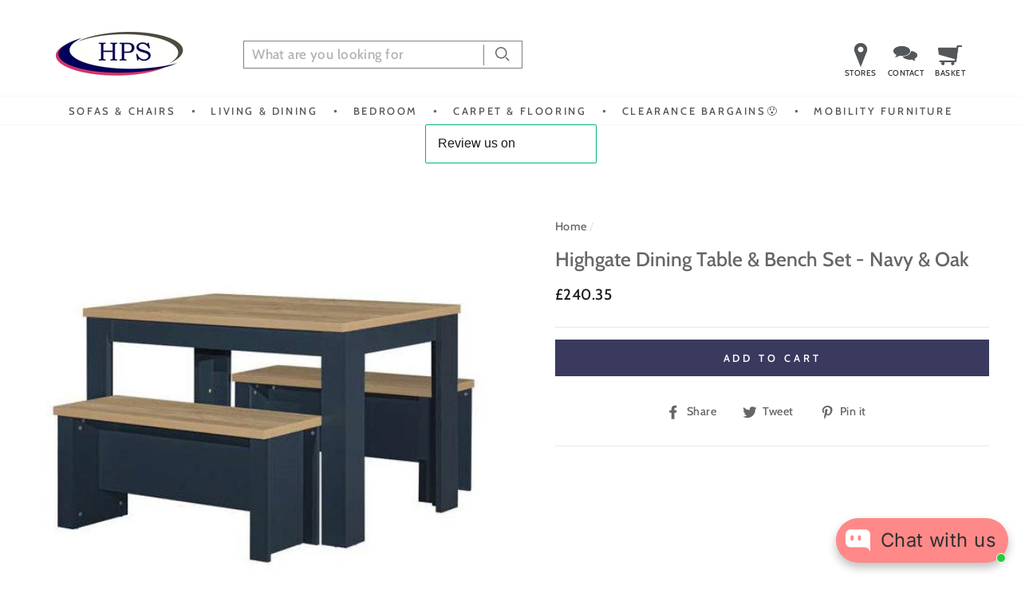

--- FILE ---
content_type: text/html; charset=utf-8
request_url: https://www.somersetfurniturestore.co.uk/products/highgate-dining-table-bench-set-navy-oak
body_size: 42124
content:
<!doctype html>
<html class="no-js" lang="en">
<head><!-- Global site tag (gtag.js) - Google Ads: 828053347 -->
<script async src="https://www.googletagmanager.com/gtag/js?id=AW-828053347"></script>
<script>
  window.dataLayer = window.dataLayer || [];
  function gtag(){dataLayer.push(arguments);}
  gtag('js', new Date());

  gtag('config', 'AW-828053347');
</script>

  <!-- Google Tag Manager -->

<script>(function(w,d,s,l,i){w[l]=w[l]||[];w[l].push({'gtm.start':

new Date().getTime(),event:'gtm.js'});var f=d.getElementsByTagName(s)[0],

j=d.createElement(s),dl=l!='dataLayer'?'&l='+l:'';j.async=true;j.src=

'https://www.googletagmanager.com/gtm.js?id='+i+dl;f.parentNode.insertBefore(j,f);

})(window,document,'script','dataLayer','GTM-PZSXJZD');</script>

<!-- End Google Tag Manager -->
  <meta name="facebook-domain-verification" content="qd0z4yysvlu3yshhb5klec8o35hkuh" />
  <link rel="stylesheet" href="https://obscure-escarpment-2240.herokuapp.com/stylesheets/bcpo-front.css">
  <script>var bcpo_product={"id":6882343813201,"title":"Highgate Dining Table \u0026 Bench Set - Navy \u0026 Oak","handle":"highgate-dining-table-bench-set-navy-oak","description":"\u003cdiv class=\"page\" title=\"Page 4\"\u003e\n\u003cdiv class=\"section\"\u003e\n\u003cdiv class=\"layoutArea\"\u003e\n\u003cdiv class=\"column\"\u003e\n\u003cdiv class=\"page\" title=\"Page 12\"\u003e\n\u003cdiv class=\"section\"\u003e\n\u003cdiv class=\"layoutArea\"\u003e\n\u003cdiv class=\"column\"\u003e\n\u003cmeta charset=\"utf-8\"\u003e \u003cmeta charset=\"utf-8\"\u003e \u003cmeta charset=\"utf-8\"\u003e \u003cmeta charset=\"utf-8\"\u003e \u003cmeta charset=\"utf-8\"\u003e \u003cmeta charset=\"utf-8\"\u003e \u003cmeta charset=\"utf-8\"\u003e \u003cmeta charset=\"utf-8\"\u003e \u003cmeta charset=\"utf-8\"\u003e \u003cmeta charset=\"utf-8\"\u003e \u003cmeta charset=\"utf-8\"\u003e \u003cmeta charset=\"utf-8\"\u003e \u003cmeta charset=\"utf-8\"\u003e \u003cmeta charset=\"utf-8\"\u003e \u003cmeta charset=\"utf-8\"\u003e \u003cmeta charset=\"utf-8\"\u003e \u003cmeta charset=\"utf-8\"\u003e \u003cmeta charset=\"utf-8\"\u003e \u003cmeta charset=\"utf-8\"\u003e \u003cmeta charset=\"utf-8\"\u003e \u003cmeta charset=\"utf-8\"\u003e \u003cmeta charset=\"utf-8\"\u003e \u003cmeta charset=\"utf-8\"\u003e \u003cmeta charset=\"utf-8\"\u003e \u003cmeta charset=\"utf-8\"\u003e \u003cmeta charset=\"utf-8\"\u003e \u003cmeta charset=\"utf-8\"\u003e \u003cmeta charset=\"utf-8\"\u003e \u003cmeta charset=\"utf-8\"\u003e \u003cmeta charset=\"utf-8\"\u003e \u003cmeta charset=\"utf-8\"\u003e \u003cmeta charset=\"utf-8\"\u003e \u003cmeta charset=\"utf-8\"\u003e \u003cmeta charset=\"utf-8\"\u003e \u003cmeta charset=\"utf-8\"\u003e \u003cmeta charset=\"utf-8\"\u003e \u003cmeta charset=\"utf-8\"\u003e \u003cmeta charset=\"utf-8\"\u003e \u003cmeta charset=\"utf-8\"\u003e \u003cmeta charset=\"utf-8\"\u003e \u003cmeta charset=\"utf-8\"\u003e \u003cmeta charset=\"utf-8\"\u003e\n\u003cp\u003e\u003cspan\u003eInspired by classic farmhouse furniture the Highgate range has been designed to complement both modern and traditional homes. The Highgate range is modern, practical, affordable furniture which looks fantastic too. Available in cream \u0026amp; oak, grey \u0026amp; oak and navy \u0026amp; oak this range will suite a wide array of interiors.\u003c\/span\u003e\u003cbr\u003e\u003cbr\u003e\u003cspan\u003eThis is an elegant dining table that will look beautiful in your dining room or even your kitchen. The beauty of a table and bench set-up is that you can squeeze plenty of people in, making it perfect for families as well as those who enjoy entertaining.\u003c\/span\u003e\u003cbr\u003e\u003cbr\u003e\u003cspan\u003eCare instructions: Wipe carefully with a soft, dry cloth.\u003c\/span\u003e\u003c\/p\u003e\n\u003c\/div\u003e\n\u003c\/div\u003e\n\u003c\/div\u003e\n\u003c\/div\u003e\n\u003cp\u003e\u003cstrong\u003eDimensions\u003c\/strong\u003e\u003c\/p\u003e\n\u003ctable width=\"100%\"\u003e\n\u003ctbody\u003e\n\u003ctr\u003e\n\u003ctd style=\"width: 20%;\"\u003e\u003cstrong\u003eWidth\u003c\/strong\u003e\u003c\/td\u003e\n\u003ctd style=\"width: 19.4519%;\"\u003e\n\u003cstrong\u003eDepth\u003c\/strong\u003e\u003cbr\u003e\n\u003c\/td\u003e\n\u003ctd style=\"width: 18.5481%;\"\u003e\n\u003cstrong\u003eHeight\u003c\/strong\u003e\u003cbr\u003e\n\u003c\/td\u003e\n\u003c\/tr\u003e\n\u003ctr\u003e\n\u003ctd style=\"width: 20%;\"\u003e\n\u003cdiv\u003e\u003cmeta charset=\"utf-8\"\u003e\u003c\/div\u003e\n\u003cdiv\u003e\u003cmeta charset=\"utf-8\"\u003e\u003c\/div\u003e\n\u003cdiv\u003e\u003cmeta charset=\"utf-8\"\u003e\u003c\/div\u003e\n\u003cp\u003e\u003cspan\u003eTable: 118cm\u003c\/span\u003e\u003c\/p\u003e\n\u003cp\u003e\u003cspan\u003eBench: 96cm\u003c\/span\u003e\u003cbr\u003e\u003c\/p\u003e\n\u003c\/td\u003e\n\u003ctd style=\"width: 19.4519%;\"\u003e\n\u003cdiv\u003e\u003cmeta charset=\"utf-8\"\u003e\u003c\/div\u003e\n\u003cdiv\u003e\u003cmeta charset=\"utf-8\"\u003e\u003c\/div\u003e\n\u003cdiv\u003e\u003cmeta charset=\"utf-8\"\u003e\u003c\/div\u003e\n\u003cp\u003e\u003cspan\u003eTable: 85cm\u003c\/span\u003e\u003c\/p\u003e\n\u003cp\u003e\u003cspan\u003eBench: 35cm\u003c\/span\u003e\u003cbr\u003e\u003c\/p\u003e\n\u003c\/td\u003e\n\u003ctd style=\"width: 18.5481%;\"\u003e\n\u003cdiv\u003e\u003cmeta charset=\"utf-8\"\u003e\u003c\/div\u003e\n\u003cdiv\u003e\u003cmeta charset=\"utf-8\"\u003e\u003c\/div\u003e\n\u003cdiv\u003e\u003cmeta charset=\"utf-8\"\u003e\u003c\/div\u003e\n\u003cp\u003e\u003cspan\u003eTable: 78.5cm\u003c\/span\u003e\u003c\/p\u003e\n\u003cp\u003e\u003cspan\u003eBench: 45cm\u003c\/span\u003e\u003cbr\u003e\u003c\/p\u003e\n\u003c\/td\u003e\n\u003c\/tr\u003e\n\u003c\/tbody\u003e\n\u003c\/table\u003e\n\u003c\/div\u003e\n\u003c\/div\u003e\n\u003c\/div\u003e\n\u003c\/div\u003e","published_at":"2022-05-11T14:08:23+01:00","created_at":"2022-05-11T11:44:27+01:00","vendor":"Birlea","type":"Dining Set","tags":["Dining Sets","Dining Tables","Furniture","Living Room","Shop by Brand_Birlea","Shop by Collection_Highgate","Wooden Dining Sets"],"price":24035,"price_min":24035,"price_max":24035,"available":true,"price_varies":false,"compare_at_price":null,"compare_at_price_min":0,"compare_at_price_max":0,"compare_at_price_varies":false,"variants":[{"id":39906608808017,"title":"Default Title","option1":"Default Title","option2":null,"option3":null,"sku":"HIGDSBNOK","requires_shipping":true,"taxable":true,"featured_image":null,"available":true,"name":"Highgate Dining Table \u0026 Bench Set - Navy \u0026 Oak","public_title":null,"options":["Default Title"],"price":24035,"weight":0,"compare_at_price":null,"inventory_management":null,"barcode":null,"requires_selling_plan":false,"selling_plan_allocations":[]}],"images":["\/\/www.somersetfurniturestore.co.uk\/cdn\/shop\/products\/HighgateDiningTable_BenchSet-Navy_Oak_c9538ddb-71fe-4363-bcf1-9f339aa475b4.jpg?v=1652272264","\/\/www.somersetfurniturestore.co.uk\/cdn\/shop\/products\/HighgateDiningTable_BenchSet-Navy_Oak_208fa8dd-8af4-4549-a30c-b665a5107d1c.jpg?v=1652272264","\/\/www.somersetfurniturestore.co.uk\/cdn\/shop\/products\/HighgateDiningTable_BenchSet-Navy_Oak_3_3f7cd7ae-853b-4f44-8640-e176e348fae7.jpg?v=1652272264","\/\/www.somersetfurniturestore.co.uk\/cdn\/shop\/products\/HighgateDiningTable_BenchSet-Navy_Oak_2_459122f1-ea59-4c4b-9bd5-b29e9982510a.jpg?v=1652272264","\/\/www.somersetfurniturestore.co.uk\/cdn\/shop\/products\/HighgateDiningTable_BenchSet-Navy_Oak_4_e083a5ee-e05b-4cd9-bfc6-b067e3c74edb.jpg?v=1652272264","\/\/www.somersetfurniturestore.co.uk\/cdn\/shop\/products\/HighgateDiningTable_BenchSet-Navy_Oak_5_75619608-39d1-4ecf-9859-2d28b51c92c5.jpg?v=1652272264"],"featured_image":"\/\/www.somersetfurniturestore.co.uk\/cdn\/shop\/products\/HighgateDiningTable_BenchSet-Navy_Oak_c9538ddb-71fe-4363-bcf1-9f339aa475b4.jpg?v=1652272264","options":["Title"],"media":[{"alt":null,"id":22604882542673,"position":1,"preview_image":{"aspect_ratio":1.488,"height":346,"width":515,"src":"\/\/www.somersetfurniturestore.co.uk\/cdn\/shop\/products\/HighgateDiningTable_BenchSet-Navy_Oak_c9538ddb-71fe-4363-bcf1-9f339aa475b4.jpg?v=1652272264"},"aspect_ratio":1.488,"height":346,"media_type":"image","src":"\/\/www.somersetfurniturestore.co.uk\/cdn\/shop\/products\/HighgateDiningTable_BenchSet-Navy_Oak_c9538ddb-71fe-4363-bcf1-9f339aa475b4.jpg?v=1652272264","width":515},{"alt":null,"id":22604882575441,"position":2,"preview_image":{"aspect_ratio":1.223,"height":1990,"width":2433,"src":"\/\/www.somersetfurniturestore.co.uk\/cdn\/shop\/products\/HighgateDiningTable_BenchSet-Navy_Oak_208fa8dd-8af4-4549-a30c-b665a5107d1c.jpg?v=1652272264"},"aspect_ratio":1.223,"height":1990,"media_type":"image","src":"\/\/www.somersetfurniturestore.co.uk\/cdn\/shop\/products\/HighgateDiningTable_BenchSet-Navy_Oak_208fa8dd-8af4-4549-a30c-b665a5107d1c.jpg?v=1652272264","width":2433},{"alt":null,"id":22604882608209,"position":3,"preview_image":{"aspect_ratio":1.265,"height":2072,"width":2621,"src":"\/\/www.somersetfurniturestore.co.uk\/cdn\/shop\/products\/HighgateDiningTable_BenchSet-Navy_Oak_3_3f7cd7ae-853b-4f44-8640-e176e348fae7.jpg?v=1652272264"},"aspect_ratio":1.265,"height":2072,"media_type":"image","src":"\/\/www.somersetfurniturestore.co.uk\/cdn\/shop\/products\/HighgateDiningTable_BenchSet-Navy_Oak_3_3f7cd7ae-853b-4f44-8640-e176e348fae7.jpg?v=1652272264","width":2621},{"alt":null,"id":22604882640977,"position":4,"preview_image":{"aspect_ratio":1.495,"height":1796,"width":2685,"src":"\/\/www.somersetfurniturestore.co.uk\/cdn\/shop\/products\/HighgateDiningTable_BenchSet-Navy_Oak_2_459122f1-ea59-4c4b-9bd5-b29e9982510a.jpg?v=1652272264"},"aspect_ratio":1.495,"height":1796,"media_type":"image","src":"\/\/www.somersetfurniturestore.co.uk\/cdn\/shop\/products\/HighgateDiningTable_BenchSet-Navy_Oak_2_459122f1-ea59-4c4b-9bd5-b29e9982510a.jpg?v=1652272264","width":2685},{"alt":null,"id":22604882673745,"position":5,"preview_image":{"aspect_ratio":1.671,"height":1638,"width":2737,"src":"\/\/www.somersetfurniturestore.co.uk\/cdn\/shop\/products\/HighgateDiningTable_BenchSet-Navy_Oak_4_e083a5ee-e05b-4cd9-bfc6-b067e3c74edb.jpg?v=1652272264"},"aspect_ratio":1.671,"height":1638,"media_type":"image","src":"\/\/www.somersetfurniturestore.co.uk\/cdn\/shop\/products\/HighgateDiningTable_BenchSet-Navy_Oak_4_e083a5ee-e05b-4cd9-bfc6-b067e3c74edb.jpg?v=1652272264","width":2737},{"alt":null,"id":22604882706513,"position":6,"preview_image":{"aspect_ratio":1.4,"height":3000,"width":4200,"src":"\/\/www.somersetfurniturestore.co.uk\/cdn\/shop\/products\/HighgateDiningTable_BenchSet-Navy_Oak_5_75619608-39d1-4ecf-9859-2d28b51c92c5.jpg?v=1652272264"},"aspect_ratio":1.4,"height":3000,"media_type":"image","src":"\/\/www.somersetfurniturestore.co.uk\/cdn\/shop\/products\/HighgateDiningTable_BenchSet-Navy_Oak_5_75619608-39d1-4ecf-9859-2d28b51c92c5.jpg?v=1652272264","width":4200}],"requires_selling_plan":false,"selling_plan_groups":[],"content":"\u003cdiv class=\"page\" title=\"Page 4\"\u003e\n\u003cdiv class=\"section\"\u003e\n\u003cdiv class=\"layoutArea\"\u003e\n\u003cdiv class=\"column\"\u003e\n\u003cdiv class=\"page\" title=\"Page 12\"\u003e\n\u003cdiv class=\"section\"\u003e\n\u003cdiv class=\"layoutArea\"\u003e\n\u003cdiv class=\"column\"\u003e\n\u003cmeta charset=\"utf-8\"\u003e \u003cmeta charset=\"utf-8\"\u003e \u003cmeta charset=\"utf-8\"\u003e \u003cmeta charset=\"utf-8\"\u003e \u003cmeta charset=\"utf-8\"\u003e \u003cmeta charset=\"utf-8\"\u003e \u003cmeta charset=\"utf-8\"\u003e \u003cmeta charset=\"utf-8\"\u003e \u003cmeta charset=\"utf-8\"\u003e \u003cmeta charset=\"utf-8\"\u003e \u003cmeta charset=\"utf-8\"\u003e \u003cmeta charset=\"utf-8\"\u003e \u003cmeta charset=\"utf-8\"\u003e \u003cmeta charset=\"utf-8\"\u003e \u003cmeta charset=\"utf-8\"\u003e \u003cmeta charset=\"utf-8\"\u003e \u003cmeta charset=\"utf-8\"\u003e \u003cmeta charset=\"utf-8\"\u003e \u003cmeta charset=\"utf-8\"\u003e \u003cmeta charset=\"utf-8\"\u003e \u003cmeta charset=\"utf-8\"\u003e \u003cmeta charset=\"utf-8\"\u003e \u003cmeta charset=\"utf-8\"\u003e \u003cmeta charset=\"utf-8\"\u003e \u003cmeta charset=\"utf-8\"\u003e \u003cmeta charset=\"utf-8\"\u003e \u003cmeta charset=\"utf-8\"\u003e \u003cmeta charset=\"utf-8\"\u003e \u003cmeta charset=\"utf-8\"\u003e \u003cmeta charset=\"utf-8\"\u003e \u003cmeta charset=\"utf-8\"\u003e \u003cmeta charset=\"utf-8\"\u003e \u003cmeta charset=\"utf-8\"\u003e \u003cmeta charset=\"utf-8\"\u003e \u003cmeta charset=\"utf-8\"\u003e \u003cmeta charset=\"utf-8\"\u003e \u003cmeta charset=\"utf-8\"\u003e \u003cmeta charset=\"utf-8\"\u003e \u003cmeta charset=\"utf-8\"\u003e \u003cmeta charset=\"utf-8\"\u003e \u003cmeta charset=\"utf-8\"\u003e \u003cmeta charset=\"utf-8\"\u003e\n\u003cp\u003e\u003cspan\u003eInspired by classic farmhouse furniture the Highgate range has been designed to complement both modern and traditional homes. The Highgate range is modern, practical, affordable furniture which looks fantastic too. Available in cream \u0026amp; oak, grey \u0026amp; oak and navy \u0026amp; oak this range will suite a wide array of interiors.\u003c\/span\u003e\u003cbr\u003e\u003cbr\u003e\u003cspan\u003eThis is an elegant dining table that will look beautiful in your dining room or even your kitchen. The beauty of a table and bench set-up is that you can squeeze plenty of people in, making it perfect for families as well as those who enjoy entertaining.\u003c\/span\u003e\u003cbr\u003e\u003cbr\u003e\u003cspan\u003eCare instructions: Wipe carefully with a soft, dry cloth.\u003c\/span\u003e\u003c\/p\u003e\n\u003c\/div\u003e\n\u003c\/div\u003e\n\u003c\/div\u003e\n\u003c\/div\u003e\n\u003cp\u003e\u003cstrong\u003eDimensions\u003c\/strong\u003e\u003c\/p\u003e\n\u003ctable width=\"100%\"\u003e\n\u003ctbody\u003e\n\u003ctr\u003e\n\u003ctd style=\"width: 20%;\"\u003e\u003cstrong\u003eWidth\u003c\/strong\u003e\u003c\/td\u003e\n\u003ctd style=\"width: 19.4519%;\"\u003e\n\u003cstrong\u003eDepth\u003c\/strong\u003e\u003cbr\u003e\n\u003c\/td\u003e\n\u003ctd style=\"width: 18.5481%;\"\u003e\n\u003cstrong\u003eHeight\u003c\/strong\u003e\u003cbr\u003e\n\u003c\/td\u003e\n\u003c\/tr\u003e\n\u003ctr\u003e\n\u003ctd style=\"width: 20%;\"\u003e\n\u003cdiv\u003e\u003cmeta charset=\"utf-8\"\u003e\u003c\/div\u003e\n\u003cdiv\u003e\u003cmeta charset=\"utf-8\"\u003e\u003c\/div\u003e\n\u003cdiv\u003e\u003cmeta charset=\"utf-8\"\u003e\u003c\/div\u003e\n\u003cp\u003e\u003cspan\u003eTable: 118cm\u003c\/span\u003e\u003c\/p\u003e\n\u003cp\u003e\u003cspan\u003eBench: 96cm\u003c\/span\u003e\u003cbr\u003e\u003c\/p\u003e\n\u003c\/td\u003e\n\u003ctd style=\"width: 19.4519%;\"\u003e\n\u003cdiv\u003e\u003cmeta charset=\"utf-8\"\u003e\u003c\/div\u003e\n\u003cdiv\u003e\u003cmeta charset=\"utf-8\"\u003e\u003c\/div\u003e\n\u003cdiv\u003e\u003cmeta charset=\"utf-8\"\u003e\u003c\/div\u003e\n\u003cp\u003e\u003cspan\u003eTable: 85cm\u003c\/span\u003e\u003c\/p\u003e\n\u003cp\u003e\u003cspan\u003eBench: 35cm\u003c\/span\u003e\u003cbr\u003e\u003c\/p\u003e\n\u003c\/td\u003e\n\u003ctd style=\"width: 18.5481%;\"\u003e\n\u003cdiv\u003e\u003cmeta charset=\"utf-8\"\u003e\u003c\/div\u003e\n\u003cdiv\u003e\u003cmeta charset=\"utf-8\"\u003e\u003c\/div\u003e\n\u003cdiv\u003e\u003cmeta charset=\"utf-8\"\u003e\u003c\/div\u003e\n\u003cp\u003e\u003cspan\u003eTable: 78.5cm\u003c\/span\u003e\u003c\/p\u003e\n\u003cp\u003e\u003cspan\u003eBench: 45cm\u003c\/span\u003e\u003cbr\u003e\u003c\/p\u003e\n\u003c\/td\u003e\n\u003c\/tr\u003e\n\u003c\/tbody\u003e\n\u003c\/table\u003e\n\u003c\/div\u003e\n\u003c\/div\u003e\n\u003c\/div\u003e\n\u003c\/div\u003e"};  var bcpo_cdn = "//www.somersetfurniturestore.co.uk/cdn/shop/t/15/assets/bcpo_cdn?v=7297";var inventory_quantity = [];inventory_quantity.push(-1);if(bcpo_product) { for (var i = 0; i < bcpo_product.variants.length; i += 1) { bcpo_product.variants[i].inventory_quantity = inventory_quantity[i]; }}window.bcpo = window.bcpo || {}; bcpo.cart = {"note":null,"attributes":{},"original_total_price":0,"total_price":0,"total_discount":0,"total_weight":0.0,"item_count":0,"items":[],"requires_shipping":false,"currency":"GBP","items_subtotal_price":0,"cart_level_discount_applications":[],"checkout_charge_amount":0};</script>

  <meta charset="utf-8">
  <meta http-equiv="X-UA-Compatible" content="IE=edge,chrome=1">
  <meta name="viewport" content="width=device-width,initial-scale=1">
  <meta name="theme-color" content="#393a5e">
  <link rel="canonical" href="https://www.somersetfurniturestore.co.uk/products/highgate-dining-table-bench-set-navy-oak">
  <meta name="format-detection" content="telephone=no"><link rel="shortcut icon" href="//www.somersetfurniturestore.co.uk/cdn/shop/files/400JpgdpiLogoCropped_32x32.jpg?v=1636381629" type="image/png" />
  <title>Highgate Dining Table &amp; Bench Set - Navy &amp; Oak
&ndash; Somerset Furniture 
</title><meta name="description" content="Inspired by classic farmhouse furniture the Highgate range has been designed to complement both modern and traditional homes. The Highgate range is modern, practical, affordable furniture which looks fantastic too. Available in cream &amp;amp; oak, grey &amp;amp; oak and navy &amp;amp; oak this range will suite a wide array of int"><meta property="og:site_name" content="Somerset Furniture ">
  <meta property="og:url" content="https://www.somersetfurniturestore.co.uk/products/highgate-dining-table-bench-set-navy-oak">
  <meta property="og:title" content="Highgate Dining Table & Bench Set - Navy & Oak">
  <meta property="og:type" content="product">
  <meta property="og:description" content="Inspired by classic farmhouse furniture the Highgate range has been designed to complement both modern and traditional homes. The Highgate range is modern, practical, affordable furniture which looks fantastic too. Available in cream &amp;amp; oak, grey &amp;amp; oak and navy &amp;amp; oak this range will suite a wide array of int"><meta property="og:price:amount" content="240.35">
    <meta property="og:price:currency" content="GBP"><meta property="og:image" content="http://www.somersetfurniturestore.co.uk/cdn/shop/products/HighgateDiningTable_BenchSet-Navy_Oak_c9538ddb-71fe-4363-bcf1-9f339aa475b4_1200x630.jpg?v=1652272264"><meta property="og:image" content="http://www.somersetfurniturestore.co.uk/cdn/shop/products/HighgateDiningTable_BenchSet-Navy_Oak_208fa8dd-8af4-4549-a30c-b665a5107d1c_1200x630.jpg?v=1652272264"><meta property="og:image" content="http://www.somersetfurniturestore.co.uk/cdn/shop/products/HighgateDiningTable_BenchSet-Navy_Oak_3_3f7cd7ae-853b-4f44-8640-e176e348fae7_1200x630.jpg?v=1652272264">
  <meta property="og:image:secure_url" content="https://www.somersetfurniturestore.co.uk/cdn/shop/products/HighgateDiningTable_BenchSet-Navy_Oak_c9538ddb-71fe-4363-bcf1-9f339aa475b4_1200x630.jpg?v=1652272264"><meta property="og:image:secure_url" content="https://www.somersetfurniturestore.co.uk/cdn/shop/products/HighgateDiningTable_BenchSet-Navy_Oak_208fa8dd-8af4-4549-a30c-b665a5107d1c_1200x630.jpg?v=1652272264"><meta property="og:image:secure_url" content="https://www.somersetfurniturestore.co.uk/cdn/shop/products/HighgateDiningTable_BenchSet-Navy_Oak_3_3f7cd7ae-853b-4f44-8640-e176e348fae7_1200x630.jpg?v=1652272264">
  <meta name="twitter:site" content="@HPS_Furniture">
  <meta name="twitter:card" content="summary_large_image">
  <meta name="twitter:title" content="Highgate Dining Table & Bench Set - Navy & Oak">
  <meta name="twitter:description" content="Inspired by classic farmhouse furniture the Highgate range has been designed to complement both modern and traditional homes. The Highgate range is modern, practical, affordable furniture which looks fantastic too. Available in cream &amp;amp; oak, grey &amp;amp; oak and navy &amp;amp; oak this range will suite a wide array of int">


  <style data-shopify>
  @font-face {
  font-family: Cabin;
  font-weight: 500;
  font-style: normal;
  src: url("//www.somersetfurniturestore.co.uk/cdn/fonts/cabin/cabin_n5.0250ac238cfbbff14d3c16fcc89f227ca95d5c6f.woff2") format("woff2"),
       url("//www.somersetfurniturestore.co.uk/cdn/fonts/cabin/cabin_n5.46470cf25a90d766aece73a31a42bfd8ef7a470b.woff") format("woff");
}

  @font-face {
  font-family: Cabin;
  font-weight: 500;
  font-style: normal;
  src: url("//www.somersetfurniturestore.co.uk/cdn/fonts/cabin/cabin_n5.0250ac238cfbbff14d3c16fcc89f227ca95d5c6f.woff2") format("woff2"),
       url("//www.somersetfurniturestore.co.uk/cdn/fonts/cabin/cabin_n5.46470cf25a90d766aece73a31a42bfd8ef7a470b.woff") format("woff");
}


  @font-face {
  font-family: Cabin;
  font-weight: 600;
  font-style: normal;
  src: url("//www.somersetfurniturestore.co.uk/cdn/fonts/cabin/cabin_n6.c6b1e64927bbec1c65aab7077888fb033480c4f7.woff2") format("woff2"),
       url("//www.somersetfurniturestore.co.uk/cdn/fonts/cabin/cabin_n6.6c2e65d54c893ad9f1390da3b810b8e6cf976a4f.woff") format("woff");
}

  @font-face {
  font-family: Cabin;
  font-weight: 500;
  font-style: italic;
  src: url("//www.somersetfurniturestore.co.uk/cdn/fonts/cabin/cabin_i5.41114c38a0d22162b36ab5069648ecffebea72e7.woff2") format("woff2"),
       url("//www.somersetfurniturestore.co.uk/cdn/fonts/cabin/cabin_i5.f5f8a3f9c0c9bcec2d24d4d78763a8a222af0879.woff") format("woff");
}

  @font-face {
  font-family: Cabin;
  font-weight: 600;
  font-style: italic;
  src: url("//www.somersetfurniturestore.co.uk/cdn/fonts/cabin/cabin_i6.f09e39e860dd73a664673caf87e5a0b93b584340.woff2") format("woff2"),
       url("//www.somersetfurniturestore.co.uk/cdn/fonts/cabin/cabin_i6.5b37bf1fce036a7ee54dbf8fb86341d9c8883ee1.woff") format("woff");
}

</style>

  <link href="//www.somersetfurniturestore.co.uk/cdn/shop/t/15/assets/theme.scss.css?v=181375697566284098351759331897" rel="stylesheet" type="text/css" media="all" />

  <style data-shopify>
    .collection-item__title {
      font-size: 14.4px;
    }

    @media screen and (min-width: 769px) {
      .collection-item__title {
        font-size: 18px;
      }
    }
  </style>

  <script>
    document.documentElement.className = document.documentElement.className.replace('no-js', 'js');

    window.theme = window.theme || {};
    theme.strings = {
      addToCart: "Add to cart",
      soldOut: "Sold Out",
      unavailable: "Unavailable",
      stockLabel: "Only [count] items in stock!",
      willNotShipUntil: "Will not ship until [date]",
      willBeInStockAfter: "Will be in stock after [date]",
      waitingForStock: "Inventory on the way",
      savePrice: "Save [saved_amount]",
      cartEmpty: "Your cart is currently empty.",
      cartTermsConfirmation: "You must agree with the terms and conditions of sales to check out"
    };
    theme.settings = {
      dynamicVariantsEnable: true,
      dynamicVariantType: "button",
      cartType: "drawer",
      currenciesEnabled: false,
      nativeMultiCurrency: 1 > 1 ? true : false,
      moneyFormat: "£{{amount}}",
      saveType: "percent",
      recentlyViewedEnabled: false,
      predictiveSearch: true,
      predictiveSearchType: "product",
      inventoryThreshold: 10,
      quickView: false,
      themeName: 'Impulse',
      themeVersion: "2.5.2"
    };
  </script>

  <!-- "snippets/buddha-megamenu-before.liquid" was not rendered, the associated app was uninstalled -->
  <!-- "snippets/buddha-megamenu.liquid" was not rendered, the associated app was uninstalled -->
  <script>window.performance && window.performance.mark && window.performance.mark('shopify.content_for_header.start');</script><meta id="shopify-digital-wallet" name="shopify-digital-wallet" content="/9286221905/digital_wallets/dialog">
<meta name="shopify-checkout-api-token" content="420a645942aecda5dd5ab076d9f919a8">
<meta id="in-context-paypal-metadata" data-shop-id="9286221905" data-venmo-supported="false" data-environment="production" data-locale="en_US" data-paypal-v4="true" data-currency="GBP">
<link rel="alternate" type="application/json+oembed" href="https://www.somersetfurniturestore.co.uk/products/highgate-dining-table-bench-set-navy-oak.oembed">
<script async="async" src="/checkouts/internal/preloads.js?locale=en-GB"></script>
<link rel="preconnect" href="https://shop.app" crossorigin="anonymous">
<script async="async" src="https://shop.app/checkouts/internal/preloads.js?locale=en-GB&shop_id=9286221905" crossorigin="anonymous"></script>
<script id="apple-pay-shop-capabilities" type="application/json">{"shopId":9286221905,"countryCode":"GB","currencyCode":"GBP","merchantCapabilities":["supports3DS"],"merchantId":"gid:\/\/shopify\/Shop\/9286221905","merchantName":"Somerset Furniture ","requiredBillingContactFields":["postalAddress","email","phone"],"requiredShippingContactFields":["postalAddress","email","phone"],"shippingType":"shipping","supportedNetworks":["visa","maestro","masterCard"],"total":{"type":"pending","label":"Somerset Furniture ","amount":"1.00"},"shopifyPaymentsEnabled":true,"supportsSubscriptions":true}</script>
<script id="shopify-features" type="application/json">{"accessToken":"420a645942aecda5dd5ab076d9f919a8","betas":["rich-media-storefront-analytics"],"domain":"www.somersetfurniturestore.co.uk","predictiveSearch":true,"shopId":9286221905,"locale":"en"}</script>
<script>var Shopify = Shopify || {};
Shopify.shop = "somerset-furniture.myshopify.com";
Shopify.locale = "en";
Shopify.currency = {"active":"GBP","rate":"1.0"};
Shopify.country = "GB";
Shopify.theme = {"name":"HPS","id":121195987025,"schema_name":"Impulse","schema_version":"2.5.2","theme_store_id":null,"role":"main"};
Shopify.theme.handle = "null";
Shopify.theme.style = {"id":null,"handle":null};
Shopify.cdnHost = "www.somersetfurniturestore.co.uk/cdn";
Shopify.routes = Shopify.routes || {};
Shopify.routes.root = "/";</script>
<script type="module">!function(o){(o.Shopify=o.Shopify||{}).modules=!0}(window);</script>
<script>!function(o){function n(){var o=[];function n(){o.push(Array.prototype.slice.apply(arguments))}return n.q=o,n}var t=o.Shopify=o.Shopify||{};t.loadFeatures=n(),t.autoloadFeatures=n()}(window);</script>
<script>
  window.ShopifyPay = window.ShopifyPay || {};
  window.ShopifyPay.apiHost = "shop.app\/pay";
  window.ShopifyPay.redirectState = null;
</script>
<script id="shop-js-analytics" type="application/json">{"pageType":"product"}</script>
<script defer="defer" async type="module" src="//www.somersetfurniturestore.co.uk/cdn/shopifycloud/shop-js/modules/v2/client.init-shop-cart-sync_C5BV16lS.en.esm.js"></script>
<script defer="defer" async type="module" src="//www.somersetfurniturestore.co.uk/cdn/shopifycloud/shop-js/modules/v2/chunk.common_CygWptCX.esm.js"></script>
<script type="module">
  await import("//www.somersetfurniturestore.co.uk/cdn/shopifycloud/shop-js/modules/v2/client.init-shop-cart-sync_C5BV16lS.en.esm.js");
await import("//www.somersetfurniturestore.co.uk/cdn/shopifycloud/shop-js/modules/v2/chunk.common_CygWptCX.esm.js");

  window.Shopify.SignInWithShop?.initShopCartSync?.({"fedCMEnabled":true,"windoidEnabled":true});

</script>
<script>
  window.Shopify = window.Shopify || {};
  if (!window.Shopify.featureAssets) window.Shopify.featureAssets = {};
  window.Shopify.featureAssets['shop-js'] = {"shop-cart-sync":["modules/v2/client.shop-cart-sync_ZFArdW7E.en.esm.js","modules/v2/chunk.common_CygWptCX.esm.js"],"init-fed-cm":["modules/v2/client.init-fed-cm_CmiC4vf6.en.esm.js","modules/v2/chunk.common_CygWptCX.esm.js"],"shop-button":["modules/v2/client.shop-button_tlx5R9nI.en.esm.js","modules/v2/chunk.common_CygWptCX.esm.js"],"shop-cash-offers":["modules/v2/client.shop-cash-offers_DOA2yAJr.en.esm.js","modules/v2/chunk.common_CygWptCX.esm.js","modules/v2/chunk.modal_D71HUcav.esm.js"],"init-windoid":["modules/v2/client.init-windoid_sURxWdc1.en.esm.js","modules/v2/chunk.common_CygWptCX.esm.js"],"shop-toast-manager":["modules/v2/client.shop-toast-manager_ClPi3nE9.en.esm.js","modules/v2/chunk.common_CygWptCX.esm.js"],"init-shop-email-lookup-coordinator":["modules/v2/client.init-shop-email-lookup-coordinator_B8hsDcYM.en.esm.js","modules/v2/chunk.common_CygWptCX.esm.js"],"init-shop-cart-sync":["modules/v2/client.init-shop-cart-sync_C5BV16lS.en.esm.js","modules/v2/chunk.common_CygWptCX.esm.js"],"avatar":["modules/v2/client.avatar_BTnouDA3.en.esm.js"],"pay-button":["modules/v2/client.pay-button_FdsNuTd3.en.esm.js","modules/v2/chunk.common_CygWptCX.esm.js"],"init-customer-accounts":["modules/v2/client.init-customer-accounts_DxDtT_ad.en.esm.js","modules/v2/client.shop-login-button_C5VAVYt1.en.esm.js","modules/v2/chunk.common_CygWptCX.esm.js","modules/v2/chunk.modal_D71HUcav.esm.js"],"init-shop-for-new-customer-accounts":["modules/v2/client.init-shop-for-new-customer-accounts_ChsxoAhi.en.esm.js","modules/v2/client.shop-login-button_C5VAVYt1.en.esm.js","modules/v2/chunk.common_CygWptCX.esm.js","modules/v2/chunk.modal_D71HUcav.esm.js"],"shop-login-button":["modules/v2/client.shop-login-button_C5VAVYt1.en.esm.js","modules/v2/chunk.common_CygWptCX.esm.js","modules/v2/chunk.modal_D71HUcav.esm.js"],"init-customer-accounts-sign-up":["modules/v2/client.init-customer-accounts-sign-up_CPSyQ0Tj.en.esm.js","modules/v2/client.shop-login-button_C5VAVYt1.en.esm.js","modules/v2/chunk.common_CygWptCX.esm.js","modules/v2/chunk.modal_D71HUcav.esm.js"],"shop-follow-button":["modules/v2/client.shop-follow-button_Cva4Ekp9.en.esm.js","modules/v2/chunk.common_CygWptCX.esm.js","modules/v2/chunk.modal_D71HUcav.esm.js"],"checkout-modal":["modules/v2/client.checkout-modal_BPM8l0SH.en.esm.js","modules/v2/chunk.common_CygWptCX.esm.js","modules/v2/chunk.modal_D71HUcav.esm.js"],"lead-capture":["modules/v2/client.lead-capture_Bi8yE_yS.en.esm.js","modules/v2/chunk.common_CygWptCX.esm.js","modules/v2/chunk.modal_D71HUcav.esm.js"],"shop-login":["modules/v2/client.shop-login_D6lNrXab.en.esm.js","modules/v2/chunk.common_CygWptCX.esm.js","modules/v2/chunk.modal_D71HUcav.esm.js"],"payment-terms":["modules/v2/client.payment-terms_CZxnsJam.en.esm.js","modules/v2/chunk.common_CygWptCX.esm.js","modules/v2/chunk.modal_D71HUcav.esm.js"]};
</script>
<script>(function() {
  var isLoaded = false;
  function asyncLoad() {
    if (isLoaded) return;
    isLoaded = true;
    var urls = ["https:\/\/api.omegatheme.com\/facebook-chat\/facebook-chat.js?v=1616361082\u0026shop=somerset-furniture.myshopify.com","\/\/cdn.shopify.com\/proxy\/62eb391e0e9103ab977e29212b00422f2db3fd1751bd625afd22d699bcbd840b\/depo.sidepanda.com\/scripttag\/script_tag?shop=somerset-furniture.myshopify.com\u0026sp-cache-control=cHVibGljLCBtYXgtYWdlPTkwMA","https:\/\/cdn.autoketing.org\/sdk-cdn\/sales-pop\/dist\/sales-pop-embed.js?t=1647633063463305811\u0026shop=somerset-furniture.myshopify.com","\/\/www.powr.io\/powr.js?powr-token=somerset-furniture.myshopify.com\u0026external-type=shopify\u0026shop=somerset-furniture.myshopify.com","https:\/\/dyuszqdfuyvqq.cloudfront.net\/packs\/mf_embed_v8.js?mf_token=cfb5bf2e-9ebc-4cd5-a8e5-daad1e2cfbe2\u0026shop=somerset-furniture.myshopify.com","https:\/\/ecommplugins-scripts.trustpilot.com\/v2.1\/js\/header.min.js?settings=eyJrZXkiOiJwZzVsb1M5bm1yN0ZUUHg0IiwicyI6Im5vbmUifQ==\u0026v=2.5\u0026shop=somerset-furniture.myshopify.com","https:\/\/ecommplugins-trustboxsettings.trustpilot.com\/somerset-furniture.myshopify.com.js?settings=1689007310490\u0026shop=somerset-furniture.myshopify.com","https:\/\/widget.trustpilot.com\/bootstrap\/v5\/tp.widget.sync.bootstrap.min.js?shop=somerset-furniture.myshopify.com","https:\/\/cdn.hextom.com\/js\/eventpromotionbar.js?shop=somerset-furniture.myshopify.com"];
    for (var i = 0; i < urls.length; i++) {
      var s = document.createElement('script');
      s.type = 'text/javascript';
      s.async = true;
      s.src = urls[i];
      var x = document.getElementsByTagName('script')[0];
      x.parentNode.insertBefore(s, x);
    }
  };
  if(window.attachEvent) {
    window.attachEvent('onload', asyncLoad);
  } else {
    window.addEventListener('load', asyncLoad, false);
  }
})();</script>
<script id="__st">var __st={"a":9286221905,"offset":0,"reqid":"571e9325-01ec-4c6e-b455-a8ea65cc6a4e-1768635710","pageurl":"www.somersetfurniturestore.co.uk\/products\/highgate-dining-table-bench-set-navy-oak","u":"f3bb0b3d8630","p":"product","rtyp":"product","rid":6882343813201};</script>
<script>window.ShopifyPaypalV4VisibilityTracking = true;</script>
<script id="captcha-bootstrap">!function(){'use strict';const t='contact',e='account',n='new_comment',o=[[t,t],['blogs',n],['comments',n],[t,'customer']],c=[[e,'customer_login'],[e,'guest_login'],[e,'recover_customer_password'],[e,'create_customer']],r=t=>t.map((([t,e])=>`form[action*='/${t}']:not([data-nocaptcha='true']) input[name='form_type'][value='${e}']`)).join(','),a=t=>()=>t?[...document.querySelectorAll(t)].map((t=>t.form)):[];function s(){const t=[...o],e=r(t);return a(e)}const i='password',u='form_key',d=['recaptcha-v3-token','g-recaptcha-response','h-captcha-response',i],f=()=>{try{return window.sessionStorage}catch{return}},m='__shopify_v',_=t=>t.elements[u];function p(t,e,n=!1){try{const o=window.sessionStorage,c=JSON.parse(o.getItem(e)),{data:r}=function(t){const{data:e,action:n}=t;return t[m]||n?{data:e,action:n}:{data:t,action:n}}(c);for(const[e,n]of Object.entries(r))t.elements[e]&&(t.elements[e].value=n);n&&o.removeItem(e)}catch(o){console.error('form repopulation failed',{error:o})}}const l='form_type',E='cptcha';function T(t){t.dataset[E]=!0}const w=window,h=w.document,L='Shopify',v='ce_forms',y='captcha';let A=!1;((t,e)=>{const n=(g='f06e6c50-85a8-45c8-87d0-21a2b65856fe',I='https://cdn.shopify.com/shopifycloud/storefront-forms-hcaptcha/ce_storefront_forms_captcha_hcaptcha.v1.5.2.iife.js',D={infoText:'Protected by hCaptcha',privacyText:'Privacy',termsText:'Terms'},(t,e,n)=>{const o=w[L][v],c=o.bindForm;if(c)return c(t,g,e,D).then(n);var r;o.q.push([[t,g,e,D],n]),r=I,A||(h.body.append(Object.assign(h.createElement('script'),{id:'captcha-provider',async:!0,src:r})),A=!0)});var g,I,D;w[L]=w[L]||{},w[L][v]=w[L][v]||{},w[L][v].q=[],w[L][y]=w[L][y]||{},w[L][y].protect=function(t,e){n(t,void 0,e),T(t)},Object.freeze(w[L][y]),function(t,e,n,w,h,L){const[v,y,A,g]=function(t,e,n){const i=e?o:[],u=t?c:[],d=[...i,...u],f=r(d),m=r(i),_=r(d.filter((([t,e])=>n.includes(e))));return[a(f),a(m),a(_),s()]}(w,h,L),I=t=>{const e=t.target;return e instanceof HTMLFormElement?e:e&&e.form},D=t=>v().includes(t);t.addEventListener('submit',(t=>{const e=I(t);if(!e)return;const n=D(e)&&!e.dataset.hcaptchaBound&&!e.dataset.recaptchaBound,o=_(e),c=g().includes(e)&&(!o||!o.value);(n||c)&&t.preventDefault(),c&&!n&&(function(t){try{if(!f())return;!function(t){const e=f();if(!e)return;const n=_(t);if(!n)return;const o=n.value;o&&e.removeItem(o)}(t);const e=Array.from(Array(32),(()=>Math.random().toString(36)[2])).join('');!function(t,e){_(t)||t.append(Object.assign(document.createElement('input'),{type:'hidden',name:u})),t.elements[u].value=e}(t,e),function(t,e){const n=f();if(!n)return;const o=[...t.querySelectorAll(`input[type='${i}']`)].map((({name:t})=>t)),c=[...d,...o],r={};for(const[a,s]of new FormData(t).entries())c.includes(a)||(r[a]=s);n.setItem(e,JSON.stringify({[m]:1,action:t.action,data:r}))}(t,e)}catch(e){console.error('failed to persist form',e)}}(e),e.submit())}));const S=(t,e)=>{t&&!t.dataset[E]&&(n(t,e.some((e=>e===t))),T(t))};for(const o of['focusin','change'])t.addEventListener(o,(t=>{const e=I(t);D(e)&&S(e,y())}));const B=e.get('form_key'),M=e.get(l),P=B&&M;t.addEventListener('DOMContentLoaded',(()=>{const t=y();if(P)for(const e of t)e.elements[l].value===M&&p(e,B);[...new Set([...A(),...v().filter((t=>'true'===t.dataset.shopifyCaptcha))])].forEach((e=>S(e,t)))}))}(h,new URLSearchParams(w.location.search),n,t,e,['guest_login'])})(!0,!0)}();</script>
<script integrity="sha256-4kQ18oKyAcykRKYeNunJcIwy7WH5gtpwJnB7kiuLZ1E=" data-source-attribution="shopify.loadfeatures" defer="defer" src="//www.somersetfurniturestore.co.uk/cdn/shopifycloud/storefront/assets/storefront/load_feature-a0a9edcb.js" crossorigin="anonymous"></script>
<script crossorigin="anonymous" defer="defer" src="//www.somersetfurniturestore.co.uk/cdn/shopifycloud/storefront/assets/shopify_pay/storefront-65b4c6d7.js?v=20250812"></script>
<script data-source-attribution="shopify.dynamic_checkout.dynamic.init">var Shopify=Shopify||{};Shopify.PaymentButton=Shopify.PaymentButton||{isStorefrontPortableWallets:!0,init:function(){window.Shopify.PaymentButton.init=function(){};var t=document.createElement("script");t.src="https://www.somersetfurniturestore.co.uk/cdn/shopifycloud/portable-wallets/latest/portable-wallets.en.js",t.type="module",document.head.appendChild(t)}};
</script>
<script data-source-attribution="shopify.dynamic_checkout.buyer_consent">
  function portableWalletsHideBuyerConsent(e){var t=document.getElementById("shopify-buyer-consent"),n=document.getElementById("shopify-subscription-policy-button");t&&n&&(t.classList.add("hidden"),t.setAttribute("aria-hidden","true"),n.removeEventListener("click",e))}function portableWalletsShowBuyerConsent(e){var t=document.getElementById("shopify-buyer-consent"),n=document.getElementById("shopify-subscription-policy-button");t&&n&&(t.classList.remove("hidden"),t.removeAttribute("aria-hidden"),n.addEventListener("click",e))}window.Shopify?.PaymentButton&&(window.Shopify.PaymentButton.hideBuyerConsent=portableWalletsHideBuyerConsent,window.Shopify.PaymentButton.showBuyerConsent=portableWalletsShowBuyerConsent);
</script>
<script data-source-attribution="shopify.dynamic_checkout.cart.bootstrap">document.addEventListener("DOMContentLoaded",(function(){function t(){return document.querySelector("shopify-accelerated-checkout-cart, shopify-accelerated-checkout")}if(t())Shopify.PaymentButton.init();else{new MutationObserver((function(e,n){t()&&(Shopify.PaymentButton.init(),n.disconnect())})).observe(document.body,{childList:!0,subtree:!0})}}));
</script>
<link id="shopify-accelerated-checkout-styles" rel="stylesheet" media="screen" href="https://www.somersetfurniturestore.co.uk/cdn/shopifycloud/portable-wallets/latest/accelerated-checkout-backwards-compat.css" crossorigin="anonymous">
<style id="shopify-accelerated-checkout-cart">
        #shopify-buyer-consent {
  margin-top: 1em;
  display: inline-block;
  width: 100%;
}

#shopify-buyer-consent.hidden {
  display: none;
}

#shopify-subscription-policy-button {
  background: none;
  border: none;
  padding: 0;
  text-decoration: underline;
  font-size: inherit;
  cursor: pointer;
}

#shopify-subscription-policy-button::before {
  box-shadow: none;
}

      </style>

<script>window.performance && window.performance.mark && window.performance.mark('shopify.content_for_header.end');</script>
<script type="text/javascript">window.moneyFormat = "£{{amount}}";
    window.shopCurrency = "GBP";
    window.assetsUrl = '//www.somersetfurniturestore.co.uk/cdn/shop/t/15/assets/';
  </script>
  <link href="//www.somersetfurniturestore.co.uk/cdn/shop/t/15/assets/globo.alsobought.css?v=172072883327877894001639563027" rel="stylesheet" type="text/css" media="all" />  <script src="//www.somersetfurniturestore.co.uk/cdn/shop/t/15/assets/globo.alsobought.js?v=124411690724506392081639563027" data-instant-track type="text/javascript"></script>
  <script data-instant-track>
    var globoAlsoBought = new globoAlsoBought({
      apiUrl: "https://related-products.globosoftware.net/v2/public/api",
      shop: "somerset-furniture.myshopify.com",
      domain: "www.somersetfurniturestore.co.uk",
      view_name: 'globo.related',
      cart_properties_name: 'utm_source',
      cart_properties_value: 'globoRelatedProducts',
      manualRecommendations: {},
      discount: false,
      redirect: true,
      exclude_tags: [],
      carousel_items: 6,
      carousel_autoplay: false,
      productBoughtTogether: {
        enable: false,
        limit: 40,
        random: false,
        template: 1,
        thisItem: true,
        conditions: ["vendor"]
      },
      productRelated: {
        enable: true,
        limit: 63,
        random: false,
        template: 1,
        thisItem: false,
        conditions: ["vendor"]
      },
      cart: {
        enable: false,
        limit: 63,
        random: false,
        template: 1,
        conditions: ["tags","global"],
        products: []
      },product: {
          id: 6882343813201,
          title: "Highgate Dining Table \u0026 Bench Set - Navy \u0026 Oak",
          handle: "highgate-dining-table-bench-set-navy-oak",
          price: 24035,
          compare_at_price: null,
          images: ["//www.somersetfurniturestore.co.uk/cdn/shop/products/HighgateDiningTable_BenchSet-Navy_Oak_c9538ddb-71fe-4363-bcf1-9f339aa475b4.jpg?v=1652272264"],
          variants: [{"id":39906608808017,"title":"Default Title","option1":"Default Title","option2":null,"option3":null,"sku":"HIGDSBNOK","requires_shipping":true,"taxable":true,"featured_image":null,"available":true,"name":"Highgate Dining Table \u0026 Bench Set - Navy \u0026 Oak","public_title":null,"options":["Default Title"],"price":24035,"weight":0,"compare_at_price":null,"inventory_management":null,"barcode":null,"requires_selling_plan":false,"selling_plan_allocations":[]}],
          available: true,
          vendor: "Birlea",
          product_type: "Dining Set",
          tags: ["Dining Sets","Dining Tables","Furniture","Living Room","Shop by Brand_Birlea","Shop by Collection_Highgate","Wooden Dining Sets"],
          collection:"dining-set"},no_image_url: "https://cdn.shopify.com/s/images/admin/no-image-large.gif"
    });
  </script>
  

  <script src="//www.somersetfurniturestore.co.uk/cdn/shop/t/15/assets/vendor-scripts-v5.js" defer="defer"></script>

  

  <script src="//www.somersetfurniturestore.co.uk/cdn/shop/t/15/assets/theme.js?v=46280022647731990821639563059" defer="defer"></script><!-- Zapiet | Store Pickup + Delivery -->


<style type="text/css">
.mfp-bg{z-index:999999998;overflow:hidden;background:#0b0b0b;opacity:.8}.mfp-bg,.mfp-wrap{top:0;left:0;width:100%;height:100%;position:fixed}.mfp-wrap{z-index:999999999;outline:0!important;-webkit-backface-visibility:hidden}.mfp-container{text-align:center;position:absolute;width:100%;height:100%;left:0;top:0;padding:0 8px;-webkit-box-sizing:border-box;box-sizing:border-box}.mfp-container:before{content:"";display:inline-block;height:100%;vertical-align:middle}.mfp-align-top .mfp-container:before{display:none}.mfp-content{position:relative;display:inline-block;vertical-align:middle;margin:0 auto;text-align:left;z-index:1045}.mfp-ajax-holder .mfp-content,.mfp-inline-holder .mfp-content{width:100%;cursor:auto}.mfp-ajax-cur{cursor:progress}.mfp-zoom-out-cur,.mfp-zoom-out-cur .mfp-image-holder .mfp-close{cursor:-webkit-zoom-out;cursor:zoom-out}.mfp-zoom{cursor:pointer;cursor:-webkit-zoom-in;cursor:zoom-in}.mfp-auto-cursor .mfp-content{cursor:auto}.mfp-arrow,.mfp-close,.mfp-counter,.mfp-preloader{-webkit-user-select:none;-moz-user-select:none;-ms-user-select:none;user-select:none}.mfp-loading.mfp-figure{display:none}.mfp-hide{display:none!important}.mfp-preloader{color:#ccc;position:absolute;top:50%;width:auto;text-align:center;margin-top:-.8em;left:8px;right:8px;z-index:1044}.mfp-preloader a{color:#ccc}.mfp-preloader a:hover{color:#fff}.mfp-s-error .mfp-content,.mfp-s-ready .mfp-preloader{display:none}button.mfp-arrow,button.mfp-close{overflow:visible;cursor:pointer;background:0 0;border:0;-webkit-appearance:none;display:block;outline:0;padding:0;z-index:1046;-webkit-box-shadow:none;box-shadow:none;-ms-touch-action:manipulation;touch-action:manipulation}button::-moz-focus-inner{padding:0;border:0}.mfp-close{width:44px;height:44px;line-height:44px;position:absolute;right:0;top:0;text-decoration:none;text-align:center;opacity:.65;padding:0 0 18px 10px;color:#fff;font-style:normal;font-size:28px;font-family:Arial,Baskerville,monospace}.mfp-close:focus,.mfp-close:hover{opacity:1}.mfp-close:active{top:1px}.mfp-close-btn-in .mfp-close{color:#333}@media (max-width:900px){.mfp-container{padding-left:6px;padding-right:6px}}.picker,.picker__holder{width:100%;position:absolute}.picker{font-size:16px;text-align:left;line-height:1.2;color:#000;z-index:10000;-webkit-user-select:none;-moz-user-select:none;-ms-user-select:none;user-select:none}.picker__input{cursor:default}.picker__input.picker__input--active{border-color:#0089ec}.picker__holder{overflow-y:auto;-webkit-overflow-scrolling:touch;background:#fff;border:1px solid #aaa;border-top-width:0;border-bottom-width:0;border-radius:0 0 5px 5px;-webkit-box-sizing:border-box;box-sizing:border-box;min-width:176px;max-width:466px;max-height:0;-moz-opacity:0;opacity:0;-webkit-transform:translateY(-1em) perspective(600px) rotateX(10deg);transform:translateY(-1em) perspective(600px) rotateX(10deg);transition:-webkit-transform .15s ease-out,opacity .15s ease-out,max-height 0s .15s,border-width 0s .15s;-webkit-transition:opacity .15s ease-out,max-height 0s .15s,border-width 0s .15s,-webkit-transform .15s ease-out;transition:opacity .15s ease-out,max-height 0s .15s,border-width 0s .15s,-webkit-transform .15s ease-out;transition:transform .15s ease-out,opacity .15s ease-out,max-height 0s .15s,border-width 0s .15s;transition:transform .15s ease-out,opacity .15s ease-out,max-height 0s .15s,border-width 0s .15s,-webkit-transform .15s ease-out}
.picker__frame{padding:1px}.picker__wrap{margin:-1px}.picker--opened .picker__holder{max-height:25em;-moz-opacity:1;opacity:1;border-top-width:1px;border-bottom-width:1px;-webkit-transform:translateY(0) perspective(600px) rotateX(0);transform:translateY(0) perspective(600px) rotateX(0);transition:-webkit-transform .15s ease-out,opacity .15s ease-out,max-height 0s,border-width 0s;-webkit-transition:opacity .15s ease-out,max-height 0s,border-width 0s,-webkit-transform .15s ease-out;transition:opacity .15s ease-out,max-height 0s,border-width 0s,-webkit-transform .15s ease-out;transition:transform .15s ease-out,opacity .15s ease-out,max-height 0s,border-width 0s;transition:transform .15s ease-out,opacity .15s ease-out,max-height 0s,border-width 0s,-webkit-transform .15s ease-out;-webkit-box-shadow:0 6px 18px 1px rgba(0,0,0,.12);box-shadow:0 6px 18px 1px rgba(0,0,0,.12)}.picker__footer,.picker__header,.picker__table{text-align:center}.picker__day--highlighted,.picker__select--month:focus,.picker__select--year:focus{border-color:#0089ec}.picker__box{padding:0 1em}.picker__header{position:relative;margin-top:.75em}.picker__month,.picker__year{font-weight:500;display:inline-block;margin-left:.25em;margin-right:.25em}.picker__year{color:#999;font-size:.8em;font-style:italic}.picker__select--month,.picker__select--year{border:1px solid #b7b7b7;height:2em;padding:.5em;margin-left:.25em;margin-right:.25em}.picker__select--month{width:35%}.picker__select--year{width:22.5%}.picker__nav--next,.picker__nav--prev{position:absolute;padding:.5em 1.25em;width:1em;height:1em;-webkit-box-sizing:content-box;box-sizing:content-box;top:-.25em}.picker__nav--prev{left:-1em;padding-right:1.25em}.picker__nav--next{right:-1em;padding-left:1.25em}@media (min-width:24.5em){.picker__select--month,.picker__select--year{margin-top:-.5em}.picker__nav--next,.picker__nav--prev{top:-.33em}.picker__nav--prev{padding-right:1.5em}.picker__nav--next{padding-left:1.5em}}.picker__nav--next:before,.picker__nav--prev:before{content:" ";border-top:.5em solid transparent;border-bottom:.5em solid transparent;border-right:.75em solid #000;width:0;height:0;display:block;margin:0 auto}.picker__nav--next:before{border-right:0;border-left:.75em solid #000}.picker__nav--next:hover,.picker__nav--prev:hover{cursor:pointer;color:#000;background:#b1dcfb}.picker__nav--disabled,.picker__nav--disabled:before,.picker__nav--disabled:before:hover,.picker__nav--disabled:hover{cursor:default;background:0 0;border-right-color:#f5f5f5;border-left-color:#f5f5f5}.picker--focused .picker__day--highlighted,.picker__day--highlighted:hover,.picker__day--infocus:hover,.picker__day--outfocus:hover{color:#000;cursor:pointer;background:#b1dcfb}.picker__table{border-collapse:collapse;border-spacing:0;table-layout:fixed;font-size:inherit;width:100%;margin-top:.75em;margin-bottom:.5em}@media (min-height:33.875em){.picker__table{margin-bottom:.75em}}.picker__table td{margin:0;padding:0}.picker__weekday{width:14.285714286%;font-size:.75em;padding-bottom:.25em;color:#999;font-weight:500}@media (min-height:33.875em){.picker__weekday{padding-bottom:.5em}}.picker__day{padding:.3125em 0;font-weight:200;border:1px solid transparent}.picker__day--today{position:relative}.picker__day--today:before{content:" ";position:absolute;top:2px;right:2px;width:0;height:0;border-top:.5em solid #0059bc;border-left:.5em solid transparent}.picker__day--disabled:before{border-top-color:#aaa}.picker__day--outfocus{color:#ddd}.picker--focused .picker__day--selected,.picker__day--selected,.picker__day--selected:hover{background:#0089ec;color:#fff}.picker--focused .picker__day--disabled,.picker__day--disabled,.picker__day--disabled:hover{background:#f5f5f5;border-color:#f5f5f5;color:#ddd;cursor:default}.picker__day--highlighted.picker__day--disabled,.picker__day--highlighted.picker__day--disabled:hover{background:#bbb}.picker__button--clear,.picker__button--close,.picker__button--today{border:1px solid #fff;background:#fff;font-size:.8em;padding:.66em 0;font-weight:700;width:33%;display:inline-block;vertical-align:bottom}.picker__button--clear:hover,.picker__button--close:hover,.picker__button--today:hover{cursor:pointer;color:#000;background:#b1dcfb;border-bottom-color:#b1dcfb}.picker__button--clear:focus,.picker__button--close:focus,.picker__button--today:focus{background:#b1dcfb;border-color:#0089ec;outline:0}.picker__button--clear:before,.picker__button--close:before,.picker__button--today:before{position:relative;display:inline-block;height:0}.picker__button--clear:before,.picker__button--today:before{content:" ";margin-right:.45em}.picker__button--today:before{top:-.05em;width:0;border-top:.66em solid #0059bc;border-left:.66em solid transparent}.picker__button--clear:before{top:-.25em;width:.66em;border-top:3px solid #e20}.picker__button--close:before{content:"\D7";top:-.1em;vertical-align:top;font-size:1.1em;margin-right:.35em;color:#777}.picker__button--today[disabled],.picker__button--today[disabled]:hover{background:#f5f5f5;border-color:#f5f5f5;color:#ddd;cursor:default}.picker__button--today[disabled]:before{border-top-color:#aaa}.picker--focused .picker__list-item--highlighted,.picker__list-item--highlighted:hover,.picker__list-item:hover{background:#b1dcfb;cursor:pointer;color:#000}.picker__list{list-style:none;padding:.75em 0 4.2em;margin:0}.picker__list-item{border-bottom:1px solid #ddd;border-top:1px solid #ddd;margin-bottom:-1px;position:relative;background:#fff;padding:.75em 1.25em}@media (min-height:46.75em){.picker__list-item{padding:.5em 1em}}.picker__list-item--highlighted,.picker__list-item:hover{border-color:#0089ec;z-index:10}.picker--focused .picker__list-item--selected,.picker__list-item--selected,.picker__list-item--selected:hover{background:#0089ec;color:#fff;z-index:10}.picker--focused .picker__list-item--disabled,.picker__list-item--disabled,.picker__list-item--disabled:hover{background:#f5f5f5;color:#ddd;cursor:default;border-color:#ddd;z-index:auto}.picker--time .picker__button--clear{display:block;width:80%;margin:1em auto 0;padding:1em 1.25em;background:0 0;border:0;font-weight:500;font-size:.67em;text-align:center;text-transform:uppercase;color:#666}.picker--time .picker__button--clear:focus,.picker--time .picker__button--clear:hover{background:#e20;border-color:#e20;cursor:pointer;color:#fff;outline:0}.picker--time .picker__button--clear:before{top:-.25em;color:#666;font-size:1.25em;font-weight:700}.picker--time .picker__button--clear:focus:before,.picker--time .picker__button--clear:hover:before{color:#fff;border-color:#fff}.picker--time{min-width:256px;max-width:320px}.picker--time .picker__holder{background:#f2f2f2}@media (min-height:40.125em){.picker--time .picker__holder{font-size:.875em}}.picker--time .picker__box{padding:0;position:relative}#storePickupApp{display:-webkit-box;display:-ms-flexbox;display:flex;-webkit-box-orient:vertical;-webkit-box-direction:normal;-ms-flex-direction:column;flex-direction:column;margin-bottom:1rem;margin-top:1rem;text-align:left}#storePickupApp tr{display:table-row}#storePickupApp tr td{display:table-cell}#storePickupApp .filterByRegion select{width:100%}#storePickupApp .row{display:block}#storePickupApp .picker__weekday{padding:1em!important}#storePickupApp input[type=text]{-webkit-box-flex:1;-ms-flex-positive:1;flex-grow:1;padding:.7em 1em;border:1px solid #dadada;-webkit-box-shadow:inset 0 1px 3px #ddd;box-shadow:inset 0 1px 3px #ddd;-webkit-box-sizing:border-box;box-sizing:border-box;border-radius:4px;width:100%;margin-bottom:0;font-size:.9em;line-height:1em;height:inherit}#storePickupApp p{padding:0;margin:10px 0;font-size:.9em}#storePickupApp .pickupPagination{padding:0;margin:1em 0 0;font-size:.9em;display:-webkit-box;display:-ms-flexbox;display:flex;-webkit-box-align:center;-ms-flex-align:center;align-items:center;-webkit-box-pack:center;-ms-flex-pack:center;justify-content:center}#storePickupApp .pickupPagination li{margin-right:.4em;border:1px solid #dadada;border-radius:4px;display:-webkit-box;display:-ms-flexbox;display:flex}#storePickupApp .pickupPagination li a{padding:.5em 1em}#storePickupApp .pickupPagination li.active{background:#eee}#storePickupApp .pickupPagination li:hover{border-color:#c1c1c1}#storePickupApp .checkoutMethodsContainer{display:-webkit-box;display:-ms-flexbox;display:flex;-webkit-box-align:center;-ms-flex-align:center;align-items:center;-webkit-box-flex:1;-ms-flex-positive:1;flex-grow:1;-ms-flex-wrap:nowrap;flex-wrap:nowrap;-webkit-box-align:stretch;-ms-flex-align:stretch;align-items:stretch}#storePickupApp .checkoutMethodsContainer.inline{-webkit-box-orient:vertical;-webkit-box-direction:normal;-ms-flex-direction:column;flex-direction:column}#storePickupApp .checkoutMethodsContainer.inline,#storePickupApp .checkoutMethodsContainer.inline .checkoutMethod{display:-webkit-box;display:-ms-flexbox;display:flex}#storePickupApp .checkoutMethodsContainer.default .checkoutMethod{-webkit-box-flex:1;-ms-flex:1;flex:1;-webkit-box-orient:vertical;-webkit-box-direction:normal;-ms-flex-direction:column;flex-direction:column;-webkit-box-pack:center;-ms-flex-pack:center;justify-content:center;-webkit-box-align:center;-ms-flex-align:center;align-items:center;display:-webkit-box;display:-ms-flexbox;display:flex;margin-right:.5em;border:1px solid #dadada;border-radius:5px;padding:1em}#storePickupApp .checkoutMethodsContainer.default .checkoutMethod:last-child{margin-right:0}#storePickupApp .checkoutMethodsContainer.default .checkoutMethod:hover{cursor:pointer;border-color:#c1c1c1}#storePickupApp .checkoutMethodsContainer.default .checkoutMethod.active{background:#eee}#storePickupApp .checkoutMethodsContainer.default .checkoutMethod .checkoutMethodImage{display:-webkit-box;display:-ms-flexbox;display:flex;-webkit-box-align:center;-ms-flex-align:center;align-items:center;-webkit-box-pack:center;-ms-flex-pack:center;justify-content:center;padding-bottom:.5em}#storePickupApp .checkoutMethodsContainer.default .checkoutMethod .checkoutMethodImage img{max-height:26px}#storePickupApp .checkoutMethodsContainer.default .checkoutMethod .checkoutMethodName{text-align:center;line-height:1em;font-size:.9em}#storePickupApp .checkoutMethodsContainer.custom .checkoutMethod{-webkit-box-flex:1;-ms-flex:1;flex:1;-webkit-box-orient:vertical;-webkit-box-direction:normal;-ms-flex-direction:column;flex-direction:column;-webkit-box-pack:center;-ms-flex-pack:center;justify-content:center;-webkit-box-align:center;-ms-flex-align:center;align-items:center;display:-webkit-box;display:-ms-flexbox;display:flex;margin-right:.5em}#storePickupApp .checkoutMethodsContainer.custom .checkoutMethod:last-child{margin-right:0}#storePickupApp .checkoutMethodsContainer.custom .checkoutMethod .checkoutMethodImage{display:-webkit-box;display:-ms-flexbox;display:flex;-webkit-box-align:center;-ms-flex-align:center;align-items:center;-webkit-box-pack:center;-ms-flex-pack:center;justify-content:center}#storePickupApp .checkoutMethodContainer.pickup #searchBlock{margin-top:1em}#storePickupApp .checkoutMethodContainer .inputWithButton{display:-webkit-box;display:-ms-flexbox;display:flex;margin-bottom:1em;position:relative}#storePickupApp .checkoutMethodContainer .inputWithButton input[type=text]{-webkit-box-flex:1;-ms-flex:1;flex:1;border-right:0;margin:0;max-width:inherit;border-radius:4px 0 0 4px;line-height:1em}#storePickupApp .checkoutMethodContainer .inputWithButton .button{display:-webkit-box;display:-ms-flexbox;display:flex;-webkit-box-align:center;-ms-flex-align:center;align-items:center;-webkit-box-pack:center;-ms-flex-pack:center;justify-content:center;background:#eee;border:none;border:1px solid #dadada;border-radius:0 4px 4px 0;font-size:1.2em;padding:0 .6em;margin:0;width:inherit}#storePickupApp .checkoutMethodContainer .inputWithButton .button:hover{cursor:pointer}#storePickupApp .checkoutMethodContainer .inputWithButton .button .fa{color:#000}#storePickupApp .checkoutMethodContainer .locations{border:1px solid #dadada;border-radius:4px;margin-top:.5em;max-height:240px;overflow-y:auto}#storePickupApp .checkoutMethodContainer .locations .location{padding:1em;display:-webkit-box;display:-ms-flexbox;display:flex;line-height:1.2em;border-bottom:1px solid #f3f3f3;margin-bottom:0;-webkit-box-align:start;-ms-flex-align:start;align-items:flex-start}#storePickupApp .checkoutMethodContainer .locations .location input[type=radio]{margin-top:.2em;margin-right:.7em;height:inherit}#storePickupApp .checkoutMethodContainer .locations .location:last-child{border-bottom:none}#storePickupApp .checkoutMethodContainer .locations .location.active{background:#eee}#storePickupApp .checkoutMethodContainer .locations .location .block{display:-webkit-box;display:-ms-flexbox;display:flex;-webkit-box-orient:vertical;-webkit-box-direction:normal;-ms-flex-direction:column;flex-direction:column;font-size:.9em}#storePickupApp .checkoutMethodContainer .locations .location .block .company_name{display:-webkit-box;display:-ms-flexbox;display:flex;margin-bottom:.3em}#storePickupApp .checkoutMethodContainer .locations .location .block .moreInformationLink{margin-top:.3em}#storePickupApp .checkoutMethodContainer .picker__holder{bottom:-39px}#storePickupApp .checkoutMethodContainer .picker__list{padding:0;display:block}#storePickupApp .checkoutMethodContainer.delivery .inputWithButton,#storePickupApp .checkoutMethodContainer.shipping .inputWithButton{margin-bottom:0}#storePickupApp .checkoutMethodContainer .picker__list-item,#storePickupApp .checkoutMethodContainer .picker__list-item:first-child,#storePickupApp .checkoutMethodContainer .picker__list-item:nth-child(0),#storePickupApp .checkoutMethodContainer .picker__list-item:nth-child(2),#storePickupApp .checkoutMethodContainer .picker__list-item:nth-child(3),#storePickupApp .checkoutMethodContainer .picker__list-item:nth-child(4),#storePickupApp .checkoutMethodContainer .picker__list-item:nth-child(5){width:100%;display:block;padding:1em}#storePickupApp .checkoutMethodContainer.pickup .datePicker{margin-top:1em;margin-bottom:0}#storePickupApp .checkoutMethodContainer.delivery .picker--time .picker__list-item--disabled{display:none}#storePickupApp .spinnerContainer{padding:.5em 0;display:-webkit-box;display:-ms-flexbox;display:flex;-webkit-box-pack:center;-ms-flex-pack:center;justify-content:center;font-size:1.5em}#storePickupApp .error,#storePickupApp .error p{color:#c00}#storePickupApp .picker{left:0}.drawer__cart #storePickupApp .checkoutMethod .checkoutMethodImage img{-webkit-filter:invert(1);filter:invert(1)}.drawer__cart #storePickupApp .checkoutMethod.active{color:#222323}.drawer__cart #storePickupApp .checkoutMethod.active img{-webkit-filter:invert(0);filter:invert(0)}.drawer__cart #storePickupApp .inputWithButton .button,.drawer__cart #storePickupApp .locations .location .block,.drawer__cart #storePickupApp .locations .location a{color:#222323}.zapietModal{color:#333;width:auto;padding:20px;margin:20px auto}.zapietModal,.zapietModal.moreInformation{position:relative;background:#fff;max-width:500px}.zapietModal.moreInformation{margin:0 auto;border:1px solid #fff;border-radius:4px;padding:1em}.zapietModal.moreInformation h2{margin-bottom:.4em;font-size:1.5em}.zapietModal.moreInformation .mfp-close-btn-in .mfp-close{margin:0}.zapietModal.moreInformation table{margin-bottom:0;width:100%}.zapietModal.moreInformation .address{line-height:1.4em;padding-bottom:1em}
</style>

<link href="//www.somersetfurniturestore.co.uk/cdn/shop/t/15/assets/storepickup.scss.css?v=65365550471428489891639563059" rel="stylesheet" type="text/css" media="all" />
<link href="https://maxcdn.bootstrapcdn.com/font-awesome/4.6.1/css/font-awesome.min.css" rel="stylesheet" type="text/css" media="all" />



















<script src="//www.somersetfurniturestore.co.uk/cdn/shop/t/15/assets/storepickup.js?v=113355531863461551981639563035" type="text/javascript"></script>

<script type="text/javascript">
ZapietCachedSettings = {
  // Your myshopify.com domain name. 
  shop_identifier: 'somerset-furniture.myshopify.com',
  // Which language would you like the widget in? Default English. 
  language_code: 'en',
  // Any custom settings can go here.
  settings: {
    disable_deliveries: false,
    disable_pickups: false,
    disable_shipping: false
  },
  customer: {
    first_name: '',
    last_name: '',
    company: '',
    address1: '',
    address2: '',
    city: '',
    province: '',
    country: '',
    zip: '',
    phone: ''
  },
  advance_notice: {
    pickup: {
      value: '',
      unit: '',
      breakpoint: '',
      after_breakpoint_value: '',
      after_breakpoint_unit: ''
    },
    delivery: { 
      value: '',
      unit: '',
      breakpoint: '',
      after_breakpoint_value: '',
      after_breakpoint_unit: ''
    },
    shipping: {
      value: '',
      breakpoint: '',
      after_breakpoint_value: ''
    }
  },
  started: false,
  // Do not modify the following parameters.
  cached_config: 
}

Zapiet.start(ZapietCachedSettings);
</script>
<!-- Zapiet | Store Pickup + Delivery -->
<!--DOOFINDER-SHOPIFY-->  <!--/DOOFINDER-SHOPIFY--><script src="https://cdn.shopify.com/extensions/019bb19b-97cd-7cb8-a12e-d866b0ee3716/avada-app-147/assets/chatty.js" type="text/javascript" defer="defer"></script>
<link href="https://monorail-edge.shopifysvc.com" rel="dns-prefetch">
<script>(function(){if ("sendBeacon" in navigator && "performance" in window) {try {var session_token_from_headers = performance.getEntriesByType('navigation')[0].serverTiming.find(x => x.name == '_s').description;} catch {var session_token_from_headers = undefined;}var session_cookie_matches = document.cookie.match(/_shopify_s=([^;]*)/);var session_token_from_cookie = session_cookie_matches && session_cookie_matches.length === 2 ? session_cookie_matches[1] : "";var session_token = session_token_from_headers || session_token_from_cookie || "";function handle_abandonment_event(e) {var entries = performance.getEntries().filter(function(entry) {return /monorail-edge.shopifysvc.com/.test(entry.name);});if (!window.abandonment_tracked && entries.length === 0) {window.abandonment_tracked = true;var currentMs = Date.now();var navigation_start = performance.timing.navigationStart;var payload = {shop_id: 9286221905,url: window.location.href,navigation_start,duration: currentMs - navigation_start,session_token,page_type: "product"};window.navigator.sendBeacon("https://monorail-edge.shopifysvc.com/v1/produce", JSON.stringify({schema_id: "online_store_buyer_site_abandonment/1.1",payload: payload,metadata: {event_created_at_ms: currentMs,event_sent_at_ms: currentMs}}));}}window.addEventListener('pagehide', handle_abandonment_event);}}());</script>
<script id="web-pixels-manager-setup">(function e(e,d,r,n,o){if(void 0===o&&(o={}),!Boolean(null===(a=null===(i=window.Shopify)||void 0===i?void 0:i.analytics)||void 0===a?void 0:a.replayQueue)){var i,a;window.Shopify=window.Shopify||{};var t=window.Shopify;t.analytics=t.analytics||{};var s=t.analytics;s.replayQueue=[],s.publish=function(e,d,r){return s.replayQueue.push([e,d,r]),!0};try{self.performance.mark("wpm:start")}catch(e){}var l=function(){var e={modern:/Edge?\/(1{2}[4-9]|1[2-9]\d|[2-9]\d{2}|\d{4,})\.\d+(\.\d+|)|Firefox\/(1{2}[4-9]|1[2-9]\d|[2-9]\d{2}|\d{4,})\.\d+(\.\d+|)|Chrom(ium|e)\/(9{2}|\d{3,})\.\d+(\.\d+|)|(Maci|X1{2}).+ Version\/(15\.\d+|(1[6-9]|[2-9]\d|\d{3,})\.\d+)([,.]\d+|)( \(\w+\)|)( Mobile\/\w+|) Safari\/|Chrome.+OPR\/(9{2}|\d{3,})\.\d+\.\d+|(CPU[ +]OS|iPhone[ +]OS|CPU[ +]iPhone|CPU IPhone OS|CPU iPad OS)[ +]+(15[._]\d+|(1[6-9]|[2-9]\d|\d{3,})[._]\d+)([._]\d+|)|Android:?[ /-](13[3-9]|1[4-9]\d|[2-9]\d{2}|\d{4,})(\.\d+|)(\.\d+|)|Android.+Firefox\/(13[5-9]|1[4-9]\d|[2-9]\d{2}|\d{4,})\.\d+(\.\d+|)|Android.+Chrom(ium|e)\/(13[3-9]|1[4-9]\d|[2-9]\d{2}|\d{4,})\.\d+(\.\d+|)|SamsungBrowser\/([2-9]\d|\d{3,})\.\d+/,legacy:/Edge?\/(1[6-9]|[2-9]\d|\d{3,})\.\d+(\.\d+|)|Firefox\/(5[4-9]|[6-9]\d|\d{3,})\.\d+(\.\d+|)|Chrom(ium|e)\/(5[1-9]|[6-9]\d|\d{3,})\.\d+(\.\d+|)([\d.]+$|.*Safari\/(?![\d.]+ Edge\/[\d.]+$))|(Maci|X1{2}).+ Version\/(10\.\d+|(1[1-9]|[2-9]\d|\d{3,})\.\d+)([,.]\d+|)( \(\w+\)|)( Mobile\/\w+|) Safari\/|Chrome.+OPR\/(3[89]|[4-9]\d|\d{3,})\.\d+\.\d+|(CPU[ +]OS|iPhone[ +]OS|CPU[ +]iPhone|CPU IPhone OS|CPU iPad OS)[ +]+(10[._]\d+|(1[1-9]|[2-9]\d|\d{3,})[._]\d+)([._]\d+|)|Android:?[ /-](13[3-9]|1[4-9]\d|[2-9]\d{2}|\d{4,})(\.\d+|)(\.\d+|)|Mobile Safari.+OPR\/([89]\d|\d{3,})\.\d+\.\d+|Android.+Firefox\/(13[5-9]|1[4-9]\d|[2-9]\d{2}|\d{4,})\.\d+(\.\d+|)|Android.+Chrom(ium|e)\/(13[3-9]|1[4-9]\d|[2-9]\d{2}|\d{4,})\.\d+(\.\d+|)|Android.+(UC? ?Browser|UCWEB|U3)[ /]?(15\.([5-9]|\d{2,})|(1[6-9]|[2-9]\d|\d{3,})\.\d+)\.\d+|SamsungBrowser\/(5\.\d+|([6-9]|\d{2,})\.\d+)|Android.+MQ{2}Browser\/(14(\.(9|\d{2,})|)|(1[5-9]|[2-9]\d|\d{3,})(\.\d+|))(\.\d+|)|K[Aa][Ii]OS\/(3\.\d+|([4-9]|\d{2,})\.\d+)(\.\d+|)/},d=e.modern,r=e.legacy,n=navigator.userAgent;return n.match(d)?"modern":n.match(r)?"legacy":"unknown"}(),u="modern"===l?"modern":"legacy",c=(null!=n?n:{modern:"",legacy:""})[u],f=function(e){return[e.baseUrl,"/wpm","/b",e.hashVersion,"modern"===e.buildTarget?"m":"l",".js"].join("")}({baseUrl:d,hashVersion:r,buildTarget:u}),m=function(e){var d=e.version,r=e.bundleTarget,n=e.surface,o=e.pageUrl,i=e.monorailEndpoint;return{emit:function(e){var a=e.status,t=e.errorMsg,s=(new Date).getTime(),l=JSON.stringify({metadata:{event_sent_at_ms:s},events:[{schema_id:"web_pixels_manager_load/3.1",payload:{version:d,bundle_target:r,page_url:o,status:a,surface:n,error_msg:t},metadata:{event_created_at_ms:s}}]});if(!i)return console&&console.warn&&console.warn("[Web Pixels Manager] No Monorail endpoint provided, skipping logging."),!1;try{return self.navigator.sendBeacon.bind(self.navigator)(i,l)}catch(e){}var u=new XMLHttpRequest;try{return u.open("POST",i,!0),u.setRequestHeader("Content-Type","text/plain"),u.send(l),!0}catch(e){return console&&console.warn&&console.warn("[Web Pixels Manager] Got an unhandled error while logging to Monorail."),!1}}}}({version:r,bundleTarget:l,surface:e.surface,pageUrl:self.location.href,monorailEndpoint:e.monorailEndpoint});try{o.browserTarget=l,function(e){var d=e.src,r=e.async,n=void 0===r||r,o=e.onload,i=e.onerror,a=e.sri,t=e.scriptDataAttributes,s=void 0===t?{}:t,l=document.createElement("script"),u=document.querySelector("head"),c=document.querySelector("body");if(l.async=n,l.src=d,a&&(l.integrity=a,l.crossOrigin="anonymous"),s)for(var f in s)if(Object.prototype.hasOwnProperty.call(s,f))try{l.dataset[f]=s[f]}catch(e){}if(o&&l.addEventListener("load",o),i&&l.addEventListener("error",i),u)u.appendChild(l);else{if(!c)throw new Error("Did not find a head or body element to append the script");c.appendChild(l)}}({src:f,async:!0,onload:function(){if(!function(){var e,d;return Boolean(null===(d=null===(e=window.Shopify)||void 0===e?void 0:e.analytics)||void 0===d?void 0:d.initialized)}()){var d=window.webPixelsManager.init(e)||void 0;if(d){var r=window.Shopify.analytics;r.replayQueue.forEach((function(e){var r=e[0],n=e[1],o=e[2];d.publishCustomEvent(r,n,o)})),r.replayQueue=[],r.publish=d.publishCustomEvent,r.visitor=d.visitor,r.initialized=!0}}},onerror:function(){return m.emit({status:"failed",errorMsg:"".concat(f," has failed to load")})},sri:function(e){var d=/^sha384-[A-Za-z0-9+/=]+$/;return"string"==typeof e&&d.test(e)}(c)?c:"",scriptDataAttributes:o}),m.emit({status:"loading"})}catch(e){m.emit({status:"failed",errorMsg:(null==e?void 0:e.message)||"Unknown error"})}}})({shopId: 9286221905,storefrontBaseUrl: "https://www.somersetfurniturestore.co.uk",extensionsBaseUrl: "https://extensions.shopifycdn.com/cdn/shopifycloud/web-pixels-manager",monorailEndpoint: "https://monorail-edge.shopifysvc.com/unstable/produce_batch",surface: "storefront-renderer",enabledBetaFlags: ["2dca8a86"],webPixelsConfigList: [{"id":"1643938173","configuration":"{\"shopId\":\"GUPnJLlyvZuttFeVa9X6\",\"description\":\"Chatty conversion tracking pixel\"}","eventPayloadVersion":"v1","runtimeContext":"STRICT","scriptVersion":"13ac37025cff8583d58d6f1e51d29e4b","type":"APP","apiClientId":6641085,"privacyPurposes":["ANALYTICS"],"dataSharingAdjustments":{"protectedCustomerApprovalScopes":["read_customer_address","read_customer_email","read_customer_name","read_customer_personal_data","read_customer_phone"]}},{"id":"301072688","configuration":"{\"pixel_id\":\"361527671000296\",\"pixel_type\":\"facebook_pixel\",\"metaapp_system_user_token\":\"-\"}","eventPayloadVersion":"v1","runtimeContext":"OPEN","scriptVersion":"ca16bc87fe92b6042fbaa3acc2fbdaa6","type":"APP","apiClientId":2329312,"privacyPurposes":["ANALYTICS","MARKETING","SALE_OF_DATA"],"dataSharingAdjustments":{"protectedCustomerApprovalScopes":["read_customer_address","read_customer_email","read_customer_name","read_customer_personal_data","read_customer_phone"]}},{"id":"194675069","eventPayloadVersion":"v1","runtimeContext":"LAX","scriptVersion":"1","type":"CUSTOM","privacyPurposes":["ANALYTICS"],"name":"Google Analytics tag (migrated)"},{"id":"shopify-app-pixel","configuration":"{}","eventPayloadVersion":"v1","runtimeContext":"STRICT","scriptVersion":"0450","apiClientId":"shopify-pixel","type":"APP","privacyPurposes":["ANALYTICS","MARKETING"]},{"id":"shopify-custom-pixel","eventPayloadVersion":"v1","runtimeContext":"LAX","scriptVersion":"0450","apiClientId":"shopify-pixel","type":"CUSTOM","privacyPurposes":["ANALYTICS","MARKETING"]}],isMerchantRequest: false,initData: {"shop":{"name":"Somerset Furniture ","paymentSettings":{"currencyCode":"GBP"},"myshopifyDomain":"somerset-furniture.myshopify.com","countryCode":"GB","storefrontUrl":"https:\/\/www.somersetfurniturestore.co.uk"},"customer":null,"cart":null,"checkout":null,"productVariants":[{"price":{"amount":240.35,"currencyCode":"GBP"},"product":{"title":"Highgate Dining Table \u0026 Bench Set - Navy \u0026 Oak","vendor":"Birlea","id":"6882343813201","untranslatedTitle":"Highgate Dining Table \u0026 Bench Set - Navy \u0026 Oak","url":"\/products\/highgate-dining-table-bench-set-navy-oak","type":"Dining Set"},"id":"39906608808017","image":{"src":"\/\/www.somersetfurniturestore.co.uk\/cdn\/shop\/products\/HighgateDiningTable_BenchSet-Navy_Oak_c9538ddb-71fe-4363-bcf1-9f339aa475b4.jpg?v=1652272264"},"sku":"HIGDSBNOK","title":"Default Title","untranslatedTitle":"Default Title"}],"purchasingCompany":null},},"https://www.somersetfurniturestore.co.uk/cdn","fcfee988w5aeb613cpc8e4bc33m6693e112",{"modern":"","legacy":""},{"shopId":"9286221905","storefrontBaseUrl":"https:\/\/www.somersetfurniturestore.co.uk","extensionBaseUrl":"https:\/\/extensions.shopifycdn.com\/cdn\/shopifycloud\/web-pixels-manager","surface":"storefront-renderer","enabledBetaFlags":"[\"2dca8a86\"]","isMerchantRequest":"false","hashVersion":"fcfee988w5aeb613cpc8e4bc33m6693e112","publish":"custom","events":"[[\"page_viewed\",{}],[\"product_viewed\",{\"productVariant\":{\"price\":{\"amount\":240.35,\"currencyCode\":\"GBP\"},\"product\":{\"title\":\"Highgate Dining Table \u0026 Bench Set - Navy \u0026 Oak\",\"vendor\":\"Birlea\",\"id\":\"6882343813201\",\"untranslatedTitle\":\"Highgate Dining Table \u0026 Bench Set - Navy \u0026 Oak\",\"url\":\"\/products\/highgate-dining-table-bench-set-navy-oak\",\"type\":\"Dining Set\"},\"id\":\"39906608808017\",\"image\":{\"src\":\"\/\/www.somersetfurniturestore.co.uk\/cdn\/shop\/products\/HighgateDiningTable_BenchSet-Navy_Oak_c9538ddb-71fe-4363-bcf1-9f339aa475b4.jpg?v=1652272264\"},\"sku\":\"HIGDSBNOK\",\"title\":\"Default Title\",\"untranslatedTitle\":\"Default Title\"}}]]"});</script><script>
  window.ShopifyAnalytics = window.ShopifyAnalytics || {};
  window.ShopifyAnalytics.meta = window.ShopifyAnalytics.meta || {};
  window.ShopifyAnalytics.meta.currency = 'GBP';
  var meta = {"product":{"id":6882343813201,"gid":"gid:\/\/shopify\/Product\/6882343813201","vendor":"Birlea","type":"Dining Set","handle":"highgate-dining-table-bench-set-navy-oak","variants":[{"id":39906608808017,"price":24035,"name":"Highgate Dining Table \u0026 Bench Set - Navy \u0026 Oak","public_title":null,"sku":"HIGDSBNOK"}],"remote":false},"page":{"pageType":"product","resourceType":"product","resourceId":6882343813201,"requestId":"571e9325-01ec-4c6e-b455-a8ea65cc6a4e-1768635710"}};
  for (var attr in meta) {
    window.ShopifyAnalytics.meta[attr] = meta[attr];
  }
</script>
<script class="analytics">
  (function () {
    var customDocumentWrite = function(content) {
      var jquery = null;

      if (window.jQuery) {
        jquery = window.jQuery;
      } else if (window.Checkout && window.Checkout.$) {
        jquery = window.Checkout.$;
      }

      if (jquery) {
        jquery('body').append(content);
      }
    };

    var hasLoggedConversion = function(token) {
      if (token) {
        return document.cookie.indexOf('loggedConversion=' + token) !== -1;
      }
      return false;
    }

    var setCookieIfConversion = function(token) {
      if (token) {
        var twoMonthsFromNow = new Date(Date.now());
        twoMonthsFromNow.setMonth(twoMonthsFromNow.getMonth() + 2);

        document.cookie = 'loggedConversion=' + token + '; expires=' + twoMonthsFromNow;
      }
    }

    var trekkie = window.ShopifyAnalytics.lib = window.trekkie = window.trekkie || [];
    if (trekkie.integrations) {
      return;
    }
    trekkie.methods = [
      'identify',
      'page',
      'ready',
      'track',
      'trackForm',
      'trackLink'
    ];
    trekkie.factory = function(method) {
      return function() {
        var args = Array.prototype.slice.call(arguments);
        args.unshift(method);
        trekkie.push(args);
        return trekkie;
      };
    };
    for (var i = 0; i < trekkie.methods.length; i++) {
      var key = trekkie.methods[i];
      trekkie[key] = trekkie.factory(key);
    }
    trekkie.load = function(config) {
      trekkie.config = config || {};
      trekkie.config.initialDocumentCookie = document.cookie;
      var first = document.getElementsByTagName('script')[0];
      var script = document.createElement('script');
      script.type = 'text/javascript';
      script.onerror = function(e) {
        var scriptFallback = document.createElement('script');
        scriptFallback.type = 'text/javascript';
        scriptFallback.onerror = function(error) {
                var Monorail = {
      produce: function produce(monorailDomain, schemaId, payload) {
        var currentMs = new Date().getTime();
        var event = {
          schema_id: schemaId,
          payload: payload,
          metadata: {
            event_created_at_ms: currentMs,
            event_sent_at_ms: currentMs
          }
        };
        return Monorail.sendRequest("https://" + monorailDomain + "/v1/produce", JSON.stringify(event));
      },
      sendRequest: function sendRequest(endpointUrl, payload) {
        // Try the sendBeacon API
        if (window && window.navigator && typeof window.navigator.sendBeacon === 'function' && typeof window.Blob === 'function' && !Monorail.isIos12()) {
          var blobData = new window.Blob([payload], {
            type: 'text/plain'
          });

          if (window.navigator.sendBeacon(endpointUrl, blobData)) {
            return true;
          } // sendBeacon was not successful

        } // XHR beacon

        var xhr = new XMLHttpRequest();

        try {
          xhr.open('POST', endpointUrl);
          xhr.setRequestHeader('Content-Type', 'text/plain');
          xhr.send(payload);
        } catch (e) {
          console.log(e);
        }

        return false;
      },
      isIos12: function isIos12() {
        return window.navigator.userAgent.lastIndexOf('iPhone; CPU iPhone OS 12_') !== -1 || window.navigator.userAgent.lastIndexOf('iPad; CPU OS 12_') !== -1;
      }
    };
    Monorail.produce('monorail-edge.shopifysvc.com',
      'trekkie_storefront_load_errors/1.1',
      {shop_id: 9286221905,
      theme_id: 121195987025,
      app_name: "storefront",
      context_url: window.location.href,
      source_url: "//www.somersetfurniturestore.co.uk/cdn/s/trekkie.storefront.cd680fe47e6c39ca5d5df5f0a32d569bc48c0f27.min.js"});

        };
        scriptFallback.async = true;
        scriptFallback.src = '//www.somersetfurniturestore.co.uk/cdn/s/trekkie.storefront.cd680fe47e6c39ca5d5df5f0a32d569bc48c0f27.min.js';
        first.parentNode.insertBefore(scriptFallback, first);
      };
      script.async = true;
      script.src = '//www.somersetfurniturestore.co.uk/cdn/s/trekkie.storefront.cd680fe47e6c39ca5d5df5f0a32d569bc48c0f27.min.js';
      first.parentNode.insertBefore(script, first);
    };
    trekkie.load(
      {"Trekkie":{"appName":"storefront","development":false,"defaultAttributes":{"shopId":9286221905,"isMerchantRequest":null,"themeId":121195987025,"themeCityHash":"17427901959343883347","contentLanguage":"en","currency":"GBP","eventMetadataId":"08577b4d-45c3-4f86-a495-27f1dca207c8"},"isServerSideCookieWritingEnabled":true,"monorailRegion":"shop_domain","enabledBetaFlags":["65f19447"]},"Session Attribution":{},"S2S":{"facebookCapiEnabled":true,"source":"trekkie-storefront-renderer","apiClientId":580111}}
    );

    var loaded = false;
    trekkie.ready(function() {
      if (loaded) return;
      loaded = true;

      window.ShopifyAnalytics.lib = window.trekkie;

      var originalDocumentWrite = document.write;
      document.write = customDocumentWrite;
      try { window.ShopifyAnalytics.merchantGoogleAnalytics.call(this); } catch(error) {};
      document.write = originalDocumentWrite;

      window.ShopifyAnalytics.lib.page(null,{"pageType":"product","resourceType":"product","resourceId":6882343813201,"requestId":"571e9325-01ec-4c6e-b455-a8ea65cc6a4e-1768635710","shopifyEmitted":true});

      var match = window.location.pathname.match(/checkouts\/(.+)\/(thank_you|post_purchase)/)
      var token = match? match[1]: undefined;
      if (!hasLoggedConversion(token)) {
        setCookieIfConversion(token);
        window.ShopifyAnalytics.lib.track("Viewed Product",{"currency":"GBP","variantId":39906608808017,"productId":6882343813201,"productGid":"gid:\/\/shopify\/Product\/6882343813201","name":"Highgate Dining Table \u0026 Bench Set - Navy \u0026 Oak","price":"240.35","sku":"HIGDSBNOK","brand":"Birlea","variant":null,"category":"Dining Set","nonInteraction":true,"remote":false},undefined,undefined,{"shopifyEmitted":true});
      window.ShopifyAnalytics.lib.track("monorail:\/\/trekkie_storefront_viewed_product\/1.1",{"currency":"GBP","variantId":39906608808017,"productId":6882343813201,"productGid":"gid:\/\/shopify\/Product\/6882343813201","name":"Highgate Dining Table \u0026 Bench Set - Navy \u0026 Oak","price":"240.35","sku":"HIGDSBNOK","brand":"Birlea","variant":null,"category":"Dining Set","nonInteraction":true,"remote":false,"referer":"https:\/\/www.somersetfurniturestore.co.uk\/products\/highgate-dining-table-bench-set-navy-oak"});
      }
    });


        var eventsListenerScript = document.createElement('script');
        eventsListenerScript.async = true;
        eventsListenerScript.src = "//www.somersetfurniturestore.co.uk/cdn/shopifycloud/storefront/assets/shop_events_listener-3da45d37.js";
        document.getElementsByTagName('head')[0].appendChild(eventsListenerScript);

})();</script>
  <script>
  if (!window.ga || (window.ga && typeof window.ga !== 'function')) {
    window.ga = function ga() {
      (window.ga.q = window.ga.q || []).push(arguments);
      if (window.Shopify && window.Shopify.analytics && typeof window.Shopify.analytics.publish === 'function') {
        window.Shopify.analytics.publish("ga_stub_called", {}, {sendTo: "google_osp_migration"});
      }
      console.error("Shopify's Google Analytics stub called with:", Array.from(arguments), "\nSee https://help.shopify.com/manual/promoting-marketing/pixels/pixel-migration#google for more information.");
    };
    if (window.Shopify && window.Shopify.analytics && typeof window.Shopify.analytics.publish === 'function') {
      window.Shopify.analytics.publish("ga_stub_initialized", {}, {sendTo: "google_osp_migration"});
    }
  }
</script>
<script
  defer
  src="https://www.somersetfurniturestore.co.uk/cdn/shopifycloud/perf-kit/shopify-perf-kit-3.0.4.min.js"
  data-application="storefront-renderer"
  data-shop-id="9286221905"
  data-render-region="gcp-us-east1"
  data-page-type="product"
  data-theme-instance-id="121195987025"
  data-theme-name="Impulse"
  data-theme-version="2.5.2"
  data-monorail-region="shop_domain"
  data-resource-timing-sampling-rate="10"
  data-shs="true"
  data-shs-beacon="true"
  data-shs-export-with-fetch="true"
  data-shs-logs-sample-rate="1"
  data-shs-beacon-endpoint="https://www.somersetfurniturestore.co.uk/api/collect"
></script>
</head>

<body class="template-product" data-transitions="false">
  <!-- "snippets/buddha-megamenu-wireframe.liquid" was not rendered, the associated app was uninstalled -->

  
  

  <a class="in-page-link visually-hidden skip-link" href="#MainContent">Skip to content</a>

  <div id="PageContainer" class="page-container">
    <div class="transition-body">

    <div id="shopify-section-header" class="shopify-section">




<div id="NavDrawer" class="drawer drawer--left">
  <div class="drawer__fixed-header drawer__fixed-header--full">
    <div class="drawer__header drawer__header--full appear-animation appear-delay-1">
      <div class="h2 drawer__title">
        

      </div>
      <div class="drawer__close">
        <button type="button" class="drawer__close-button js-drawer-close">
          <svg aria-hidden="true" focusable="false" role="presentation" class="icon icon-close" viewBox="0 0 64 64"><path d="M19 17.61l27.12 27.13m0-27.12L19 44.74"/></svg>
          <span class="icon__fallback-text">Close menu</span>
        </button>
      </div>
    </div>
  </div>
  <div class="drawer__inner">

    <ul class="mobile-nav" role="navigation" aria-label="Primary">
      


        <li class="mobile-nav__item appear-animation appear-delay-2">
          
            <div class="mobile-nav__has-sublist">
              
                <a href="/collections/sofas-chairs"
                  class="mobile-nav__link mobile-nav__link--top-level"
                  id="Label-collections-sofas-chairs1"
                  >
                  Sofas & Chairs
                </a>
                <div class="mobile-nav__toggle">
                  <button type="button"
                    aria-controls="Linklist-collections-sofas-chairs1"
                    
                    class="collapsible-trigger collapsible--auto-height ">
                    <span class="collapsible-trigger__icon collapsible-trigger__icon--open" role="presentation">
  <svg aria-hidden="true" focusable="false" role="presentation" class="icon icon--wide icon-chevron-down" viewBox="0 0 28 16"><path d="M1.57 1.59l12.76 12.77L27.1 1.59" stroke-width="2" stroke="#000" fill="none" fill-rule="evenodd"/></svg>
</span>

                  </button>
                </div>
              
            </div>
          

          
            <div id="Linklist-collections-sofas-chairs1"
              class="mobile-nav__sublist collapsible-content collapsible-content--all "
              aria-labelledby="Label-collections-sofas-chairs1"
              >
              <div class="collapsible-content__inner">
                <ul class="mobile-nav__sublist">
                  


                    <li class="mobile-nav__item">
                      <div class="mobile-nav__child-item">
                        
                          <a href="/collections/sofas"
                            class="mobile-nav__link"
                            id="Sublabel-collections-sofas1"
                            >
                            Sofas
                          </a>
                        
                        
                          <button type="button"
                            aria-controls="Sublinklist-collections-sofas-chairs1-collections-sofas1"
                            class="collapsible-trigger ">
                            <span class="collapsible-trigger__icon collapsible-trigger__icon--circle collapsible-trigger__icon--open" role="presentation">
  <svg aria-hidden="true" focusable="false" role="presentation" class="icon icon--wide icon-chevron-down" viewBox="0 0 28 16"><path d="M1.57 1.59l12.76 12.77L27.1 1.59" stroke-width="2" stroke="#000" fill="none" fill-rule="evenodd"/></svg>
</span>

                          </button>
                        
                      </div>

                      
                        <div
                          id="Sublinklist-collections-sofas-chairs1-collections-sofas1"
                          aria-labelledby="Sublabel-collections-sofas1"
                          class="mobile-nav__sublist collapsible-content collapsible-content--all "
                          >
                          <div class="collapsible-content__inner">
                            <ul class="mobile-nav__grandchildlist">
                              
                                <li class="mobile-nav__item">
                                  <a href="/collections/2-seater-sofas" class="mobile-nav__link" >
                                    2 Seater Sofas
                                  </a>
                                </li>
                              
                                <li class="mobile-nav__item">
                                  <a href="/collections/2-5-seater-sofa" class="mobile-nav__link" >
                                    2.5 Seater Sofas
                                  </a>
                                </li>
                              
                                <li class="mobile-nav__item">
                                  <a href="/collections/3-seater-sofas-1" class="mobile-nav__link" >
                                    3 Seater Sofas
                                  </a>
                                </li>
                              
                                <li class="mobile-nav__item">
                                  <a href="/collections/4-seater-sofas" class="mobile-nav__link" >
                                    4 Seater Sofas
                                  </a>
                                </li>
                              
                                <li class="mobile-nav__item">
                                  <a href="/collections/corner-sofas" class="mobile-nav__link" >
                                    Corner Sofas
                                  </a>
                                </li>
                              
                                <li class="mobile-nav__item">
                                  <a href="/collections/sofa-beds" class="mobile-nav__link" >
                                    Sofa Beds
                                  </a>
                                </li>
                              
                                <li class="mobile-nav__item">
                                  <a href="/collections/sofa-set" class="mobile-nav__link" >
                                    Sofa Sets
                                  </a>
                                </li>
                              
                            </ul>
                          </div>
                        </div>
                      
                    </li>
                  


                    <li class="mobile-nav__item">
                      <div class="mobile-nav__child-item">
                        
                          <a href="/collections/chairs-recliners"
                            class="mobile-nav__link"
                            id="Sublabel-collections-chairs-recliners2"
                            >
                            Chairs &amp; Recliners
                          </a>
                        
                        
                          <button type="button"
                            aria-controls="Sublinklist-collections-sofas-chairs1-collections-chairs-recliners2"
                            class="collapsible-trigger ">
                            <span class="collapsible-trigger__icon collapsible-trigger__icon--circle collapsible-trigger__icon--open" role="presentation">
  <svg aria-hidden="true" focusable="false" role="presentation" class="icon icon--wide icon-chevron-down" viewBox="0 0 28 16"><path d="M1.57 1.59l12.76 12.77L27.1 1.59" stroke-width="2" stroke="#000" fill="none" fill-rule="evenodd"/></svg>
</span>

                          </button>
                        
                      </div>

                      
                        <div
                          id="Sublinklist-collections-sofas-chairs1-collections-chairs-recliners2"
                          aria-labelledby="Sublabel-collections-chairs-recliners2"
                          class="mobile-nav__sublist collapsible-content collapsible-content--all "
                          >
                          <div class="collapsible-content__inner">
                            <ul class="mobile-nav__grandchildlist">
                              
                                <li class="mobile-nav__item">
                                  <a href="/collections/chairs" class="mobile-nav__link" >
                                    Armchairs
                                  </a>
                                </li>
                              
                                <li class="mobile-nav__item">
                                  <a href="/collections/chairs-stools" class="mobile-nav__link" >
                                    Chairs & Stools
                                  </a>
                                </li>
                              
                                <li class="mobile-nav__item">
                                  <a href="/collections/footstools" class="mobile-nav__link" >
                                    Footstools
                                  </a>
                                </li>
                              
                                <li class="mobile-nav__item">
                                  <a href="/collections/recliner" class="mobile-nav__link" >
                                    Recliner Chairs
                                  </a>
                                </li>
                              
                                <li class="mobile-nav__item">
                                  <a href="/collections/swivel-chair/Swivel" class="mobile-nav__link" >
                                    Swivel Chairs
                                  </a>
                                </li>
                              
                                <li class="mobile-nav__item">
                                  <a href="/collections/snugglers" class="mobile-nav__link" >
                                    Snugglers
                                  </a>
                                </li>
                              
                                <li class="mobile-nav__item">
                                  <a href="/collections/electric-recliners" class="mobile-nav__link" >
                                    Riser & Recliners
                                  </a>
                                </li>
                              
                            </ul>
                          </div>
                        </div>
                      
                    </li>
                  
                </ul>
              </div>
            </div>
          
        </li>
      


        <li class="mobile-nav__item appear-animation appear-delay-3">
          
            <div class="mobile-nav__has-sublist">
              
                <a href="/collections/lounge-dining"
                  class="mobile-nav__link mobile-nav__link--top-level"
                  id="Label-collections-lounge-dining2"
                  >
                  Living & Dining
                </a>
                <div class="mobile-nav__toggle">
                  <button type="button"
                    aria-controls="Linklist-collections-lounge-dining2"
                    
                    class="collapsible-trigger collapsible--auto-height ">
                    <span class="collapsible-trigger__icon collapsible-trigger__icon--open" role="presentation">
  <svg aria-hidden="true" focusable="false" role="presentation" class="icon icon--wide icon-chevron-down" viewBox="0 0 28 16"><path d="M1.57 1.59l12.76 12.77L27.1 1.59" stroke-width="2" stroke="#000" fill="none" fill-rule="evenodd"/></svg>
</span>

                  </button>
                </div>
              
            </div>
          

          
            <div id="Linklist-collections-lounge-dining2"
              class="mobile-nav__sublist collapsible-content collapsible-content--all "
              aria-labelledby="Label-collections-lounge-dining2"
              >
              <div class="collapsible-content__inner">
                <ul class="mobile-nav__sublist">
                  


                    <li class="mobile-nav__item">
                      <div class="mobile-nav__child-item">
                        
                          <a href="/collections/living-room"
                            class="mobile-nav__link"
                            id="Sublabel-collections-living-room1"
                            >
                            Living Room
                          </a>
                        
                        
                          <button type="button"
                            aria-controls="Sublinklist-collections-lounge-dining2-collections-living-room1"
                            class="collapsible-trigger ">
                            <span class="collapsible-trigger__icon collapsible-trigger__icon--circle collapsible-trigger__icon--open" role="presentation">
  <svg aria-hidden="true" focusable="false" role="presentation" class="icon icon--wide icon-chevron-down" viewBox="0 0 28 16"><path d="M1.57 1.59l12.76 12.77L27.1 1.59" stroke-width="2" stroke="#000" fill="none" fill-rule="evenodd"/></svg>
</span>

                          </button>
                        
                      </div>

                      
                        <div
                          id="Sublinklist-collections-lounge-dining2-collections-living-room1"
                          aria-labelledby="Sublabel-collections-living-room1"
                          class="mobile-nav__sublist collapsible-content collapsible-content--all "
                          >
                          <div class="collapsible-content__inner">
                            <ul class="mobile-nav__grandchildlist">
                              
                                <li class="mobile-nav__item">
                                  <a href="/collections/coffee-tables" class="mobile-nav__link" >
                                    Coffee Tables
                                  </a>
                                </li>
                              
                                <li class="mobile-nav__item">
                                  <a href="/collections/console-tables" class="mobile-nav__link" >
                                    Console Tables
                                  </a>
                                </li>
                              
                                <li class="mobile-nav__item">
                                  <a href="/collections/cabinets-display-units" class="mobile-nav__link" >
                                    Display Units
                                  </a>
                                </li>
                              
                                <li class="mobile-nav__item">
                                  <a href="/collections/lamp-tables" class="mobile-nav__link" >
                                    Lamp Tables
                                  </a>
                                </li>
                              
                                <li class="mobile-nav__item">
                                  <a href="/collections/nest-of-tables" class="mobile-nav__link" >
                                    Nest Of Tables
                                  </a>
                                </li>
                              
                                <li class="mobile-nav__item">
                                  <a href="/collections/tv-media-units" class="mobile-nav__link" >
                                    TV & Media Units
                                  </a>
                                </li>
                              
                            </ul>
                          </div>
                        </div>
                      
                    </li>
                  


                    <li class="mobile-nav__item">
                      <div class="mobile-nav__child-item">
                        
                          <a href="/collections/dining"
                            class="mobile-nav__link"
                            id="Sublabel-collections-dining2"
                            >
                            Dining Room
                          </a>
                        
                        
                          <button type="button"
                            aria-controls="Sublinklist-collections-lounge-dining2-collections-dining2"
                            class="collapsible-trigger ">
                            <span class="collapsible-trigger__icon collapsible-trigger__icon--circle collapsible-trigger__icon--open" role="presentation">
  <svg aria-hidden="true" focusable="false" role="presentation" class="icon icon--wide icon-chevron-down" viewBox="0 0 28 16"><path d="M1.57 1.59l12.76 12.77L27.1 1.59" stroke-width="2" stroke="#000" fill="none" fill-rule="evenodd"/></svg>
</span>

                          </button>
                        
                      </div>

                      
                        <div
                          id="Sublinklist-collections-lounge-dining2-collections-dining2"
                          aria-labelledby="Sublabel-collections-dining2"
                          class="mobile-nav__sublist collapsible-content collapsible-content--all "
                          >
                          <div class="collapsible-content__inner">
                            <ul class="mobile-nav__grandchildlist">
                              
                                <li class="mobile-nav__item">
                                  <a href="/collections/benches" class="mobile-nav__link" >
                                    Benches
                                  </a>
                                </li>
                              
                                <li class="mobile-nav__item">
                                  <a href="/collections/dining-chairs" class="mobile-nav__link" >
                                    Dining Chairs
                                  </a>
                                </li>
                              
                                <li class="mobile-nav__item">
                                  <a href="/collections/dining-set" class="mobile-nav__link" >
                                    Dining Table & Chair Sets
                                  </a>
                                </li>
                              
                                <li class="mobile-nav__item">
                                  <a href="/collections/extending-dining-tables" class="mobile-nav__link" >
                                    Extending Dining Tables
                                  </a>
                                </li>
                              
                                <li class="mobile-nav__item">
                                  <a href="/collections/dining-tables" class="mobile-nav__link" >
                                    Fixed Dining Tables
                                  </a>
                                </li>
                              
                                <li class="mobile-nav__item">
                                  <a href="/collections/round-dining-tables" class="mobile-nav__link" >
                                    Round Dining Tables
                                  </a>
                                </li>
                              
                                <li class="mobile-nav__item">
                                  <a href="/collections/sideboards" class="mobile-nav__link" >
                                    Sideboards
                                  </a>
                                </li>
                              
                            </ul>
                          </div>
                        </div>
                      
                    </li>
                  


                    <li class="mobile-nav__item">
                      <div class="mobile-nav__child-item">
                        
                          <a href="/collections/hallway"
                            class="mobile-nav__link"
                            id="Sublabel-collections-hallway3"
                            >
                            Hallway
                          </a>
                        
                        
                          <button type="button"
                            aria-controls="Sublinklist-collections-lounge-dining2-collections-hallway3"
                            class="collapsible-trigger ">
                            <span class="collapsible-trigger__icon collapsible-trigger__icon--circle collapsible-trigger__icon--open" role="presentation">
  <svg aria-hidden="true" focusable="false" role="presentation" class="icon icon--wide icon-chevron-down" viewBox="0 0 28 16"><path d="M1.57 1.59l12.76 12.77L27.1 1.59" stroke-width="2" stroke="#000" fill="none" fill-rule="evenodd"/></svg>
</span>

                          </button>
                        
                      </div>

                      
                        <div
                          id="Sublinklist-collections-lounge-dining2-collections-hallway3"
                          aria-labelledby="Sublabel-collections-hallway3"
                          class="mobile-nav__sublist collapsible-content collapsible-content--all "
                          >
                          <div class="collapsible-content__inner">
                            <ul class="mobile-nav__grandchildlist">
                              
                                <li class="mobile-nav__item">
                                  <a href="/collections/bookcase" class="mobile-nav__link" >
                                    Bookcases & Shelving
                                  </a>
                                </li>
                              
                                <li class="mobile-nav__item">
                                  <a href="/collections/hutch-top" class="mobile-nav__link" >
                                    Dressers
                                  </a>
                                </li>
                              
                                <li class="mobile-nav__item">
                                  <a href="/collections/shoe-cabinets" class="mobile-nav__link" >
                                    Shoe Cabinets
                                  </a>
                                </li>
                              
                                <li class="mobile-nav__item">
                                  <a href="/collections/wall-mirrors" class="mobile-nav__link" >
                                    Wall Mirrors
                                  </a>
                                </li>
                              
                            </ul>
                          </div>
                        </div>
                      
                    </li>
                  


                    <li class="mobile-nav__item">
                      <div class="mobile-nav__child-item">
                        
                          <a href="/collections/office"
                            class="mobile-nav__link"
                            id="Sublabel-collections-office4"
                            >
                            Office
                          </a>
                        
                        
                          <button type="button"
                            aria-controls="Sublinklist-collections-lounge-dining2-collections-office4"
                            class="collapsible-trigger ">
                            <span class="collapsible-trigger__icon collapsible-trigger__icon--circle collapsible-trigger__icon--open" role="presentation">
  <svg aria-hidden="true" focusable="false" role="presentation" class="icon icon--wide icon-chevron-down" viewBox="0 0 28 16"><path d="M1.57 1.59l12.76 12.77L27.1 1.59" stroke-width="2" stroke="#000" fill="none" fill-rule="evenodd"/></svg>
</span>

                          </button>
                        
                      </div>

                      
                        <div
                          id="Sublinklist-collections-lounge-dining2-collections-office4"
                          aria-labelledby="Sublabel-collections-office4"
                          class="mobile-nav__sublist collapsible-content collapsible-content--all "
                          >
                          <div class="collapsible-content__inner">
                            <ul class="mobile-nav__grandchildlist">
                              
                                <li class="mobile-nav__item">
                                  <a href="/collections/office-chairs" class="mobile-nav__link" >
                                    Office Chairs
                                  </a>
                                </li>
                              
                                <li class="mobile-nav__item">
                                  <a href="/collections/desk" class="mobile-nav__link" >
                                    Office Desks
                                  </a>
                                </li>
                              
                            </ul>
                          </div>
                        </div>
                      
                    </li>
                  


                    <li class="mobile-nav__item">
                      <div class="mobile-nav__child-item">
                        
                          <a href="https://www.somersetfurniturestore.co.uk/search?type=product&q=haba"
                            class="mobile-nav__link"
                            id="Sublabel-https-www-somersetfurniturestore-co-uk-search-type-product-q-haba5"
                            >
                            Rugs
                          </a>
                        
                        
                      </div>

                      
                    </li>
                  
                </ul>
              </div>
            </div>
          
        </li>
      


        <li class="mobile-nav__item appear-animation appear-delay-4">
          
            <div class="mobile-nav__has-sublist">
              
                <a href="/collections/bedroom"
                  class="mobile-nav__link mobile-nav__link--top-level"
                  id="Label-collections-bedroom3"
                  >
                  Bedroom
                </a>
                <div class="mobile-nav__toggle">
                  <button type="button"
                    aria-controls="Linklist-collections-bedroom3"
                    
                    class="collapsible-trigger collapsible--auto-height ">
                    <span class="collapsible-trigger__icon collapsible-trigger__icon--open" role="presentation">
  <svg aria-hidden="true" focusable="false" role="presentation" class="icon icon--wide icon-chevron-down" viewBox="0 0 28 16"><path d="M1.57 1.59l12.76 12.77L27.1 1.59" stroke-width="2" stroke="#000" fill="none" fill-rule="evenodd"/></svg>
</span>

                  </button>
                </div>
              
            </div>
          

          
            <div id="Linklist-collections-bedroom3"
              class="mobile-nav__sublist collapsible-content collapsible-content--all "
              aria-labelledby="Label-collections-bedroom3"
              >
              <div class="collapsible-content__inner">
                <ul class="mobile-nav__sublist">
                  


                    <li class="mobile-nav__item">
                      <div class="mobile-nav__child-item">
                        
                          <a href="/collections/bed-frames"
                            class="mobile-nav__link"
                            id="Sublabel-collections-bed-frames1"
                            >
                            Bed Frames
                          </a>
                        
                        
                      </div>

                      
                    </li>
                  


                    <li class="mobile-nav__item">
                      <div class="mobile-nav__child-item">
                        
                          <a href="/collections/bedside-cabinets"
                            class="mobile-nav__link"
                            id="Sublabel-collections-bedside-cabinets2"
                            >
                            Bedside Cabinets
                          </a>
                        
                        
                      </div>

                      
                    </li>
                  


                    <li class="mobile-nav__item">
                      <div class="mobile-nav__child-item">
                        
                          <a href="/collections/chest-of-drawers"
                            class="mobile-nav__link"
                            id="Sublabel-collections-chest-of-drawers3"
                            >
                            Chest of Drawers
                          </a>
                        
                        
                      </div>

                      
                    </li>
                  


                    <li class="mobile-nav__item">
                      <div class="mobile-nav__child-item">
                        
                          <a href="/collections/divans"
                            class="mobile-nav__link"
                            id="Sublabel-collections-divans4"
                            >
                            Divans
                          </a>
                        
                        
                      </div>

                      
                    </li>
                  


                    <li class="mobile-nav__item">
                      <div class="mobile-nav__child-item">
                        
                          <a href="/collections/dressing-tables-stools"
                            class="mobile-nav__link"
                            id="Sublabel-collections-dressing-tables-stools5"
                            >
                            Dressing Tables &amp; Stools
                          </a>
                        
                        
                      </div>

                      
                    </li>
                  


                    <li class="mobile-nav__item">
                      <div class="mobile-nav__child-item">
                        
                          <a href="/collections/mirrors"
                            class="mobile-nav__link"
                            id="Sublabel-collections-mirrors6"
                            >
                            Mirrors
                          </a>
                        
                        
                      </div>

                      
                    </li>
                  


                    <li class="mobile-nav__item">
                      <div class="mobile-nav__child-item">
                        
                          <a href="/collections/mattresses"
                            class="mobile-nav__link"
                            id="Sublabel-collections-mattresses7"
                            >
                            Mattresses
                          </a>
                        
                        
                      </div>

                      
                    </li>
                  
                </ul>
              </div>
            </div>
          
        </li>
      


        <li class="mobile-nav__item appear-animation appear-delay-5">
          
            <a href="/pages/carpets-flooring" class="mobile-nav__link mobile-nav__link--top-level" >Carpet & Flooring</a>
          

          
        </li>
      


        <li class="mobile-nav__item appear-animation appear-delay-6">
          
            <a href="/collections/in-stock" class="mobile-nav__link mobile-nav__link--top-level" >CLEARANCE BARGAINS😯</a>
          

          
        </li>
      


        <li class="mobile-nav__item appear-animation appear-delay-7">
          
            <a href="/collections/mobility-furniture" class="mobile-nav__link mobile-nav__link--top-level" >Mobility Furniture</a>
          

          
        </li>
      


      
        <li class="mobile-nav__item mobile-nav__item--secondary">
          <div class="grid">
            

            
<div class="grid__item one-half appear-animation appear-delay-8">
                <a href="/account" class="mobile-nav__link">
                  
                    Log in
                  
                </a>
              </div>
            
          </div>
        </li>
      
    </ul><ul class="mobile-nav__social appear-animation appear-delay-9">
      
        <li class="mobile-nav__social-item">
          <a target="_blank" href="https://www.instagram.com/hpsfurnitureworle/" title="Somerset Furniture  on Instagram">
            <svg aria-hidden="true" focusable="false" role="presentation" class="icon icon-instagram" viewBox="0 0 32 32"><path fill="#444" d="M16 3.094c4.206 0 4.7.019 6.363.094 1.538.069 2.369.325 2.925.544.738.287 1.262.625 1.813 1.175s.894 1.075 1.175 1.813c.212.556.475 1.387.544 2.925.075 1.662.094 2.156.094 6.363s-.019 4.7-.094 6.363c-.069 1.538-.325 2.369-.544 2.925-.288.738-.625 1.262-1.175 1.813s-1.075.894-1.813 1.175c-.556.212-1.387.475-2.925.544-1.663.075-2.156.094-6.363.094s-4.7-.019-6.363-.094c-1.537-.069-2.369-.325-2.925-.544-.737-.288-1.263-.625-1.813-1.175s-.894-1.075-1.175-1.813c-.212-.556-.475-1.387-.544-2.925-.075-1.663-.094-2.156-.094-6.363s.019-4.7.094-6.363c.069-1.537.325-2.369.544-2.925.287-.737.625-1.263 1.175-1.813s1.075-.894 1.813-1.175c.556-.212 1.388-.475 2.925-.544 1.662-.081 2.156-.094 6.363-.094zm0-2.838c-4.275 0-4.813.019-6.494.094-1.675.075-2.819.344-3.819.731-1.037.4-1.913.944-2.788 1.819S1.486 4.656 1.08 5.688c-.387 1-.656 2.144-.731 3.825-.075 1.675-.094 2.213-.094 6.488s.019 4.813.094 6.494c.075 1.675.344 2.819.731 3.825.4 1.038.944 1.913 1.819 2.788s1.756 1.413 2.788 1.819c1 .387 2.144.656 3.825.731s2.213.094 6.494.094 4.813-.019 6.494-.094c1.675-.075 2.819-.344 3.825-.731 1.038-.4 1.913-.944 2.788-1.819s1.413-1.756 1.819-2.788c.387-1 .656-2.144.731-3.825s.094-2.212.094-6.494-.019-4.813-.094-6.494c-.075-1.675-.344-2.819-.731-3.825-.4-1.038-.944-1.913-1.819-2.788s-1.756-1.413-2.788-1.819c-1-.387-2.144-.656-3.825-.731C20.812.275 20.275.256 16 .256z"/><path fill="#444" d="M16 7.912a8.088 8.088 0 0 0 0 16.175c4.463 0 8.087-3.625 8.087-8.088s-3.625-8.088-8.088-8.088zm0 13.338a5.25 5.25 0 1 1 0-10.5 5.25 5.25 0 1 1 0 10.5zM26.294 7.594a1.887 1.887 0 1 1-3.774.002 1.887 1.887 0 0 1 3.774-.003z"/></svg>
            <span class="icon__fallback-text">Instagram</span>
          </a>
        </li>
      
      
        <li class="mobile-nav__social-item">
          <a target="_blank" href="https://www.facebook.com/hps.furniture" title="Somerset Furniture  on Facebook">
            <svg aria-hidden="true" focusable="false" role="presentation" class="icon icon-facebook" viewBox="0 0 32 32"><path fill="#444" d="M18.56 31.36V17.28h4.48l.64-5.12h-5.12v-3.2c0-1.28.64-2.56 2.56-2.56h2.56V1.28H19.2c-3.84 0-7.04 2.56-7.04 7.04v3.84H7.68v5.12h4.48v14.08h6.4z"/></svg>
            <span class="icon__fallback-text">Facebook</span>
          </a>
        </li>
      
      
      
        <li class="mobile-nav__social-item">
          <a target="_blank" href="https://twitter.com/HPS_Furniture" title="Somerset Furniture  on Twitter">
            <svg aria-hidden="true" focusable="false" role="presentation" class="icon icon-twitter" viewBox="0 0 32 32"><path fill="#444" d="M31.281 6.733q-1.304 1.924-3.13 3.26 0 .13.033.408t.033.408q0 2.543-.75 5.086t-2.282 4.858-3.635 4.108-5.053 2.869-6.341 1.076q-5.282 0-9.65-2.836.913.065 1.5.065 4.401 0 7.857-2.673-2.054-.033-3.668-1.255t-2.266-3.146q.554.13 1.206.13.88 0 1.663-.261-2.184-.456-3.619-2.184t-1.435-3.977v-.065q1.239.652 2.836.717-1.271-.848-2.021-2.233t-.75-2.983q0-1.63.815-3.195 2.38 2.967 5.754 4.678t7.319 1.907q-.228-.815-.228-1.434 0-2.608 1.858-4.45t4.532-1.842q1.304 0 2.51.522t2.054 1.467q2.152-.424 4.01-1.532-.685 2.217-2.771 3.488 1.989-.261 3.619-.978z"/></svg>
            <span class="icon__fallback-text">Twitter</span>
          </a>
        </li>
      
      
      
      
      
      
    </ul>

  </div>
</div>


  <div id="CartDrawer" class="drawer drawer--right drawer--has-fixed-footer">
    <div class="drawer__fixed-header">
      <div class="drawer__header appear-animation appear-delay-1">
        <div class="h2 drawer__title">Cart</div>
        <div class="drawer__close">
          <button type="button" class="drawer__close-button js-drawer-close">
            <svg aria-hidden="true" focusable="false" role="presentation" class="icon icon-close" viewBox="0 0 64 64"><path d="M19 17.61l27.12 27.13m0-27.12L19 44.74"/></svg>
            <span class="icon__fallback-text">Close cart</span>
          </button>
        </div>
      </div>
    </div>
    <div class="drawer__inner">
      <div id="CartContainer" class="drawer__cart"></div>
    </div>
  </div>






<style data-shopify>
  .site-nav__link,
  .site-nav__dropdown-link:not(.site-nav__dropdown-link--top-level) {
    font-size: 13px;
  }
  
    .site-nav__link, .mobile-nav__link--top-level {
      text-transform: uppercase;
      letter-spacing: 0.2em;
    }
    .mobile-nav__link--top-level {
      font-size: 1.1em;
    }
  

  

  
</style>

<div data-section-id="header" data-section-type="header-section">
  
    



  

  
    
  

  <div class="header-sticky-wrapper">
    <div class="header-wrapper">

      
      
      

<style>
 
@font-face {
  font-family: Pacifico;
  font-weight: 400;
  font-style: normal;
  src: url("//www.somersetfurniturestore.co.uk/cdn/fonts/pacifico/pacifico_n4.70d15be9aa2255257fe626d87fbc1ed38436b047.woff2") format("woff2"),
       url("//www.somersetfurniturestore.co.uk/cdn/fonts/pacifico/pacifico_n4.a3007cff6385e4e75c208a720cd121ff3558d293.woff") format("woff");
}

</style>
<header class="small--hide new-header-desktop new-header">
  <div class="header-container">
    <div class="header-innner">
      <div class="logo-block">
        
  
<style data-shopify>
    .header-item--logo,
    .header-layout--left-center .header-item--logo,
    .header-layout--left-center .header-item--icons {
      -webkit-box-flex: 0 1 130px;
      -ms-flex: 0 1 130px;
      flex: 0 1 130px;
    }

    @media only screen and (min-width: 769px) {
      .header-item--logo,
      .header-layout--left-center .header-item--logo,
      .header-layout--left-center .header-item--icons {
        -webkit-box-flex: 0 0 160px;
        -ms-flex: 0 0 160px;
        flex: 0 0 160px;
      }
    }

    .site-header__logo a {
      width: 130px;
    }
    .is-light .site-header__logo .logo--inverted {
      width: 130px;
    }
    @media only screen and (min-width: 769px) {
      .site-header__logo a {
        width: 160px;
      }

      .is-light .site-header__logo .logo--inverted {
        width: 160px;
      }
    }
    </style>

    
      <div class="h1 site-header__logo" itemscope itemtype="http://schema.org/Organization">
    

    
      
      <a
        href="/"
        itemprop="url"
        class="site-header__logo-link">
        <img
          class="small--hide"
          src="//www.somersetfurniturestore.co.uk/cdn/shop/files/400JpgdpiLogoCropped_160x.jpg?v=1636381629"
          srcset="//www.somersetfurniturestore.co.uk/cdn/shop/files/400JpgdpiLogoCropped_160x.jpg?v=1636381629 1x, //www.somersetfurniturestore.co.uk/cdn/shop/files/400JpgdpiLogoCropped_160x@2x.jpg?v=1636381629 2x"
          alt="Somerset Furniture "
          itemprop="logo">
        <img
          class="medium-up--hide"
          src="//www.somersetfurniturestore.co.uk/cdn/shop/files/400JpgdpiLogoCropped_130x.jpg?v=1636381629"
          srcset="//www.somersetfurniturestore.co.uk/cdn/shop/files/400JpgdpiLogoCropped_130x.jpg?v=1636381629 1x, //www.somersetfurniturestore.co.uk/cdn/shop/files/400JpgdpiLogoCropped_130x@2x.jpg?v=1636381629 2x"
          alt="Somerset Furniture ">
      </a>
      
    
    
      </div>
    

  




      </div>
      <div class="search-block">
<!--         <div class="serch-top" style="font-family:Pacifico">Is your house a Barker and Stonehouse?</div> -->
        <div class="serch-container">
  <form action="/search" method="get" role="search"
        id="HeaderSearchForm"
        class="site-header__search-form">
    <input type="hidden" name="type" value="product">
    <input type="search" name="q" value="" placeholder="What are you looking for" class="site-header__search-input" aria-label="What are you looking for">
  
    <button type="submit" class="text-link site-header__search-btn site-header__search-btn--submit">

      <svg class="serch-icon-new svg-icon icon-search " xmlns="http://www.w3.org/2000/svg" width="18" height="20" viewBox="0 0 18 19">
        <path fill-rule="evenodd" fill="currentColor" clip-rule="evenodd" d="M3.12958 3.12959C0.928303 5.33087 0.951992 8.964 3.23268 11.2447C5.51337 13.5254 9.14649 13.5491 11.3478 11.3478C13.549 9.14651 13.5254 5.51338 11.2447 3.23269C8.96398 0.951993 5.33086 0.928305 3.12958 3.12959ZM2.17202 12.3054C-0.671857 9.46147 -0.740487 4.87834 2.06892 2.06893C4.87833 -0.740488 9.46145 -0.671858 12.3053 2.17203C15.1492 5.01591 15.2178 9.59904 12.4084 12.4085C9.59902 15.2179 5.0159 15.1492 2.17202 12.3054ZM16.4655 17.589L12.5285 13.589L13.5976 12.5368L17.5346 16.5368L16.4655 17.589Z" transform="translate(0 0.5)"></path>
      </svg>
      <span class="icon__fallback-text">Search</span>
    </button>
    </form>
</div>
      </div>
      <div class="icon-block">
        <div class="header-links">
  <div class="header-link stores-icon">
    <a href="/pages/directions">
      <div class="header-icon"><img src="//www.somersetfurniturestore.co.uk/cdn/shop/t/15/assets/location.png?v=75393884253779221811639563031"></div>
      <div class="header-link-text">Stores</div>
    </a>
  </div>
  <div class="header-link contact-icon">
    <a href="/pages/contact-us">
      <div class="header-icon"><img src="//www.somersetfurniturestore.co.uk/cdn/shop/t/15/assets/contact.png?v=157423746466959434821639563024"></div>
      <div class="header-link-text">Contact</div>
    </a>
  </div>
  <div class="header-link basket-icon">
    <a href="/cart">
      <div class="basket-container">
<!--         <div class="basket-link-qty">0</div> -->
        <span class="cart-link__bubble"></span>
        <div class="header-icon"><img src="//www.somersetfurniturestore.co.uk/cdn/shop/t/15/assets/cart.png?v=48602675099696444361639563023"></div>
        <div class="header-link-text">Basket</div>
      </div>
    </a>
<!--     <div class="basket-hover section-bottom-small">
      <p>&nbsp;</p>
      <div class="push-center">YOUR BASKET IS EMPTY</div>
      <div>&nbsp;</div>
    </div> -->
  </div>
</div>      
      </div>
    </div>
  </div>
</header>
      
      
      <header
        class="site-header-old site-header"
        data-sticky="false">
        <div class="page-width">
          <div
            class="medium-up--hide header-layout header-layout--center"
            data-logo-align="center">
            
            
            <div class="mobile-header-wrapper">
              <div class="toggle-block">
                <div class="site-nav medium-up--hide">
                  <button
                          type="button"
                          class="site-nav__link site-nav__link--icon js-drawer-open-nav"
                          aria-controls="NavDrawer">
                    <svg aria-hidden="true" focusable="false" role="presentation" class="icon icon-hamburger" viewBox="0 0 64 64"><path d="M7 15h51M7 32h43M7 49h51"/></svg>
                    <span class="icon__fallback-text">Site navigation</span>
                  </button>
                </div>
              </div>
              <div class="serch-block">
                <a href="/search" class="site-nav__link site-nav__link--icon js-search-header js-no-transition medium-up--hide">
                  <!--         <svg aria-hidden="true" focusable="false" role="presentation" class="icon icon-search" viewBox="0 0 64 64"><path d="M47.16 28.58A18.58 18.58 0 1 1 28.58 10a18.58 18.58 0 0 1 18.58 18.58zM54 54L41.94 42"/></svg> -->
                  <svg class="serch-icon-new-mb svg-icon icon-search " xmlns="http://www.w3.org/2000/svg" width="25px" height="25px" viewBox="0 0 18 19">
                    <path fill-rule="evenodd" fill="currentColor" clip-rule="evenodd" d="M3.12958 3.12959C0.928303 5.33087 0.951992 8.964 3.23268 11.2447C5.51337 13.5254 9.14649 13.5491 11.3478 11.3478C13.549 9.14651 13.5254 5.51338 11.2447 3.23269C8.96398 0.951993 5.33086 0.928305 3.12958 3.12959ZM2.17202 12.3054C-0.671857 9.46147 -0.740487 4.87834 2.06892 2.06893C4.87833 -0.740488 9.46145 -0.671858 12.3053 2.17203C15.1492 5.01591 15.2178 9.59904 12.4084 12.4085C9.59902 15.2179 5.0159 15.1492 2.17202 12.3054ZM16.4655 17.589L12.5285 13.589L13.5976 12.5368L17.5346 16.5368L16.4655 17.589Z" transform="translate(0 0.5)"></path>
                  </svg>
                  <span class="icon__fallback-text">Search</span>
                </a>
              </div>
              <div class="logo-block">
                
  
<style data-shopify>
    .header-item--logo,
    .header-layout--left-center .header-item--logo,
    .header-layout--left-center .header-item--icons {
      -webkit-box-flex: 0 1 130px;
      -ms-flex: 0 1 130px;
      flex: 0 1 130px;
    }

    @media only screen and (min-width: 769px) {
      .header-item--logo,
      .header-layout--left-center .header-item--logo,
      .header-layout--left-center .header-item--icons {
        -webkit-box-flex: 0 0 160px;
        -ms-flex: 0 0 160px;
        flex: 0 0 160px;
      }
    }

    .site-header__logo a {
      width: 130px;
    }
    .is-light .site-header__logo .logo--inverted {
      width: 130px;
    }
    @media only screen and (min-width: 769px) {
      .site-header__logo a {
        width: 160px;
      }

      .is-light .site-header__logo .logo--inverted {
        width: 160px;
      }
    }
    </style>

    
      <div class="h1 site-header__logo" itemscope itemtype="http://schema.org/Organization">
    

    
      
      <a
        href="/"
        itemprop="url"
        class="site-header__logo-link">
        <img
          class="small--hide"
          src="//www.somersetfurniturestore.co.uk/cdn/shop/files/400JpgdpiLogoCropped_160x.jpg?v=1636381629"
          srcset="//www.somersetfurniturestore.co.uk/cdn/shop/files/400JpgdpiLogoCropped_160x.jpg?v=1636381629 1x, //www.somersetfurniturestore.co.uk/cdn/shop/files/400JpgdpiLogoCropped_160x@2x.jpg?v=1636381629 2x"
          alt="Somerset Furniture "
          itemprop="logo">
        <img
          class="medium-up--hide"
          src="//www.somersetfurniturestore.co.uk/cdn/shop/files/400JpgdpiLogoCropped_130x.jpg?v=1636381629"
          srcset="//www.somersetfurniturestore.co.uk/cdn/shop/files/400JpgdpiLogoCropped_130x.jpg?v=1636381629 1x, //www.somersetfurniturestore.co.uk/cdn/shop/files/400JpgdpiLogoCropped_130x@2x.jpg?v=1636381629 2x"
          alt="Somerset Furniture ">
      </a>
      
    
    
      </div>
    

  




              </div>
              <div class="phone-block">
                <a href="tel:01934 525981">
                  <div class="header-icon tel-png-icon"><img src="//www.somersetfurniturestore.co.uk/cdn/shop/t/15/assets/tel.png?v=15134183207497493881639563036"></div>
                </a>
              </div>
              <div class="cart-block">
                <a href="/cart" class="site-nav__link site-nav__link--icon js-drawer-open-cart js-no-transition" aria-controls="CartDrawer">
                  <span class="cart-link">
                    <!--         <svg aria-hidden="true" focusable="false" role="presentation" class="icon icon-bag" viewBox="0 0 64 64"><g fill="none" stroke="#000" stroke-width="2"><path d="M25 26c0-15.79 3.57-20 8-20s8 4.21 8 20"/><path d="M14.74 18h36.51l3.59 36.73h-43.7z"/></g></svg> -->
<!--                     <svg class="cart-new-icon svg-icon icon-bag " xmlns="http://www.w3.org/2000/svg" width="25px" height="24px" viewBox="0 0 21 20">

                      <title>Bag Icon</title>

                      <path fill="currentColor" fill-rule="evenodd" clip-rule="evenodd" d="M1.09053 5.00869H17.9096L18.9818 15.445C19.1672 17.0769 17.9119 18.51 16.2913 18.51L2.7087 18.51C1.08808 18.51 -0.167246 17.0769 0.0181994 15.445L1.09053 5.00869ZM2.40808 6.50869L1.48668 15.6168C1.40224 16.3599 1.97334 17.01 2.7087 17.01L16.2913 17.01C17.0267 17.01 17.5977 16.3599 17.5133 15.6168L16.592 6.50869H2.40808Z" transform="translate(1)"></path>
                      <path fill="currentColor" fill-rule="evenodd" clip-rule="evenodd" d="M7.3466 0.622759C7.90387 0.233871 8.61575 0 9.49996 0C10.3842 0 11.0961 0.233871 11.6533 0.622759C12.2048 1.00762 12.5612 1.51352 12.7903 1.99321C13.0183 2.47048 13.1286 2.93833 13.183 3.2803C13.2105 3.45311 13.2246 3.59868 13.2317 3.70389C13.2353 3.75662 13.2372 3.79958 13.2382 3.83116C13.2387 3.84696 13.239 3.85994 13.2392 3.86992L13.2393 3.8826L13.2394 3.88722L13.2394 3.88908C13.2394 3.88908 13.2394 3.89065 12.5002 3.89065C11.7612 3.90271 11.7611 3.89133 11.7611 3.89133L11.7611 3.89294L11.7608 3.8796C11.7603 3.86517 11.7593 3.84065 11.757 3.80751C11.7525 3.74096 11.7431 3.64118 11.7237 3.51955C11.6844 3.27264 11.6072 2.95533 11.4601 2.64744C11.3142 2.34196 11.108 2.06271 10.8157 1.85869C10.5291 1.65871 10.1159 1.5 9.49996 1.5C8.88403 1.5 8.47081 1.65871 8.18424 1.85869C7.8919 2.06271 7.68573 2.34196 7.53981 2.64744C7.39275 2.95533 7.31551 3.27264 7.2762 3.51955C7.25684 3.64118 7.24742 3.74096 7.24288 3.80751C7.24062 3.84065 7.23959 3.86517 7.23913 3.8796L7.23879 3.89337L7.23878 3.89193C7.23878 3.89193 7.23878 3.89065 6.49968 3.89065C5.76057 3.89065 5.76057 3.8899 5.76057 3.8899L5.76058 3.88722L5.7606 3.8826L5.76075 3.86992C5.7609 3.85994 5.76118 3.84696 5.76169 3.83116C5.76269 3.79958 5.7646 3.75662 5.76819 3.70389C5.77537 3.59868 5.7894 3.45311 5.81691 3.2803C5.87136 2.93833 5.98164 2.47048 6.20961 1.99321C6.43873 1.51352 6.79512 1.00762 7.3466 0.622759Z" transform="translate(1)"></path>
                    </svg> -->
                    <div class="header-icon cart-png-icon"><img src="//www.somersetfurniturestore.co.uk/cdn/shop/t/15/assets/shop.png?v=171934484784121340191639563035"></div>
                    <span class="icon__fallback-text">Cart</span>
                    <span class="cart-link__bubble"></span>
                  </span>
                </a>
              </div>
            </div>

            
          </div>

          
            <div class="text-center">
              


<ul
  class="site-nav site-navigation small--hide"
  
    role="navigation" aria-label="Primary"
  >
  


    <li
      class="site-nav__item site-nav__expanded-item site-nav--has-dropdown site-nav--is-megamenu"
      aria-haspopup="true">

      <a href="/collections/sofas-chairs" class="site-nav__link site-nav__link--underline site-nav__link--has-dropdown">
        Sofas & Chairs
      </a>
      
<div class="site-nav__dropdown megamenu text-left">
          <div class="page-width">
            <div class="grid grid--center">
              <div class="grid__item medium-up--one-fifth appear-animation appear-delay-1">


                  

                  


                  

                  <div class="h5">
                    <a href="/collections/sofas" class="site-nav__dropdown-link site-nav__dropdown-link--top-level">Sofas</a>
                  </div>

                  

                  
                    <div>
                      <a href="/collections/2-seater-sofas" class="site-nav__dropdown-link">
                        2 Seater Sofas
                      </a>
                    </div>
                  
                    <div>
                      <a href="/collections/2-5-seater-sofa" class="site-nav__dropdown-link">
                        2.5 Seater Sofas
                      </a>
                    </div>
                  
                    <div>
                      <a href="/collections/3-seater-sofas-1" class="site-nav__dropdown-link">
                        3 Seater Sofas
                      </a>
                    </div>
                  
                    <div>
                      <a href="/collections/4-seater-sofas" class="site-nav__dropdown-link">
                        4 Seater Sofas
                      </a>
                    </div>
                  
                    <div>
                      <a href="/collections/corner-sofas" class="site-nav__dropdown-link">
                        Corner Sofas
                      </a>
                    </div>
                  
                    <div>
                      <a href="/collections/sofa-beds" class="site-nav__dropdown-link">
                        Sofa Beds
                      </a>
                    </div>
                  
                    <div>
                      <a href="/collections/sofa-set" class="site-nav__dropdown-link">
                        Sofa Sets
                      </a>
                    </div>
                  
                


                  

                  
                    </div><div class="grid__item medium-up--one-fifth appear-animation appear-delay-2">


                  

                  <div class="h5">
                    <a href="/collections/chairs-recliners" class="site-nav__dropdown-link site-nav__dropdown-link--top-level">Chairs & Recliners</a>
                  </div>

                  

                  
                    <div>
                      <a href="/collections/chairs" class="site-nav__dropdown-link">
                        Armchairs
                      </a>
                    </div>
                  
                    <div>
                      <a href="/collections/chairs-stools" class="site-nav__dropdown-link">
                        Chairs & Stools
                      </a>
                    </div>
                  
                    <div>
                      <a href="/collections/footstools" class="site-nav__dropdown-link">
                        Footstools
                      </a>
                    </div>
                  
                    <div>
                      <a href="/collections/recliner" class="site-nav__dropdown-link">
                        Recliner Chairs
                      </a>
                    </div>
                  
                    <div>
                      <a href="/collections/swivel-chair/Swivel" class="site-nav__dropdown-link">
                        Swivel Chairs
                      </a>
                    </div>
                  
                    <div>
                      <a href="/collections/snugglers" class="site-nav__dropdown-link">
                        Snugglers
                      </a>
                    </div>
                  
                    <div>
                      <a href="/collections/electric-recliners" class="site-nav__dropdown-link">
                        Riser & Recliners
                      </a>
                    </div>
                  
                
              </div>
            </div>
          </div>
        </div>
      
    </li>
    
    <li class="bs-menu-spacer"></li>
    
  


    <li
      class="site-nav__item site-nav__expanded-item site-nav--has-dropdown site-nav--is-megamenu"
      aria-haspopup="true">

      <a href="/collections/lounge-dining" class="site-nav__link site-nav__link--underline site-nav__link--has-dropdown">
        Living & Dining
      </a>
      
<div class="site-nav__dropdown megamenu text-left">
          <div class="page-width">
            <div class="grid grid--center">
              <div class="grid__item medium-up--one-fifth appear-animation appear-delay-1">


                  

                  


                  

                  <div class="h5">
                    <a href="/collections/living-room" class="site-nav__dropdown-link site-nav__dropdown-link--top-level">Living Room</a>
                  </div>

                  

                  
                    <div>
                      <a href="/collections/coffee-tables" class="site-nav__dropdown-link">
                        Coffee Tables
                      </a>
                    </div>
                  
                    <div>
                      <a href="/collections/console-tables" class="site-nav__dropdown-link">
                        Console Tables
                      </a>
                    </div>
                  
                    <div>
                      <a href="/collections/cabinets-display-units" class="site-nav__dropdown-link">
                        Display Units
                      </a>
                    </div>
                  
                    <div>
                      <a href="/collections/lamp-tables" class="site-nav__dropdown-link">
                        Lamp Tables
                      </a>
                    </div>
                  
                    <div>
                      <a href="/collections/nest-of-tables" class="site-nav__dropdown-link">
                        Nest Of Tables
                      </a>
                    </div>
                  
                    <div>
                      <a href="/collections/tv-media-units" class="site-nav__dropdown-link">
                        TV & Media Units
                      </a>
                    </div>
                  
                


                  

                  
                    </div><div class="grid__item medium-up--one-fifth appear-animation appear-delay-2">


                  

                  <div class="h5">
                    <a href="/collections/dining" class="site-nav__dropdown-link site-nav__dropdown-link--top-level">Dining Room</a>
                  </div>

                  

                  
                    <div>
                      <a href="/collections/benches" class="site-nav__dropdown-link">
                        Benches
                      </a>
                    </div>
                  
                    <div>
                      <a href="/collections/dining-chairs" class="site-nav__dropdown-link">
                        Dining Chairs
                      </a>
                    </div>
                  
                    <div>
                      <a href="/collections/dining-set" class="site-nav__dropdown-link">
                        Dining Table & Chair Sets
                      </a>
                    </div>
                  
                    <div>
                      <a href="/collections/extending-dining-tables" class="site-nav__dropdown-link">
                        Extending Dining Tables
                      </a>
                    </div>
                  
                    <div>
                      <a href="/collections/dining-tables" class="site-nav__dropdown-link">
                        Fixed Dining Tables
                      </a>
                    </div>
                  
                    <div>
                      <a href="/collections/round-dining-tables" class="site-nav__dropdown-link">
                        Round Dining Tables
                      </a>
                    </div>
                  
                    <div>
                      <a href="/collections/sideboards" class="site-nav__dropdown-link">
                        Sideboards
                      </a>
                    </div>
                  
                


                  

                  
                    </div><div class="grid__item medium-up--one-fifth appear-animation appear-delay-3">


                  

                  <div class="h5">
                    <a href="/collections/hallway" class="site-nav__dropdown-link site-nav__dropdown-link--top-level">Hallway</a>
                  </div>

                  

                  
                    <div>
                      <a href="/collections/bookcase" class="site-nav__dropdown-link">
                        Bookcases & Shelving
                      </a>
                    </div>
                  
                    <div>
                      <a href="/collections/hutch-top" class="site-nav__dropdown-link">
                        Dressers
                      </a>
                    </div>
                  
                    <div>
                      <a href="/collections/shoe-cabinets" class="site-nav__dropdown-link">
                        Shoe Cabinets
                      </a>
                    </div>
                  
                    <div>
                      <a href="/collections/wall-mirrors" class="site-nav__dropdown-link">
                        Wall Mirrors
                      </a>
                    </div>
                  
                


                  

                  
                    </div><div class="grid__item medium-up--one-fifth appear-animation appear-delay-4">


                  

                  <div class="h5">
                    <a href="/collections/office" class="site-nav__dropdown-link site-nav__dropdown-link--top-level">Office</a>
                  </div>

                  

                  
                    <div>
                      <a href="/collections/office-chairs" class="site-nav__dropdown-link">
                        Office Chairs
                      </a>
                    </div>
                  
                    <div>
                      <a href="/collections/desk" class="site-nav__dropdown-link">
                        Office Desks
                      </a>
                    </div>
                  
                


                  

                  
                    </div><div class="grid__item medium-up--one-fifth appear-animation appear-delay-5">


                  <div class="h5">
                    <a href="https://www.somersetfurniturestore.co.uk/search?type=product&q=haba" class="site-nav__dropdown-link site-nav__dropdown-link--top-level">Rugs</a>
                  </div>

                  

                  
                
              </div>
            </div>
          </div>
        </div>
      
    </li>
    
    <li class="bs-menu-spacer"></li>
    
  


    <li
      class="site-nav__item site-nav__expanded-item site-nav--has-dropdown"
      aria-haspopup="true">

      <a href="/collections/bedroom" class="site-nav__link site-nav__link--underline site-nav__link--has-dropdown">
        Bedroom
      </a>
      
        <ul class="site-nav__dropdown text-left">
          


            <li class="">
              <a href="/collections/bed-frames" class="site-nav__dropdown-link site-nav__dropdown-link--second-level ">
                Bed Frames
                
              </a>
              
            </li>
          


            <li class="">
              <a href="/collections/bedside-cabinets" class="site-nav__dropdown-link site-nav__dropdown-link--second-level ">
                Bedside Cabinets
                
              </a>
              
            </li>
          


            <li class="">
              <a href="/collections/chest-of-drawers" class="site-nav__dropdown-link site-nav__dropdown-link--second-level ">
                Chest of Drawers
                
              </a>
              
            </li>
          


            <li class="">
              <a href="/collections/divans" class="site-nav__dropdown-link site-nav__dropdown-link--second-level ">
                Divans
                
              </a>
              
            </li>
          


            <li class="">
              <a href="/collections/dressing-tables-stools" class="site-nav__dropdown-link site-nav__dropdown-link--second-level ">
                Dressing Tables &amp; Stools
                
              </a>
              
            </li>
          


            <li class="">
              <a href="/collections/mirrors" class="site-nav__dropdown-link site-nav__dropdown-link--second-level ">
                Mirrors
                
              </a>
              
            </li>
          


            <li class="">
              <a href="/collections/mattresses" class="site-nav__dropdown-link site-nav__dropdown-link--second-level ">
                Mattresses
                
              </a>
              
            </li>
          
        </ul>
      
    </li>
    
    <li class="bs-menu-spacer"></li>
    
  


    <li
      class="site-nav__item site-nav__expanded-item"
      >

      <a href="/pages/carpets-flooring" class="site-nav__link site-nav__link--underline">
        Carpet & Flooring
      </a>
      
    </li>
    
    <li class="bs-menu-spacer"></li>
    
  


    <li
      class="site-nav__item site-nav__expanded-item"
      >

      <a href="/collections/in-stock" class="site-nav__link site-nav__link--underline">
        CLEARANCE BARGAINS😯
      </a>
      
    </li>
    
    <li class="bs-menu-spacer"></li>
    
  


    <li
      class="site-nav__item site-nav__expanded-item"
      >

      <a href="/collections/mobility-furniture" class="site-nav__link site-nav__link--underline">
        Mobility Furniture
      </a>
      
    </li>
    
  
</ul>

            </div>
          
        </div>
        <div class="medium-up--hide site-header__search-container">
          <div class="site-header__search">
            <div class="page-width">
              <form action="/search" method="get" role="search"
                id="HeaderSearchForm"
                class="site-header__search-form">
                <input type="hidden" name="type" value="product">
                <button type="submit" class="text-link site-header__search-btn site-header__search-btn--submit">
                  <svg aria-hidden="true" focusable="false" role="presentation" class="icon icon-search" viewBox="0 0 64 64"><path d="M47.16 28.58A18.58 18.58 0 1 1 28.58 10a18.58 18.58 0 0 1 18.58 18.58zM54 54L41.94 42"/></svg>
                  <span class="icon__fallback-text">Search</span>
                </button>
                <input type="search" name="q" value="" placeholder="What are you looking for" class="site-header__search-input" aria-label="What are you looking for">
              </form>
              <button type="button" class="js-search-header-close text-link site-header__search-btn">
                <svg aria-hidden="true" focusable="false" role="presentation" class="icon icon-close" viewBox="0 0 64 64"><path d="M19 17.61l27.12 27.13m0-27.12L19 44.74"/></svg>
                <span class="icon__fallback-text">"Close (esc)"</span>
              </button>
            </div>
          </div><div class="predictive-results hide">
              <div class="page-width">
                <div id="PredictiveResults"></div>
                <div class="text-center predictive-results__footer">
                  <button type="button" class="btn btn--small" data-predictive-search-button>
                    <small>
                      View more
                    </small>
                  </button>
                </div>
              </div>
            </div></div>
      </header>
    </div>
  </div>

  
</div>


</div>

      <main class="main-content" id="MainContent">
        <div id="shopify-section-product-template" class="shopify-section"><div id="ProductSection-6882343813201"
  class="product-section"
  data-section-id="6882343813201"
  data-section-type="product-template"
  data-product-handle="highgate-dining-table-bench-set-navy-oak"
  data-product-url="/products/highgate-dining-table-bench-set-navy-oak"
  data-aspect-ratio="67.18446601941748"
  data-img-url="//www.somersetfurniturestore.co.uk/cdn/shop/products/HighgateDiningTable_BenchSet-Navy_Oak_c9538ddb-71fe-4363-bcf1-9f339aa475b4_{width}x.jpg?v=1652272264"
  
    data-image-zoom="true"
  
  
    data-inventory="true"
  
  
  
    data-enable-history-state="true"
  
  >

<script type="application/ld+json">
  {
    "@context": "http://schema.org",
    "@type": "Product",
    "offers": {
      "@type": "Offer",
      "availability":"https://schema.org/InStock",
      "price": "240.35",
      "priceCurrency": "GBP",
      "priceValidUntil": "2026-01-27",
      "url": "https://www.somersetfurniturestore.co.uk/products/highgate-dining-table-bench-set-navy-oak"
    },
    "brand": "Birlea",
    "sku": "HIGDSBNOK",
    "name": "Highgate Dining Table \u0026 Bench Set - Navy \u0026 Oak",
    "description": "\n\n\n\n\n\n\n\n                                         \nInspired by classic farmhouse furniture the Highgate range has been designed to complement both modern and traditional homes. The Highgate range is modern, practical, affordable furniture which looks fantastic too. Available in cream \u0026amp; oak, grey \u0026amp; oak and navy \u0026amp; oak this range will suite a wide array of interiors.This is an elegant dining table that will look beautiful in your dining room or even your kitchen. The beauty of a table and bench set-up is that you can squeeze plenty of people in, making it perfect for families as well as those who enjoy entertaining.Care instructions: Wipe carefully with a soft, dry cloth.\n\n\n\n\nDimensions\n\n\n\nWidth\n\nDepth\n\n\nHeight\n\n\n\n\n\n\n\nTable: 118cm\nBench: 96cm\n\n\n\n\n\nTable: 85cm\nBench: 35cm\n\n\n\n\n\nTable: 78.5cm\nBench: 45cm\n\n\n\n\n\n\n\n",
    "category": "",
    "url": "https://www.somersetfurniturestore.co.uk/products/highgate-dining-table-bench-set-navy-oak",
    "image": {
      "@type": "ImageObject",
      "url": "https://www.somersetfurniturestore.co.uk/cdn/shop/products/HighgateDiningTable_BenchSet-Navy_Oak_c9538ddb-71fe-4363-bcf1-9f339aa475b4_1024x1024.jpg?v=1652272264",
      "image": "https://www.somersetfurniturestore.co.uk/cdn/shop/products/HighgateDiningTable_BenchSet-Navy_Oak_c9538ddb-71fe-4363-bcf1-9f339aa475b4_1024x1024.jpg?v=1652272264",
      "name": "Highgate Dining Table \u0026 Bench Set - Navy \u0026 Oak",
      "width": 1024,
      "height": 1024
    }
  }
</script>
<div class="page-content page-content--product">
    <div class="page-width">

      <div class="grid"><div class="grid__item medium-up--one-half">
            <div
    data-product-images
    data-zoom="true"
    data-has-slideshow="true">
    <div class="product__photos product__photos-6882343813201 product__photos--below">

      <div class="product__main-photos" data-aos>
        <div id="ProductPhotos-6882343813201"><div class="starting-slide" data-index="0">
              <div class="product-image-main product-image-main--6882343813201">
                <div class="image-wrap
                  
                  
                  " style="background-image: url(//www.somersetfurniturestore.co.uk/cdn/shop/products/HighgateDiningTable_BenchSet-Navy_Oak_c9538ddb-71fe-4363-bcf1-9f339aa475b4_900x.jpg?v=1652272264)"><img style="display:none" class="photoswipe__image lazyload"
                      data-photoswipe-src="//www.somersetfurniturestore.co.uk/cdn/shop/products/HighgateDiningTable_BenchSet-Navy_Oak_c9538ddb-71fe-4363-bcf1-9f339aa475b4_1800x1800.jpg?v=1652272264"
                      data-photoswipe-width="515"
                      data-photoswipe-height="346"
                      data-index="1"
                      data-src="//www.somersetfurniturestore.co.uk/cdn/shop/products/HighgateDiningTable_BenchSet-Navy_Oak_c9538ddb-71fe-4363-bcf1-9f339aa475b4_{width}x.jpg?v=1652272264"
                      data-widths="[360, 540, 720, 900, 1080]"
                      data-aspectratio="1.4884393063583814"
                      data-sizes="auto"
                      alt="Highgate Dining Table &amp; Bench Set - Navy &amp; Oak">
                    <noscript>
                      <img class="lazyloaded" src="//www.somersetfurniturestore.co.uk/cdn/shop/products/HighgateDiningTable_BenchSet-Navy_Oak_c9538ddb-71fe-4363-bcf1-9f339aa475b4_620x.jpg?v=1652272264" alt="Highgate Dining Table &amp; Bench Set - Navy &amp; Oak">
                    </noscript><button type="button" class="btn btn--body btn--circle js-photoswipe__zoom product__photo-zoom">
                      <svg aria-hidden="true" focusable="false" role="presentation" class="icon icon-search" viewBox="0 0 64 64"><path d="M47.16 28.58A18.58 18.58 0 1 1 28.58 10a18.58 18.58 0 0 1 18.58 18.58zM54 54L41.94 42"/></svg>
                      <span class="icon__fallback-text">Close (esc)</span>
                    </button></div></div>
            </div><div class="secondary-slide" data-index="1">
              <div class="product-image-main product-image-main--6882343813201">
                <div class="image-wrap
                  
                  
                  " style="background-image: url(//www.somersetfurniturestore.co.uk/cdn/shop/products/HighgateDiningTable_BenchSet-Navy_Oak_208fa8dd-8af4-4549-a30c-b665a5107d1c_900x.jpg?v=1652272264)"><img style="display:none"  class="photoswipe__image lazyload"
                      data-photoswipe-src="//www.somersetfurniturestore.co.uk/cdn/shop/products/HighgateDiningTable_BenchSet-Navy_Oak_208fa8dd-8af4-4549-a30c-b665a5107d1c_1800x1800.jpg?v=1652272264"
                      data-photoswipe-width="2433"
                      data-photoswipe-height="1990"
                      data-index="2"
                      data-src="//www.somersetfurniturestore.co.uk/cdn/shop/products/HighgateDiningTable_BenchSet-Navy_Oak_208fa8dd-8af4-4549-a30c-b665a5107d1c_{width}x.jpg?v=1652272264"
                      data-widths="[360, 540, 720, 900, 1080]"
                      data-aspectratio="1.2226130653266332"
                      data-sizes="auto"
                      alt="Highgate Dining Table &amp; Bench Set - Navy &amp; Oak">
                    <noscript>
                      <img class="lazyloaded" src="//www.somersetfurniturestore.co.uk/cdn/shop/products/HighgateDiningTable_BenchSet-Navy_Oak_208fa8dd-8af4-4549-a30c-b665a5107d1c_620x.jpg?v=1652272264" alt="Highgate Dining Table &amp; Bench Set - Navy &amp; Oak">
                    </noscript><button type="button" class="btn btn--body btn--circle js-photoswipe__zoom product__photo-zoom">
                      <svg aria-hidden="true" focusable="false" role="presentation" class="icon icon-search" viewBox="0 0 64 64"><path d="M47.16 28.58A18.58 18.58 0 1 1 28.58 10a18.58 18.58 0 0 1 18.58 18.58zM54 54L41.94 42"/></svg>
                      <span class="icon__fallback-text">Close (esc)</span>
                    </button></div></div>
            </div><div class="secondary-slide" data-index="2">
              <div class="product-image-main product-image-main--6882343813201">
                <div class="image-wrap
                  
                  
                  " style="background-image: url(//www.somersetfurniturestore.co.uk/cdn/shop/products/HighgateDiningTable_BenchSet-Navy_Oak_3_3f7cd7ae-853b-4f44-8640-e176e348fae7_900x.jpg?v=1652272264)"><img style="display:none"  class="photoswipe__image lazyload"
                      data-photoswipe-src="//www.somersetfurniturestore.co.uk/cdn/shop/products/HighgateDiningTable_BenchSet-Navy_Oak_3_3f7cd7ae-853b-4f44-8640-e176e348fae7_1800x1800.jpg?v=1652272264"
                      data-photoswipe-width="2621"
                      data-photoswipe-height="2072"
                      data-index="3"
                      data-src="//www.somersetfurniturestore.co.uk/cdn/shop/products/HighgateDiningTable_BenchSet-Navy_Oak_3_3f7cd7ae-853b-4f44-8640-e176e348fae7_{width}x.jpg?v=1652272264"
                      data-widths="[360, 540, 720, 900, 1080]"
                      data-aspectratio="1.26496138996139"
                      data-sizes="auto"
                      alt="Highgate Dining Table &amp; Bench Set - Navy &amp; Oak">
                    <noscript>
                      <img class="lazyloaded" src="//www.somersetfurniturestore.co.uk/cdn/shop/products/HighgateDiningTable_BenchSet-Navy_Oak_3_3f7cd7ae-853b-4f44-8640-e176e348fae7_620x.jpg?v=1652272264" alt="Highgate Dining Table &amp; Bench Set - Navy &amp; Oak">
                    </noscript><button type="button" class="btn btn--body btn--circle js-photoswipe__zoom product__photo-zoom">
                      <svg aria-hidden="true" focusable="false" role="presentation" class="icon icon-search" viewBox="0 0 64 64"><path d="M47.16 28.58A18.58 18.58 0 1 1 28.58 10a18.58 18.58 0 0 1 18.58 18.58zM54 54L41.94 42"/></svg>
                      <span class="icon__fallback-text">Close (esc)</span>
                    </button></div></div>
            </div><div class="secondary-slide" data-index="3">
              <div class="product-image-main product-image-main--6882343813201">
                <div class="image-wrap
                  
                  
                  " style="background-image: url(//www.somersetfurniturestore.co.uk/cdn/shop/products/HighgateDiningTable_BenchSet-Navy_Oak_2_459122f1-ea59-4c4b-9bd5-b29e9982510a_900x.jpg?v=1652272264)"><img style="display:none"  class="photoswipe__image lazyload"
                      data-photoswipe-src="//www.somersetfurniturestore.co.uk/cdn/shop/products/HighgateDiningTable_BenchSet-Navy_Oak_2_459122f1-ea59-4c4b-9bd5-b29e9982510a_1800x1800.jpg?v=1652272264"
                      data-photoswipe-width="2685"
                      data-photoswipe-height="1796"
                      data-index="4"
                      data-src="//www.somersetfurniturestore.co.uk/cdn/shop/products/HighgateDiningTable_BenchSet-Navy_Oak_2_459122f1-ea59-4c4b-9bd5-b29e9982510a_{width}x.jpg?v=1652272264"
                      data-widths="[360, 540, 720, 900, 1080]"
                      data-aspectratio="1.494988864142539"
                      data-sizes="auto"
                      alt="Highgate Dining Table &amp; Bench Set - Navy &amp; Oak">
                    <noscript>
                      <img class="lazyloaded" src="//www.somersetfurniturestore.co.uk/cdn/shop/products/HighgateDiningTable_BenchSet-Navy_Oak_2_459122f1-ea59-4c4b-9bd5-b29e9982510a_620x.jpg?v=1652272264" alt="Highgate Dining Table &amp; Bench Set - Navy &amp; Oak">
                    </noscript><button type="button" class="btn btn--body btn--circle js-photoswipe__zoom product__photo-zoom">
                      <svg aria-hidden="true" focusable="false" role="presentation" class="icon icon-search" viewBox="0 0 64 64"><path d="M47.16 28.58A18.58 18.58 0 1 1 28.58 10a18.58 18.58 0 0 1 18.58 18.58zM54 54L41.94 42"/></svg>
                      <span class="icon__fallback-text">Close (esc)</span>
                    </button></div></div>
            </div><div class="secondary-slide" data-index="4">
              <div class="product-image-main product-image-main--6882343813201">
                <div class="image-wrap
                  
                  
                  " style="background-image: url(//www.somersetfurniturestore.co.uk/cdn/shop/products/HighgateDiningTable_BenchSet-Navy_Oak_4_e083a5ee-e05b-4cd9-bfc6-b067e3c74edb_900x.jpg?v=1652272264)"><img style="display:none"  class="photoswipe__image lazyload"
                      data-photoswipe-src="//www.somersetfurniturestore.co.uk/cdn/shop/products/HighgateDiningTable_BenchSet-Navy_Oak_4_e083a5ee-e05b-4cd9-bfc6-b067e3c74edb_1800x1800.jpg?v=1652272264"
                      data-photoswipe-width="2737"
                      data-photoswipe-height="1638"
                      data-index="5"
                      data-src="//www.somersetfurniturestore.co.uk/cdn/shop/products/HighgateDiningTable_BenchSet-Navy_Oak_4_e083a5ee-e05b-4cd9-bfc6-b067e3c74edb_{width}x.jpg?v=1652272264"
                      data-widths="[360, 540, 720, 900, 1080]"
                      data-aspectratio="1.670940170940171"
                      data-sizes="auto"
                      alt="Highgate Dining Table &amp; Bench Set - Navy &amp; Oak">
                    <noscript>
                      <img class="lazyloaded" src="//www.somersetfurniturestore.co.uk/cdn/shop/products/HighgateDiningTable_BenchSet-Navy_Oak_4_e083a5ee-e05b-4cd9-bfc6-b067e3c74edb_620x.jpg?v=1652272264" alt="Highgate Dining Table &amp; Bench Set - Navy &amp; Oak">
                    </noscript><button type="button" class="btn btn--body btn--circle js-photoswipe__zoom product__photo-zoom">
                      <svg aria-hidden="true" focusable="false" role="presentation" class="icon icon-search" viewBox="0 0 64 64"><path d="M47.16 28.58A18.58 18.58 0 1 1 28.58 10a18.58 18.58 0 0 1 18.58 18.58zM54 54L41.94 42"/></svg>
                      <span class="icon__fallback-text">Close (esc)</span>
                    </button></div></div>
            </div><div class="secondary-slide" data-index="5">
              <div class="product-image-main product-image-main--6882343813201">
                <div class="image-wrap
                  
                  
                  " style="background-image: url(//www.somersetfurniturestore.co.uk/cdn/shop/products/HighgateDiningTable_BenchSet-Navy_Oak_5_75619608-39d1-4ecf-9859-2d28b51c92c5_900x.jpg?v=1652272264)"><img style="display:none"  class="photoswipe__image lazyload"
                      data-photoswipe-src="//www.somersetfurniturestore.co.uk/cdn/shop/products/HighgateDiningTable_BenchSet-Navy_Oak_5_75619608-39d1-4ecf-9859-2d28b51c92c5_1800x1800.jpg?v=1652272264"
                      data-photoswipe-width="4200"
                      data-photoswipe-height="3000"
                      data-index="6"
                      data-src="//www.somersetfurniturestore.co.uk/cdn/shop/products/HighgateDiningTable_BenchSet-Navy_Oak_5_75619608-39d1-4ecf-9859-2d28b51c92c5_{width}x.jpg?v=1652272264"
                      data-widths="[360, 540, 720, 900, 1080]"
                      data-aspectratio="1.4"
                      data-sizes="auto"
                      alt="Highgate Dining Table &amp; Bench Set - Navy &amp; Oak">
                    <noscript>
                      <img class="lazyloaded" src="//www.somersetfurniturestore.co.uk/cdn/shop/products/HighgateDiningTable_BenchSet-Navy_Oak_5_75619608-39d1-4ecf-9859-2d28b51c92c5_620x.jpg?v=1652272264" alt="Highgate Dining Table &amp; Bench Set - Navy &amp; Oak">
                    </noscript><button type="button" class="btn btn--body btn--circle js-photoswipe__zoom product__photo-zoom">
                      <svg aria-hidden="true" focusable="false" role="presentation" class="icon icon-search" viewBox="0 0 64 64"><path d="M47.16 28.58A18.58 18.58 0 1 1 28.58 10a18.58 18.58 0 0 1 18.58 18.58zM54 54L41.94 42"/></svg>
                      <span class="icon__fallback-text">Close (esc)</span>
                    </button></div></div>
            </div></div>
      </div>

      <div
        id="ProductThumbs-6882343813201"
        class="product__thumbs product__thumbs--below product__thumbs-placement--left  small--hide"
        data-position="below"
        data-arrows="true"
        data-aos><div class="product__thumb-item"
              data-index="0">
              <div class="image-wrap" style="height: 0; padding-bottom: 67.18446601941748%;">
                <div
                  class="product__thumb product__thumb-6882343813201 js-no-transition"
                  data-id="30171071316049"><img class="animation-delay-3 lazyload"
                      data-src="//www.somersetfurniturestore.co.uk/cdn/shop/products/HighgateDiningTable_BenchSet-Navy_Oak_c9538ddb-71fe-4363-bcf1-9f339aa475b4_{width}x.jpg?v=1652272264"
                      data-widths="[360, 540, 720, 900, 1080]"
                      data-aspectratio="1.4884393063583814"
                      data-sizes="auto"
                      alt="Highgate Dining Table &amp; Bench Set - Navy &amp; Oak">
                  <noscript>
                    <img class="lazyloaded" src="//www.somersetfurniturestore.co.uk/cdn/shop/products/HighgateDiningTable_BenchSet-Navy_Oak_c9538ddb-71fe-4363-bcf1-9f339aa475b4_180x.jpg?v=1652272264" alt="Highgate Dining Table &amp; Bench Set - Navy &amp; Oak">
                  </noscript>
                </div>
              </div>
            </div><div class="product__thumb-item"
              data-index="1">
              <div class="image-wrap" style="height: 0; padding-bottom: 81.79202630497328%;">
                <div
                  class="product__thumb product__thumb-6882343813201 js-no-transition"
                  data-id="30171071348817"><img class="animation-delay-6 lazyload"
                      data-src="//www.somersetfurniturestore.co.uk/cdn/shop/products/HighgateDiningTable_BenchSet-Navy_Oak_208fa8dd-8af4-4549-a30c-b665a5107d1c_{width}x.jpg?v=1652272264"
                      data-widths="[360, 540, 720, 900, 1080]"
                      data-aspectratio="1.2226130653266332"
                      data-sizes="auto"
                      alt="Highgate Dining Table &amp; Bench Set - Navy &amp; Oak">
                  <noscript>
                    <img class="lazyloaded" src="//www.somersetfurniturestore.co.uk/cdn/shop/products/HighgateDiningTable_BenchSet-Navy_Oak_208fa8dd-8af4-4549-a30c-b665a5107d1c_180x.jpg?v=1652272264" alt="Highgate Dining Table &amp; Bench Set - Navy &amp; Oak">
                  </noscript>
                </div>
              </div>
            </div><div class="product__thumb-item"
              data-index="2">
              <div class="image-wrap" style="height: 0; padding-bottom: 79.0537962609691%;">
                <div
                  class="product__thumb product__thumb-6882343813201 js-no-transition"
                  data-id="30171071381585"><img class="animation-delay-9 lazyload"
                      data-src="//www.somersetfurniturestore.co.uk/cdn/shop/products/HighgateDiningTable_BenchSet-Navy_Oak_3_3f7cd7ae-853b-4f44-8640-e176e348fae7_{width}x.jpg?v=1652272264"
                      data-widths="[360, 540, 720, 900, 1080]"
                      data-aspectratio="1.26496138996139"
                      data-sizes="auto"
                      alt="Highgate Dining Table &amp; Bench Set - Navy &amp; Oak">
                  <noscript>
                    <img class="lazyloaded" src="//www.somersetfurniturestore.co.uk/cdn/shop/products/HighgateDiningTable_BenchSet-Navy_Oak_3_3f7cd7ae-853b-4f44-8640-e176e348fae7_180x.jpg?v=1652272264" alt="Highgate Dining Table &amp; Bench Set - Navy &amp; Oak">
                  </noscript>
                </div>
              </div>
            </div><div class="product__thumb-item"
              data-index="3">
              <div class="image-wrap" style="height: 0; padding-bottom: 66.8901303538175%;">
                <div
                  class="product__thumb product__thumb-6882343813201 js-no-transition"
                  data-id="30171071414353"><img class="animation-delay-12 lazyload"
                      data-src="//www.somersetfurniturestore.co.uk/cdn/shop/products/HighgateDiningTable_BenchSet-Navy_Oak_2_459122f1-ea59-4c4b-9bd5-b29e9982510a_{width}x.jpg?v=1652272264"
                      data-widths="[360, 540, 720, 900, 1080]"
                      data-aspectratio="1.494988864142539"
                      data-sizes="auto"
                      alt="Highgate Dining Table &amp; Bench Set - Navy &amp; Oak">
                  <noscript>
                    <img class="lazyloaded" src="//www.somersetfurniturestore.co.uk/cdn/shop/products/HighgateDiningTable_BenchSet-Navy_Oak_2_459122f1-ea59-4c4b-9bd5-b29e9982510a_180x.jpg?v=1652272264" alt="Highgate Dining Table &amp; Bench Set - Navy &amp; Oak">
                  </noscript>
                </div>
              </div>
            </div><div class="product__thumb-item"
              data-index="4">
              <div class="image-wrap" style="height: 0; padding-bottom: 59.846547314578004%;">
                <div
                  class="product__thumb product__thumb-6882343813201 js-no-transition"
                  data-id="30171071447121"><img class="animation-delay-15 lazyload"
                      data-src="//www.somersetfurniturestore.co.uk/cdn/shop/products/HighgateDiningTable_BenchSet-Navy_Oak_4_e083a5ee-e05b-4cd9-bfc6-b067e3c74edb_{width}x.jpg?v=1652272264"
                      data-widths="[360, 540, 720, 900, 1080]"
                      data-aspectratio="1.670940170940171"
                      data-sizes="auto"
                      alt="Highgate Dining Table &amp; Bench Set - Navy &amp; Oak">
                  <noscript>
                    <img class="lazyloaded" src="//www.somersetfurniturestore.co.uk/cdn/shop/products/HighgateDiningTable_BenchSet-Navy_Oak_4_e083a5ee-e05b-4cd9-bfc6-b067e3c74edb_180x.jpg?v=1652272264" alt="Highgate Dining Table &amp; Bench Set - Navy &amp; Oak">
                  </noscript>
                </div>
              </div>
            </div><div class="product__thumb-item"
              data-index="5">
              <div class="image-wrap" style="height: 0; padding-bottom: 71.42857142857143%;">
                <div
                  class="product__thumb product__thumb-6882343813201 js-no-transition"
                  data-id="30171071479889"><img class="animation-delay-18 lazyload"
                      data-src="//www.somersetfurniturestore.co.uk/cdn/shop/products/HighgateDiningTable_BenchSet-Navy_Oak_5_75619608-39d1-4ecf-9859-2d28b51c92c5_{width}x.jpg?v=1652272264"
                      data-widths="[360, 540, 720, 900, 1080]"
                      data-aspectratio="1.4"
                      data-sizes="auto"
                      alt="Highgate Dining Table &amp; Bench Set - Navy &amp; Oak">
                  <noscript>
                    <img class="lazyloaded" src="//www.somersetfurniturestore.co.uk/cdn/shop/products/HighgateDiningTable_BenchSet-Navy_Oak_5_75619608-39d1-4ecf-9859-2d28b51c92c5_180x.jpg?v=1652272264" alt="Highgate Dining Table &amp; Bench Set - Navy &amp; Oak">
                  </noscript>
                </div>
              </div>
            </div></div>
    </div>
  </div>
          </div><div class="grid__item medium-up--one-half">

          <div class="product-single__meta">


  <nav class="breadcrumb" role="navigation" aria-label="breadcrumbs">
    <a href="/" title="Back to the frontpage">Home</a>

    

      
      <span class="divider" aria-hidden="true">/</span>

    
  </nav>




              <h1 class="h2 product-single__title">
                Highgate Dining Table & Bench Set - Navy & Oak
              </h1>
              <span id="PriceA11y-6882343813201" class="visually-hidden">Regular price</span>
            <span id="ProductPrice-6882343813201"
              class="product__price">
              £240.35
            </span>
            
<span id="SavePrice-6882343813201" class="product__price-savings hide">
                Save Liquid error (snippets/product-template line 122): Computation results in '-Infinity'%
              </span><div class="product__unit-price product__unit-price--spacing product__unit-price-wrapper--6882343813201 hide"><span class="product__unit-price--6882343813201"></span>/<span class="product__unit-base--6882343813201"></span>
            </div><div class="product__policies rte">
                <small>
</small>
              </div><script>
                // Store inventory quantities in JS because they're no longer
                // available directly in JS when a variant changes.
                // Have an object that holds all potential products so it works
                // with quick view or with multiple featured products.
                window.inventories = window.inventories || {};
                window.inventories['6882343813201'] = {};
                 
              </script>

              
<div class="shipping-msg">
              
              <p style="text-transform:uppercase;"></p>
              
            </div>
<!--             <hr class="hr--medium"> -->
              
<form method="post" action="/cart/add" id="AddToCartForm-6882343813201" accept-charset="UTF-8" class="product-single__form" enctype="multipart/form-data"><input type="hidden" name="form_type" value="product" /><input type="hidden" name="utf8" value="✓" />
  

  <select name="id" id="ProductSelect-6882343813201" class="product-single__variants no-js">
    
      
        <option 
          selected="selected" 
          value="39906608808017">
          Default Title - £240.35 GBP
        </option>
      
    
  </select>

  
<div
    id="ProductInventory-6882343813201"
    class="product__inventory hide"
    >
    
      Only -1 items in stock!
    
  </div>



  

    <button
      type="submit"
      name="add"
      id="AddToCart-6882343813201"
      class="btn btn--full add-to-cart"
      >
      <span id="AddToCartText-6882343813201">
        
          
            Add to cart
          
        
      </span>
    </button>

    

  


  <div id="VariantsJson-6882343813201" class="hide" aria-hidden="true">
    [{"id":39906608808017,"title":"Default Title","option1":"Default Title","option2":null,"option3":null,"sku":"HIGDSBNOK","requires_shipping":true,"taxable":true,"featured_image":null,"available":true,"name":"Highgate Dining Table \u0026 Bench Set - Navy \u0026 Oak","public_title":null,"options":["Default Title"],"price":24035,"weight":0,"compare_at_price":null,"inventory_management":null,"barcode":null,"requires_selling_plan":false,"selling_plan_allocations":[]}]
  </div>
  
<input type="hidden" name="product-id" value="6882343813201" /><input type="hidden" name="section-id" value="product-template" /></form>

<div class="social-sharing"><a target="_blank" href="//www.facebook.com/sharer.php?u=https://www.somersetfurniturestore.co.uk/products/highgate-dining-table-bench-set-navy-oak" class="social-sharing__link" title="Share on Facebook">
      <svg aria-hidden="true" focusable="false" role="presentation" class="icon icon-facebook" viewBox="0 0 32 32"><path fill="#444" d="M18.56 31.36V17.28h4.48l.64-5.12h-5.12v-3.2c0-1.28.64-2.56 2.56-2.56h2.56V1.28H19.2c-3.84 0-7.04 2.56-7.04 7.04v3.84H7.68v5.12h4.48v14.08h6.4z"/></svg>
      <span class="social-sharing__title" aria-hidden="true">Share</span>
      <span class="visually-hidden">Share on Facebook</span>
    </a><a target="_blank" href="//twitter.com/share?text=Highgate%20Dining%20Table%20%26%20Bench%20Set%20-%20Navy%20%26%20Oak&amp;url=https://www.somersetfurniturestore.co.uk/products/highgate-dining-table-bench-set-navy-oak" class="social-sharing__link" title="Tweet on Twitter">
      <svg aria-hidden="true" focusable="false" role="presentation" class="icon icon-twitter" viewBox="0 0 32 32"><path fill="#444" d="M31.281 6.733q-1.304 1.924-3.13 3.26 0 .13.033.408t.033.408q0 2.543-.75 5.086t-2.282 4.858-3.635 4.108-5.053 2.869-6.341 1.076q-5.282 0-9.65-2.836.913.065 1.5.065 4.401 0 7.857-2.673-2.054-.033-3.668-1.255t-2.266-3.146q.554.13 1.206.13.88 0 1.663-.261-2.184-.456-3.619-2.184t-1.435-3.977v-.065q1.239.652 2.836.717-1.271-.848-2.021-2.233t-.75-2.983q0-1.63.815-3.195 2.38 2.967 5.754 4.678t7.319 1.907q-.228-.815-.228-1.434 0-2.608 1.858-4.45t4.532-1.842q1.304 0 2.51.522t2.054 1.467q2.152-.424 4.01-1.532-.685 2.217-2.771 3.488 1.989-.261 3.619-.978z"/></svg>
      <span class="social-sharing__title" aria-hidden="true">Tweet</span>
      <span class="visually-hidden">Tweet on Twitter</span>
    </a><a target="_blank" href="//pinterest.com/pin/create/button/?url=https://www.somersetfurniturestore.co.uk/products/highgate-dining-table-bench-set-navy-oak&amp;media=//www.somersetfurniturestore.co.uk/cdn/shop/products/HighgateDiningTable_BenchSet-Navy_Oak_c9538ddb-71fe-4363-bcf1-9f339aa475b4_1024x1024.jpg?v=1652272264&amp;description=Highgate%20Dining%20Table%20%26%20Bench%20Set%20-%20Navy%20%26%20Oak" class="social-sharing__link" title="Pin on Pinterest">
      <svg aria-hidden="true" focusable="false" role="presentation" class="icon icon-pinterest" viewBox="0 0 32 32"><path fill="#444" d="M27.52 9.6c-.64-5.76-6.4-8.32-12.8-7.68-4.48.64-9.6 4.48-9.6 10.24 0 3.2.64 5.76 3.84 6.4 1.28-2.56-.64-3.2-.64-4.48-1.28-7.04 8.32-12.16 13.44-7.04 3.2 3.84 1.28 14.08-4.48 13.44-5.12-1.28 2.56-9.6-1.92-11.52-3.2-1.28-5.12 4.48-3.84 7.04-1.28 4.48-3.2 8.96-1.92 15.36 2.56-1.92 3.84-5.76 4.48-9.6 1.28.64 1.92 1.92 3.84 1.92 6.4-.64 10.24-7.68 9.6-14.08z"/></svg>
      <span class="social-sharing__title" aria-hidden="true">Pin it</span>
      <span class="visually-hidden">Pin on Pinterest</span>
    </a></div>

<div class="collapsibles-wrapper collapsibles-wrapper--border-bottom">
  
  
  
  
  
</div>
            
          </div>
        </div></div><div class="product-single__description-full rte">
          <h2 class="product-description-title">Product Details</h2>
          <div class="page" title="Page 4">
<div class="section">
<div class="layoutArea">
<div class="column">
<div class="page" title="Page 12">
<div class="section">
<div class="layoutArea">
<div class="column">
<meta charset="utf-8"> <meta charset="utf-8"> <meta charset="utf-8"> <meta charset="utf-8"> <meta charset="utf-8"> <meta charset="utf-8"> <meta charset="utf-8"> <meta charset="utf-8"> <meta charset="utf-8"> <meta charset="utf-8"> <meta charset="utf-8"> <meta charset="utf-8"> <meta charset="utf-8"> <meta charset="utf-8"> <meta charset="utf-8"> <meta charset="utf-8"> <meta charset="utf-8"> <meta charset="utf-8"> <meta charset="utf-8"> <meta charset="utf-8"> <meta charset="utf-8"> <meta charset="utf-8"> <meta charset="utf-8"> <meta charset="utf-8"> <meta charset="utf-8"> <meta charset="utf-8"> <meta charset="utf-8"> <meta charset="utf-8"> <meta charset="utf-8"> <meta charset="utf-8"> <meta charset="utf-8"> <meta charset="utf-8"> <meta charset="utf-8"> <meta charset="utf-8"> <meta charset="utf-8"> <meta charset="utf-8"> <meta charset="utf-8"> <meta charset="utf-8"> <meta charset="utf-8"> <meta charset="utf-8"> <meta charset="utf-8"> <meta charset="utf-8">
<p><span>Inspired by classic farmhouse furniture the Highgate range has been designed to complement both modern and traditional homes. The Highgate range is modern, practical, affordable furniture which looks fantastic too. Available in cream &amp; oak, grey &amp; oak and navy &amp; oak this range will suite a wide array of interiors.</span><br><br><span>This is an elegant dining table that will look beautiful in your dining room or even your kitchen. The beauty of a table and bench set-up is that you can squeeze plenty of people in, making it perfect for families as well as those who enjoy entertaining.</span><br><br><span>Care instructions: Wipe carefully with a soft, dry cloth.</span></p>
</div>
</div>
</div>
</div>
<p><strong>Dimensions</strong></p>
<table width="100%">
<tbody>
<tr>
<td style="width: 20%;"><strong>Width</strong></td>
<td style="width: 19.4519%;">
<strong>Depth</strong><br>
</td>
<td style="width: 18.5481%;">
<strong>Height</strong><br>
</td>
</tr>
<tr>
<td style="width: 20%;">
<div><meta charset="utf-8"></div>
<div><meta charset="utf-8"></div>
<div><meta charset="utf-8"></div>
<p><span>Table: 118cm</span></p>
<p><span>Bench: 96cm</span><br></p>
</td>
<td style="width: 19.4519%;">
<div><meta charset="utf-8"></div>
<div><meta charset="utf-8"></div>
<div><meta charset="utf-8"></div>
<p><span>Table: 85cm</span></p>
<p><span>Bench: 35cm</span><br></p>
</td>
<td style="width: 18.5481%;">
<div><meta charset="utf-8"></div>
<div><meta charset="utf-8"></div>
<div><meta charset="utf-8"></div>
<p><span>Table: 78.5cm</span></p>
<p><span>Bench: 45cm</span><br></p>
</td>
</tr>
</tbody>
</table>
</div>
</div>
</div>
</div>
        </div>

        <div class="collapsibles-wrapper collapsibles-wrapper--border-bottom"><form method="post" action="/contact#contact_form" id="contact_form" accept-charset="UTF-8" class="contact-form"><input type="hidden" name="form_type" value="contact" /><input type="hidden" name="utf8" value="✓" />
        <button type="button" class="label collapsible-trigger collapsible-trigger-btn collapsible-trigger-btn--borders" aria-controls="Product-content-4-6882343813201">
          Ask a question
          <span class="collapsible-trigger__icon collapsible-trigger__icon--open" role="presentation">
  <svg aria-hidden="true" focusable="false" role="presentation" class="icon icon--wide icon-chevron-down" viewBox="0 0 28 16"><path d="M1.57 1.59l12.76 12.77L27.1 1.59" stroke-width="2" stroke="#000" fill="none" fill-rule="evenodd"/></svg>
</span>

        </button>

        <div id="Product-content-4-6882343813201" class="collapsible-content collapsible-content--all">
          <div class="collapsible-content__inner rte">
            <div class="form-vertical">

              <input type="hidden" name="contact[product]" value="Product question for: https://www.somersetfurniturestore.co.uk/admin/products/6882343813201">

              <div class="grid grid--small">
                <div class="grid__item medium-up--one-half">
                  <label for="ContactFormName-6882343813201">Name</label>
                  <input type="text" id="ContactFormName-6882343813201" class="input-full" name="contact[name]" autocapitalize="words" value="">
                </div>

                <div class="grid__item medium-up--one-half">
                  <label for="ContactFormEmail-6882343813201">Email</label>
                  <input type="email" id="ContactFormEmail-6882343813201" class="input-full" name="contact[email]" autocorrect="off" autocapitalize="off" value="">
                </div>
              </div><label for="ContactFormPhone-6882343813201">Phone number</label>
                <input type="tel" id="ContactFormPhone-6882343813201" class="input-full" name="contact[phone]" pattern="[0-9\-]*" value=""><label for="ContactFormMessage-6882343813201">Message</label>
              <textarea rows="5" id="ContactFormMessage-6882343813201" class="input-full" name="contact[body]"></textarea>

              <button type="submit" class="btn">
                Send
              </button>

            </div>
          </div>
        </div></form>
<button type="button" class="label collapsible-trigger collapsible-trigger-btn collapsible-trigger-btn--borders collapsible--auto-height" aria-controls="Product-content-5-6882343813201">
        <span class="shopify-product-reviews-badge" data-id="6882343813201">Reviews</span>
        <span class="collapsible-trigger__icon collapsible-trigger__icon--open" role="presentation">
  <svg aria-hidden="true" focusable="false" role="presentation" class="icon icon--wide icon-chevron-down" viewBox="0 0 28 16"><path d="M1.57 1.59l12.76 12.77L27.1 1.59" stroke-width="2" stroke="#000" fill="none" fill-rule="evenodd"/></svg>
</span>

      </button>

      <div id="Product-content-5-6882343813201" class="collapsible-content collapsible-content--all">
        <div class="collapsible-content__inner product-reviews product-reviews--tab">
          <div id="shopify-product-reviews" data-id="6882343813201"></div>
        </div>
      </div></div>
</div>
  </div>
</div>





</div>
<div id="shopify-section-product-recommendations" class="shopify-section">



  

  

  

  

  

  

  


<div
    id="Recommendations-6882343813201"
    data-section-id="6882343813201"
    data-section-type="product-recommendations"
    data-enable="true"
    data-product-id="6882343813201"
    data-limit="6">

    <div
      data-section-id="6882343813201"
      data-subsection
      data-section-type="collection-template"
      class="index-section">
      <div class="page-width">
        <header class="section-header">
          <h3 class="section-header__title">
            CUSTOMERS ALSO VIEWED
          </h3>
        </header>
      </div>

      <div class="page-width page-width--flush-small">
        <div class="grid-overflow-wrapper">
          
            <div class="product-recommendations-placeholder">
              
              <div class="grid grid--uniform visually-invisible" aria-hidden="true">
                <div class="grid__item grid-product small--one-half medium-up--one-fifth" data-aos="row-of-5">
  <div class="grid-product__content"><a href="/products/highgate-dining-table-bench-set-navy-oak" class="grid-product__link ">
      <div class="grid-product__image-mask"><div
            class="grid__image-ratio grid__image-ratio--landscape lazyload"
            data-bgset="
  
  //www.somersetfurniturestore.co.uk/cdn/shop/products/HighgateDiningTable_BenchSet-Navy_Oak_c9538ddb-71fe-4363-bcf1-9f339aa475b4_180x.jpg?v=1652272264 180w 121h,
  //www.somersetfurniturestore.co.uk/cdn/shop/products/HighgateDiningTable_BenchSet-Navy_Oak_c9538ddb-71fe-4363-bcf1-9f339aa475b4_360x.jpg?v=1652272264 360w 242h,
  
  
  
  
  
  
  

"
            data-sizes="auto">
          </div></div>

      <div class="grid-product__meta">
        <div class="grid-product__title grid-product__title--body">Highgate Dining Table & Bench Set - Navy & Oak</div><div class="grid-product__price">£240.35
</div><span class="shopify-product-reviews-badge" data-id="6882343813201"></span></div>
    </a>
  </div></div>

              </div>
            </div>
          
          
        </div>
      </div>
    </div>
  </div>
</div>
<div id="shopify-section-recently-viewed" class="shopify-section">

  <div
    data-subsection
    data-section-id="recently-viewed"
    data-section-type="recently-viewed"
    data-product-handle="highgate-dining-table-bench-set-navy-oak"
    data-recent-count="5"
    data-grid-item-class="small--one-half medium-up--one-fifth">
    <div id="RecentlyViewed-recently-viewed"></div>
  </div><script>
  theme.settings.recentlyViewedEnabled = true;
</script>


</div>



<script>
  // Override default values of shop.strings for each template.
  // Alternate product templates can change values of
  // add to cart button, sold out, and unavailable states here.
  theme.productStrings = {
    addToCart: "Add to cart",
    soldOut: "Sold Out",
    unavailable: "Unavailable"
  };
</script>


  <script src="https://angus.finance-calculator.co.uk/js/imegawidget.js"></script>
  <script>
  imegaCalculator.init({
    apiKey: '2d932a5906358b5683333862d30bbe91',
    description: 'Highgate Dining Table & Bench Set - Navy & Oak',
    insertion: 'after',
    element: '.btn.btn--full.add-to-cart',
    amount: '240.35',
    priceElement: 'span.product__price:first',
    margin: '15px auto 15px auto',
    width: '360px',
    financeFilter: getImmFinanceFilter()
  });
  function getImmFinanceFilter(){
    var tags = [];
    var financeTags = [];
    var financeFilter;
    
    tags.push('Dining Sets');
    
    tags.push('Dining Tables');
    
    tags.push('Furniture');
    
    tags.push('Living Room');
    
    tags.push('Shop by Brand_Birlea');
    
    tags.push('Shop by Collection_Highgate');
    
    tags.push('Wooden Dining Sets');
    
    if(tags){
        tags.forEach(function(tagName){
          if(tagName.indexOf('Finance Option') != -1){
            financeTags.push(tagName);
          };
        });
    }
    if(financeTags.length == 1){
    	financeFilter = financeTags[0];
    } else {
      financeFilter = 'ALL';
    }
    return financeFilter;
  }
  </script>

  <script id="product_related-template" type="template/html">
        <div id="ga-product_related" class="ga ga-template_1 ga-products-box ga-product_related">
      <h2 class="ga-title">OTHER ITEMS IN THE RANGE</h2>
            <div class="ga-products">
        <div class="ga-carousel_wrapper">
          <ul class="ga-carousel owl-carousel">
            {% for product in products %}
            {% assign first_available_variant = false %}
            {% for variant in product.variants %}
              {% if !first_available_variant and variant.available %}{% assign first_available_variant = variant %}{% endif %}
            {% endfor %}
            {% unless first_available_variant %}{% assign first_available_variant = product.variants[0] %}{% endunless %}
            {% if product.images[0] %}
              {% assign featured_image = product.images[0] | img_url: '350x' %}
            {% else %}
              {% assign featured_image = no_image_url | img_url: '350x' %}
            {% endif %}
            <li class="ga-product" data-product-id="{{product.id}}">
              <a href="/products/{{product.handle}}?utm_source=globoRelatedProducts">
                                {% if first_available_variant.compare_at_price > first_available_variant.price %}
                <span class="ga-label ga-label_sale">Sale</span>
                {% endif %}
                                <div class="ga-product_image" id="ga-product_image_{{product.id}}" style="background-image: url('{{featured_image}}')"></div>
              </a>
              <a data-mh="product_related_title-group" class="ga-product_title" href="/products/{{product.handle}}?utm_source=globoRelatedProducts">
              {{product.title}}              </a>
              {% assign variants_size = product.variants | size %}
              <div data-mh="product_related_variants-group" class="ga-product_variants-container">
                <select class="ga-product_variant_select {% if variants_size == 1 %}ga-hide{% endif %}">
                  {% for variant in product.variants %}<option {% unless variant.available %}disabled{% endunless %} data-image="{% if variant.featured_image %}{{variant.featured_image.src | img_url: '350x'}}{% else %}{{featured_image}}{% endif %}" data-available="{{variant.available}}" data-compare_at_price="{{variant.compare_at_price}}" data-price="{{variant.price}}" value="{{variant.id}}">{{variant.title}}{% unless variant.available %} - Sold out{% endunless %}</option>{% endfor %}
                </select>
              </div>
                            <span class="ga-product_price-container">
                <span class="ga-product_price money">{{first_available_variant.price | money}}</span>
                {% if first_available_variant.compare_at_price > first_available_variant.price %}
                <s class="ga-product_oldprice money">{{first_available_variant.compare_at_price | money}}</s>
                {% endif %}
              </span>
                                          <button data-mh="product_related_btn-group" class="ga-product_addtocart" type="button" data-add="Add to cart" data-added="Added to cart">Add to cart</button>
                          </li>
            {% endfor %}
          </ul>
        </div>
      </div>
    </div>
      </script>


<div id="globoRelatedProducts"></div>
<script data-instant-track type="text/javascript">if (typeof globoAlsoBought !== 'undefined') globoAlsoBought.init();</script>
      </main>

      <div id="shopify-section-footer-promotions" class="shopify-section index-section--footer">



  



</div>
      <div id="shopify-section-footer" class="shopify-section"><footer class="site-footer">
  <div class="page-width">

    <div class="grid">


        <div  class="grid__item footer__item--e10b23b6-adb2-4422-86c9-197667c63dd8" data-type="menu">
          <style data-shopify>
            @media only screen and (min-width: 769px) and (max-width: 959px) {
              .footer__item--e10b23b6-adb2-4422-86c9-197667c63dd8 {
                width: 50%;
                padding-top: 40px;
              }
              .footer__item--e10b23b6-adb2-4422-86c9-197667c63dd8:nth-child(2n + 1) {
                clear: left;
              }
            }
            @media only screen and (min-width: 960px) {
              .footer__item--e10b23b6-adb2-4422-86c9-197667c63dd8 {
                width: 30%;
              }

            }
          </style>

          
            
  
    <p class="h4 footer__title small--hide">
      Information
    </p>
    <button type="button" class="h4 footer__title collapsible-trigger collapsible-trigger-btn medium-up--hide" aria-controls="Footer-e10b23b6-adb2-4422-86c9-197667c63dd8">
      Information
      <span class="collapsible-trigger__icon collapsible-trigger__icon--open" role="presentation">
  <svg aria-hidden="true" focusable="false" role="presentation" class="icon icon--wide icon-chevron-down" viewBox="0 0 28 16"><path d="M1.57 1.59l12.76 12.77L27.1 1.59" stroke-width="2" stroke="#000" fill="none" fill-rule="evenodd"/></svg>
</span>

    </button>
  
  <div
    
      id="Footer-e10b23b6-adb2-4422-86c9-197667c63dd8" class="collapsible-content collapsible-content--small"
    >
    <div class="collapsible-content__inner">
      <div class="footer__collapsible">
        <ul class="no-bullets site-footer__linklist">
          
            <li><a href="/pages/opening-hours">Opening Hours</a></li>
          
            <li><a href="/pages/contact-us">Contact Us</a></li>
          
            <li><a href="/pages/about-us">About Us</a></li>
          
            <li><a href="/blogs/news">Blog</a></li>
          
            <li><a href="/policies/refund-policy">Terms & Conditions</a></li>
          
            <li><a href="https://ideal4finance.com/retail/calculator/HPS-Furnish">Finance Calculator</a></li>
          
            <li><a href="https://www.somersetfurniturestore.co.uk/pages/finance-option">Finance Info & Apply</a></li>
          
        </ul>
      </div>
    </div>
  </div>


          
        </div>
      


        <div  class="grid__item footer__item--94796527-fe96-4c55-9e92-f077ef540bfc" data-type="custom">
          <style data-shopify>
            @media only screen and (min-width: 769px) and (max-width: 959px) {
              .footer__item--94796527-fe96-4c55-9e92-f077ef540bfc {
                width: 50%;
                padding-top: 40px;
              }
              .footer__item--94796527-fe96-4c55-9e92-f077ef540bfc:nth-child(2n + 1) {
                clear: left;
              }
            }
            @media only screen and (min-width: 960px) {
              .footer__item--94796527-fe96-4c55-9e92-f077ef540bfc {
                width: 30%;
              }

            }
          </style>

          
            <div class="footer__item-padding">
  
    <p class="h4 footer__title small--hide">Our Store</p>
    <button type="button" class="h4 footer__title collapsible-trigger collapsible-trigger-btn medium-up--hide" aria-controls="Footer-94796527-fe96-4c55-9e92-f077ef540bfc">
      Our Store
      <span class="collapsible-trigger__icon collapsible-trigger__icon--open" role="presentation">
  <svg aria-hidden="true" focusable="false" role="presentation" class="icon icon--wide icon-chevron-down" viewBox="0 0 28 16"><path d="M1.57 1.59l12.76 12.77L27.1 1.59" stroke-width="2" stroke="#000" fill="none" fill-rule="evenodd"/></svg>
</span>

    </button>
  
  <div
    
      id="Footer-94796527-fe96-4c55-9e92-f077ef540bfc" class="collapsible-content collapsible-content--small"
    >
    <div class="collapsible-content__inner">
      <div class="footer__collapsible">
        

        <p>Worle Industrial Estate, </p><p>Unit 11, Coker Rd, </p><p>Weston-super-Mare </p><p>BS22 6BX </p>
      </div>
    </div>
  </div>
</div>

          
        </div>
      


        <div  class="grid__item footer__item--1494292487693" data-type="newsletter">
          <style data-shopify>
            @media only screen and (min-width: 769px) and (max-width: 959px) {
              .footer__item--1494292487693 {
                width: 50%;
                padding-top: 40px;
              }
              .footer__item--1494292487693:nth-child(2n + 1) {
                clear: left;
              }
            }
            @media only screen and (min-width: 960px) {
              .footer__item--1494292487693 {
                width: 35%;
              }

            }
          </style>

          
            <div class="footer__item-padding">
  
    <p class="h4 footer__title small--hide">NEWSLETTER SIGN UP</p>
    <button type="button" class="h4 footer__title collapsible-trigger collapsible-trigger-btn medium-up--hide" aria-controls="Footer-1494292487693">
      NEWSLETTER SIGN UP
      <span class="collapsible-trigger__icon collapsible-trigger__icon--open" role="presentation">
  <svg aria-hidden="true" focusable="false" role="presentation" class="icon icon--wide icon-chevron-down" viewBox="0 0 28 16"><path d="M1.57 1.59l12.76 12.77L27.1 1.59" stroke-width="2" stroke="#000" fill="none" fill-rule="evenodd"/></svg>
</span>

    </button>
  
  <div
    
      id="Footer-1494292487693" class="collapsible-content collapsible-content--small"
    >
    <div class="collapsible-content__inner">
      <div class="footer__collapsible">
        
          <p>If you would like to be kept up to date with latest offers and news please enter your details below...</p>
        

        <form method="post" action="/contact#newsletter-footer" id="newsletter-footer" accept-charset="UTF-8" class="contact-form"><input type="hidden" name="form_type" value="customer" /><input type="hidden" name="utf8" value="✓" />
          
          

          <label for="Email-1494292487693" class="hidden-label">Enter your email</label>
          <input type="hidden" name="contact[tags]" value="prospect,newsletter">
          <input type="hidden" name="contact[context]" value="footer">
          <div class="footer__newsletter">
            <input type="email" value="" placeholder="Enter your email" name="contact[email]" id="Email-1494292487693" class="footer__newsletter-input" autocorrect="off" autocapitalize="off">
            <button type="submit" class="footer__newsletter-btn" name="commit">
              <svg aria-hidden="true" focusable="false" role="presentation" class="icon icon-email" viewBox="0 0 64 64"><path d="M63 52H1V12h62zM1 12l25.68 24h9.72L63 12M21.82 31.68L1.56 51.16m60.78.78L41.27 31.68"/></svg>
              <span class="footer__newsletter-btn-label">
                Subscribe
              </span>
            </button>
          </div>
        </form>

        <ul class="no-bullets footer__social">
          
            <li>
              <a target="_blank" href="https://www.instagram.com/hpsfurnitureworle/" title="Somerset Furniture  on Instagram">
                <svg aria-hidden="true" focusable="false" role="presentation" class="icon icon-instagram" viewBox="0 0 32 32"><path fill="#444" d="M16 3.094c4.206 0 4.7.019 6.363.094 1.538.069 2.369.325 2.925.544.738.287 1.262.625 1.813 1.175s.894 1.075 1.175 1.813c.212.556.475 1.387.544 2.925.075 1.662.094 2.156.094 6.363s-.019 4.7-.094 6.363c-.069 1.538-.325 2.369-.544 2.925-.288.738-.625 1.262-1.175 1.813s-1.075.894-1.813 1.175c-.556.212-1.387.475-2.925.544-1.663.075-2.156.094-6.363.094s-4.7-.019-6.363-.094c-1.537-.069-2.369-.325-2.925-.544-.737-.288-1.263-.625-1.813-1.175s-.894-1.075-1.175-1.813c-.212-.556-.475-1.387-.544-2.925-.075-1.663-.094-2.156-.094-6.363s.019-4.7.094-6.363c.069-1.537.325-2.369.544-2.925.287-.737.625-1.263 1.175-1.813s1.075-.894 1.813-1.175c.556-.212 1.388-.475 2.925-.544 1.662-.081 2.156-.094 6.363-.094zm0-2.838c-4.275 0-4.813.019-6.494.094-1.675.075-2.819.344-3.819.731-1.037.4-1.913.944-2.788 1.819S1.486 4.656 1.08 5.688c-.387 1-.656 2.144-.731 3.825-.075 1.675-.094 2.213-.094 6.488s.019 4.813.094 6.494c.075 1.675.344 2.819.731 3.825.4 1.038.944 1.913 1.819 2.788s1.756 1.413 2.788 1.819c1 .387 2.144.656 3.825.731s2.213.094 6.494.094 4.813-.019 6.494-.094c1.675-.075 2.819-.344 3.825-.731 1.038-.4 1.913-.944 2.788-1.819s1.413-1.756 1.819-2.788c.387-1 .656-2.144.731-3.825s.094-2.212.094-6.494-.019-4.813-.094-6.494c-.075-1.675-.344-2.819-.731-3.825-.4-1.038-.944-1.913-1.819-2.788s-1.756-1.413-2.788-1.819c-1-.387-2.144-.656-3.825-.731C20.812.275 20.275.256 16 .256z"/><path fill="#444" d="M16 7.912a8.088 8.088 0 0 0 0 16.175c4.463 0 8.087-3.625 8.087-8.088s-3.625-8.088-8.088-8.088zm0 13.338a5.25 5.25 0 1 1 0-10.5 5.25 5.25 0 1 1 0 10.5zM26.294 7.594a1.887 1.887 0 1 1-3.774.002 1.887 1.887 0 0 1 3.774-.003z"/></svg>
                <span class="icon__fallback-text">Instagram</span>
              </a>
            </li>
          
          
            <li>
              <a target="_blank" href="https://www.facebook.com/hps.furniture" title="Somerset Furniture  on Facebook">
                <svg aria-hidden="true" focusable="false" role="presentation" class="icon icon-facebook" viewBox="0 0 32 32"><path fill="#444" d="M18.56 31.36V17.28h4.48l.64-5.12h-5.12v-3.2c0-1.28.64-2.56 2.56-2.56h2.56V1.28H19.2c-3.84 0-7.04 2.56-7.04 7.04v3.84H7.68v5.12h4.48v14.08h6.4z"/></svg>
                <span class="icon__fallback-text">Facebook</span>
              </a>
            </li>
          
          
          
            <li>
              <a target="_blank" href="https://twitter.com/HPS_Furniture" title="Somerset Furniture  on Twitter">
                <svg aria-hidden="true" focusable="false" role="presentation" class="icon icon-twitter" viewBox="0 0 32 32"><path fill="#444" d="M31.281 6.733q-1.304 1.924-3.13 3.26 0 .13.033.408t.033.408q0 2.543-.75 5.086t-2.282 4.858-3.635 4.108-5.053 2.869-6.341 1.076q-5.282 0-9.65-2.836.913.065 1.5.065 4.401 0 7.857-2.673-2.054-.033-3.668-1.255t-2.266-3.146q.554.13 1.206.13.88 0 1.663-.261-2.184-.456-3.619-2.184t-1.435-3.977v-.065q1.239.652 2.836.717-1.271-.848-2.021-2.233t-.75-2.983q0-1.63.815-3.195 2.38 2.967 5.754 4.678t7.319 1.907q-.228-.815-.228-1.434 0-2.608 1.858-4.45t4.532-1.842q1.304 0 2.51.522t2.054 1.467q2.152-.424 4.01-1.532-.685 2.217-2.771 3.488 1.989-.261 3.619-.978z"/></svg>
                <span class="icon__fallback-text">Twitter</span>
              </a>
            </li>
          
          
          
          
          
          
        </ul>
      </div>
    </div>
  </div>
</div>

          
        </div>
      

          <div class="footer__clear small--hide"></div>

        <div  class="grid__item footer__item--9ec9f899-1918-4085-8aaf-528eb2d4d674" data-type="logo_social">
          <style data-shopify>
            @media only screen and (min-width: 769px) and (max-width: 959px) {
              .footer__item--9ec9f899-1918-4085-8aaf-528eb2d4d674 {
                width: 50%;
                padding-top: 40px;
              }
              .footer__item--9ec9f899-1918-4085-8aaf-528eb2d4d674:nth-child(2n + 1) {
                clear: left;
              }
            }
            @media only screen and (min-width: 960px) {
              .footer__item--9ec9f899-1918-4085-8aaf-528eb2d4d674 {
                width: 25%;
              }

            }
          </style>

          
            
  <style data-shopify>
    .footer__logo a {
      height: 77px;
    }
  </style>
<div class="footer__logo">
    <a href="/">
      <img src="//www.somersetfurniturestore.co.uk/cdn/shop/files/logo-crop_x77@2x.png?v=1763122359" alt="Somerset Furniture ">
    </a>
  </div>


          
        </div>
      


        <div  class="grid__item footer__item--630d36e8-4162-4a7d-b325-9359f74c4a3d" data-type="logo_social">
          <style data-shopify>
            @media only screen and (min-width: 769px) and (max-width: 959px) {
              .footer__item--630d36e8-4162-4a7d-b325-9359f74c4a3d {
                width: 50%;
                padding-top: 40px;
              }
              .footer__item--630d36e8-4162-4a7d-b325-9359f74c4a3d:nth-child(2n + 1) {
                clear: left;
              }
            }
            @media only screen and (min-width: 960px) {
              .footer__item--630d36e8-4162-4a7d-b325-9359f74c4a3d {
                width: 25%;
              }

            }
          </style>

          
            
  <style data-shopify>
    .footer__logo a {
      height: 50px;
    }
  </style>
<div class="footer__logo">
    <a href="/">
      <img src="//www.somersetfurniturestore.co.uk/cdn/shop/files/paypal_credit_logo_v2_a8481c3c-ba68-42c6-b602-fa4c6fe07565_x50@2x.png?v=1639564985" alt="Somerset Furniture ">
    </a>
  </div>


          
        </div>
      
      
        
      
        
      
        
      
        
      
        
      
    </div>

    

    
      <p class="footer__small-text">
        &copy; 2026 Somerset Furniture 
        
      </p>
    
    

  </div>
</footer>


</div>

    </div>
  </div>

  <div id="shopify-section-newsletter-popup" class="shopify-section index-section--hidden">

<div
  id="NewsletterPopup-newsletter-popup"
  class="modal modal--square modal--mobile-friendly"
  data-section-id="newsletter-popup"
  data-section-type="newsletter-popup"
  data-delay-days="30"
  data-delay-seconds="5"
  data-test-mode="false">
  <div class="modal__inner">
    <div class="modal__centered medium-up--text-center">
      <div class="modal__centered-content">

        <div class="newsletter">
          
            <h3>Be The First To Know</h3>
          

          

          
            <div class="rte">
              <p>Do you want to hear about any Special offers first? Sign up here</p>
            </div>
          

          
          <div class="popup-cta">
            <form method="post" action="/contact#newsletter-newsletter-popup" id="newsletter-newsletter-popup" accept-charset="UTF-8" class="contact-form"><input type="hidden" name="form_type" value="customer" /><input type="hidden" name="utf8" value="✓" />
  
  

  <label for="Email-newsletter-popup" class="hidden-label">Enter your email</label>
  <input type="hidden" name="contact[tags]" value="prospect,newsletter">
  <input type="hidden" name="contact[context]" value="popup">
  <div class="input-group newsletter__input-group">
    <input type="email" value="" placeholder="Enter your email" name="contact[email]" id="Email-newsletter-popup" class="input-group-field newsletter__input" autocorrect="off" autocapitalize="off">
    <div class="input-group-btn">
      <button type="submit" class="btn" name="commit">
        <span class="form__submit--large">Subscribe</span>
        <span class="form__submit--small">
          <svg aria-hidden="true" focusable="false" role="presentation" class="icon icon--wide icon-arrow-right" viewBox="0 0 50 15"><path d="M0 9.63V5.38h35V0l15 7.5L35 15V9.63z"/></svg>
        </span>
      </button>
    </div>
  </div>
</form>

          </div>
          

          

         <button type="button" class="text-close js-modal-close">No thanks</button>
        </div>
      </div>

      <button type="button" class="modal__close js-modal-close text-link">
        <svg aria-hidden="true" focusable="false" role="presentation" class="icon icon-close" viewBox="0 0 64 64"><path d="M19 17.61l27.12 27.13m0-27.12L19 44.74"/></svg>
        <span class="icon__fallback-text">"Close (esc)"</span>
      </button>
    </div>
  </div>
</div>




</div>
<script id="CartTemplate" type="text/template">

  <form action="/cart" method="post" novalidate class="cart ajaxcart">
    <div class="drawer__inner drawer__inner--has-fixed-footer">
      {{#items}}
      <div class="ajaxcart__product appear-animation appear-delay-{{animationRow}}">
        <div class="ajaxcart__row">
          <div class="grid">
            <div class="grid__item one-third">
              <a href="{{url}}" class="ajaxcart__product-image"><img src="{{img}}" alt="{{name}}"></a>
            </div>
            <div class="grid__item two-thirds">
              <div class="ajaxcart__product-name--wrapper">
                <a href="{{url}}" class="ajaxcart__product-name">{{{name}}}</a>
                {{#if variation}}
                  <span class="ajaxcart__product-meta">{{variation}}</span>
                {{/if}}
                {{#properties}}
                  {{#each this}}
                    {{#if this}}
                      <span class="ajaxcart__product-meta">{{@key}}: {{this}}</span>
                    {{/if}}
                  {{/each}}
                {{/properties}}
              </div>

              <div class="grid grid--full display-table">
                <div class="grid__item display-table-cell one-half">
                  <div class="ajaxcart__quantity">
                    <label for="updates_{{key}}" class="visually-hidden">Quantity</label>
                    <div class="js-qty__wrapper">
                      <input type="text" id="updates_{{key}}"
                        class="js-qty__num"
                        value="{{itemQty}}"
                        data-id="{{key}}"
                        min="0"
                        aria-label="quantity"
                        pattern="[0-9]*"
                        name="updates[]">
                      <button type="button"
                        class="js-qty__adjust js-qty__adjust--minus"
                        aria-label="Reduce item quantity by one">
                          <svg aria-hidden="true" focusable="false" role="presentation" class="icon icon-minus" viewBox="0 0 20 20"><path fill="#444" d="M17.543 11.029H2.1A1.032 1.032 0 0 1 1.071 10c0-.566.463-1.029 1.029-1.029h15.443c.566 0 1.029.463 1.029 1.029 0 .566-.463 1.029-1.029 1.029z"/></svg>
                          <span class="icon__fallback-text" aria-hidden="true">&minus;</span>
                      </button>
                      <button type="button"
                        class="js-qty__adjust js-qty__adjust--plus"
                        aria-label="Increase item quantity by one">
                          <svg aria-hidden="true" focusable="false" role="presentation" class="icon icon-plus" viewBox="0 0 20 20"><path fill="#444" d="M17.409 8.929h-6.695V2.258c0-.566-.506-1.029-1.071-1.029s-1.071.463-1.071 1.029v6.671H1.967C1.401 8.929.938 9.435.938 10s.463 1.071 1.029 1.071h6.605V17.7c0 .566.506 1.029 1.071 1.029s1.071-.463 1.071-1.029v-6.629h6.695c.566 0 1.029-.506 1.029-1.071s-.463-1.071-1.029-1.071z"/></svg>
                          <span class="icon__fallback-text" aria-hidden="true">+</span>
                      </button>
                    </div>
                  </div>
                </div>
                <div class="grid__item display-table-cell one-half text-right">
                  {{#if discountsApplied}}
                    <small class="cart__price--strikethrough">{{{price}}}</small>
                    <span class="ajaxcart__price">
                      {{{discountedPrice}}}
                    </span>
                  {{else}}
                    <span class="ajaxcart__price">
                      {{{price}}}
                    </span>
                  {{/if}}
                </div>
              </div>
              <div class="grid grid--full display-table">
                {{#if discountsApplied}}
                  <div class="grid__item text-right">
                    {{#each discounts}}
                      <small class="ajaxcart__discount cart__discount">
                        {{this.discount_application.title}} (-{{{this.formattedAmount}}})
                      </small>
                    {{/each}}
                  </div>
                {{/if}}

                {{#if unitBase}}
                  <div class="grid__item text-right">
                    <div class="product__unit-price">
                      {{{ unitPrice }}}/{{{ unitBase }}}
                    </div>
                  </div>
                {{/if}}
              </div>
            </div>
          </div>
        </div>
      </div>
      {{/items}}

      
    </div>
    <div class="drawer__footer drawer__footer--fixed appear-animation appear-delay-{{lastAnimationRow}}">
      {{#if cartDiscounts }}
        <div class="grid grid--full">
          <div class="grid__item one-half">
            <p class="ajaxcart__subtotal">Discounts</p>
          </div>
          <div class="grid__item one-half text-right">
            {{#each cartDiscounts}}
              <p class="ajaxcart__price cart__discount">
                {{this.title}} (-{{{this.formattedAmount}}})
              </p>
            {{/each}}
          </div>
        </div>
      {{/if}}
      <div class="grid grid--full">
        <div class="grid__item one-half">
          <p class="ajaxcart__subtotal">Subtotal</p>
        </div>
        <div class="grid__item one-half text-right">
          <p class="ajaxcart__price">{{{totalPrice}}}</p>
        </div>
      </div>
      <p class="ajaxcart__note">
        Shipping, taxes, and discounts codes calculated at checkout.
        
      </p>
      
      
        
      
      <button type="submit" class="btn btn--full cart__checkout" name="checkout">
        Check out
      </button>
    </div>
  </form>

</script>

  <div class="hide">
    <button id="prevArrowTemplate" class="slick-prev" aria-label="Previous" type="button">
      <svg aria-hidden="true" focusable="false" role="presentation" class="icon icon-chevron-left" viewBox="0 0 284.49 498.98"><path d="M249.49 0a35 35 0 0 1 24.75 59.75L84.49 249.49l189.75 189.74a35.002 35.002 0 1 1-49.5 49.5L10.25 274.24a35 35 0 0 1 0-49.5L224.74 10.25A34.89 34.89 0 0 1 249.49 0z"/></svg>
      <span class="icon__fallback-text">Previous</span>
    </button>
    <button id="nextArrowTemplate" class="slick-next" aria-label="Next" type="button">
      <svg aria-hidden="true" focusable="false" role="presentation" class="icon icon-chevron-right" viewBox="0 0 284.49 498.98"><path d="M35 498.98a35 35 0 0 1-24.75-59.75l189.74-189.74L10.25 59.75a35.002 35.002 0 0 1 49.5-49.5l214.49 214.49a35 35 0 0 1 0 49.5L59.75 488.73A34.89 34.89 0 0 1 35 498.98z"/></svg>
      <span class="icon__fallback-text">Next</span>
    </button>
  </div><script id="PredictiveTemplate" type="text/template">
  <div class="predictive-result__layout">
    
      {{#if products}}
        <div data-type-products>
          <div class="grid grid--uniform">
            {{#products}}
              <div class="grid__item grid-product small--one-half medium-up--one-quarter" data-aos="row-of-4">
                <div class="grid-product__content">
                  {{#if custom_label }}
                    <div class="grid-product__tag grid-product__tag--custom">
                      {{custom_label}}
                    </div>
                  {{/if}}
                  {{#if on_sale }}
                    <div class="grid-product__tag grid-product__tag--sale">
                      Sale
                    </div>
                  {{/if}}

                  <a href="{{url}}" class="grid-product__link">
                    <div class="grid-product__image-mask">
                      <div
                        class="grid__image-ratio grid__image-ratio--object grid__image-ratio--landscape">
                        <div class="predictive__image-wrap">
                          {{#if image }}
                            <img class="image-fit lazyload"
                                data-src="{{image}}"
                                data-widths="[180, 360, 540, 720]"
                                data-sizes="auto">
                          {{/if}}
                        </div>
                      </div>
                    </div>
                    <div class="grid-product__meta">
                      <div class="grid-product__title grid-product__title--body">
                        {{title}}
                      </div>
                      
                      
                    </div>
                  </a>
                </div>
              </div>
            {{/products}}
          </div>
        </div>
      {{/if}}

      {{#if pages}}
        <div data-type-pages>
          <p class="h6 predictive__label">Pages:</p>
          {{#pages}}
            <div>
              <a href="{{url}}">
                {{title}}
              </a>
            </div>
          {{/pages}}
        </div>
      {{/if}}

      {{#if articles}}
        <div data-type-articles>
          <p class="h6 predictive__label">Articles:</p>
          <div class="grid grid--uniform">
            {{#articles}}
              <div class="grid__item grid-product small--one-half medium-up--one-quarter" data-aos="row-of-4">
                <a href="{{url}}" class="grid-product__link grid-product__link--inline">

                  <div class="grid-product__image-mask">
                    <div
                      class="grid__image-ratio grid__image-ratio--object grid__image-ratio--landscape">
                      <div class="predictive__image-wrap">
                        {{#if image }}
                          <img class="image-fit lazyload"
                              data-src="{{image}}"
                              data-widths="[180, 360, 540, 720]"
                              data-sizes="auto">
                        {{/if}}
                      </div>
                    </div>
                  </div>

                  <div class="grid-product__meta">
                    {{title}}
                  </div>
                </a>
              </div>
            {{/articles}}
          </div>
        </div>
      {{/if}}
    
  </div>
</script>
<div id="VideoModal" class="modal modal--solid">
  <div class="modal__inner">
    <div class="modal__centered page-width text-center">
      <div class="modal__centered-content">
        <div class="video-wrapper video-wrapper--modal">
          <div id="VideoHolder"></div>
        </div>
      </div>
    </div>
  </div>

  <button type="button" class="modal__close js-modal-close text-link">
    <svg aria-hidden="true" focusable="false" role="presentation" class="icon icon-close" viewBox="0 0 64 64"><path d="M19 17.61l27.12 27.13m0-27.12L19 44.74"/></svg>
    <span class="icon__fallback-text">"Close (esc)"</span>
  </button>
</div>

  <div class="pswp" tabindex="-1" role="dialog" aria-hidden="true">
  <div class="pswp__bg"></div>
  <div class="pswp__scroll-wrap">
    <div class="pswp__container">
      <div class="pswp__item"></div>
      <div class="pswp__item"></div>
      <div class="pswp__item"></div>
    </div>

    <div class="pswp__ui pswp__ui--hidden">
      <button class="btn btn--body btn--circle pswp__button pswp__button--arrow--left" title="Previous">
        <svg aria-hidden="true" focusable="false" role="presentation" class="icon icon-chevron-left" viewBox="0 0 284.49 498.98"><path d="M249.49 0a35 35 0 0 1 24.75 59.75L84.49 249.49l189.75 189.74a35.002 35.002 0 1 1-49.5 49.5L10.25 274.24a35 35 0 0 1 0-49.5L224.74 10.25A34.89 34.89 0 0 1 249.49 0z"/></svg>
      </button>

      <button class="btn btn--body btn--circle btn--large pswp__button pswp__button--close" title="Close (esc)">
        <svg aria-hidden="true" focusable="false" role="presentation" class="icon icon-close" viewBox="0 0 64 64"><path d="M19 17.61l27.12 27.13m0-27.12L19 44.74"/></svg>
      </button>

      <button class="btn btn--body btn--circle pswp__button pswp__button--arrow--right" title="Next">
        <svg aria-hidden="true" focusable="false" role="presentation" class="icon icon-chevron-right" viewBox="0 0 284.49 498.98"><path d="M35 498.98a35 35 0 0 1-24.75-59.75l189.74-189.74L10.25 59.75a35.002 35.002 0 0 1 49.5-49.5l214.49 214.49a35 35 0 0 1 0 49.5L59.75 488.73A34.89 34.89 0 0 1 35 498.98z"/></svg>
      </button>
    </div>
  </div>
</div>

  
    
<script id="RecentlyViewedProduct" type="text/template">

  <hr class="hr--large">
  <div class="index-section index-section--small">
    <div class="page-width">
      <header class="section-header">
        <h3 class="section-header__title">Recently viewed</h3>
      </header>
    </div>
    <div class="page-width page-width--flush-small">
      <div class="grid-overflow-wrapper">
        <div class="grid grid--uniform" data-aos="overflow__animation">
          {{#items}}
            <div class="grid__item grid-product {{ ../grid_item_width }} aos-animate" data-aos="row-of-5">
              <div class="grid-product__content">
                {{#if sold_out}}
                  <div class="grid-product__tag">
                    Sold Out
                  </div>
                {{/if}}
                {{#if on_sale}}
                  {{#unless sold_out}}
                    <div class="grid-product__tag grid-product__tag--sale">
                      
                      Save 
                        {{{ money_saved }}}
                      
                    </div>
                  {{/unless}}
                {{/if}}
                <a href="{{ url_formatted }}" class="grid-product__link{{#if sold_out}} grid-product__link--disabled{{/if}}">
                  <div class="grid-product__image-mask">
                    <div class="recentlty-view-back-img image-wrap"  style="background-image: url({{ row_img }});">
                      
                    </div>
                  </div>

                  <div class="grid-product__meta">
                    <div class="grid-product__title grid-product__title--body">{{ title }}</div>
                    
                    <div class="grid-product__price">
                      {{#if on_sale}}
                        <span class="visually-hidden">Regular price</span>
                        <span class="grid-product__price--original">{{{ compare_at_price_formatted }}}</span>
                        <span class="visually-hidden">Sale price</span>
                      {{/if}}
                      {{#if price_varies}}
                        
                        from 
                          {{{ price_min_formatted }}}
                        
                      {{ else }}
                        {{{ price_formatted }}}
                      {{/if}}
                    </div>
                  </div>
                </a>
              </div>
            </div>
          {{/items}}
        </div>
      </div>
    </div>
  </div>

</script>

  

<!-- **BEGIN** Hextom CTB Integration // Main Include - DO NOT MODIFY -->
    <!-- **BEGIN** Hextom CTB Integration // Main - DO NOT MODIFY -->
<script type="application/javascript">
    window.hextom_ctb = {
        p1: [
            
                
                    "steS gniniD"
                    ,
                
                    "selbaT gniniD"
                    ,
                
                    "erutinruF"
                    ,
                
                    "mooR gniviL"
                    ,
                
                    "aelriB_dnarB yb pohS"
                    ,
                
                    "etaghgiH_noitcelloC yb pohS"
                    ,
                
                    "steS gniniD nedooW"
                    
                
            
        ],
        p2: {
            
        }
    };
</script>
<!-- **END** Hextom CTB Integration // Main - DO NOT MODIFY -->
    <!-- **END** Hextom CTB Integration // Main Include - DO NOT MODIFY -->
<div id="shopify-block-AN3hEUEZlZ1JxSHh4R__6615124273980966592" class="shopify-block shopify-app-block">





















<style id="chatty-root-styles"></style>
<div id="Avada-FAQ_Widget-Embed_Block"></div>

<script>
  try {
    window.CHATTY_CORE_STATUS = true;

    if (!window.AVADA_FAQ) {
      const translation = {"primaryLanguage":"en","languages":["en"]};
      translation['en'] = {"FAQs":{"1PcChTQm6HGdrbN7hAq1":{"categoryId":"1PcChTQm6HGdrbN7hAq1","featured":true,"position":1,"icon":"cart","published":true,"isOutOfDate":false,"question":"Order & Shipping","originalQuestion":"Order & Shipping","questions":[{"title":"How long will it take to receive my order?","question":"How long will it take to receive my order?","answer":"<p>Typically, it takes 3-5 business days to receive your order. We’re doing our best to deliver it promptly for you.</p>","featured":true,"published":true,"index":1,"defaultCategoryId":1,"defaultQuestionId":1,"questionId":"od0KDUtlI22LFHWo2qCi","shopId":"GUPnJLlyvZuttFeVa9X6","createdAt":"2025-04-23T15:17:23.700Z","categoryId":"1PcChTQm6HGdrbN7hAq1","updatedAt":"2025-04-23T15:17:24.368Z","isOutOfDate":false,"originalQuestion":"How long will it take to receive my order?","originalAnswer":"<p>Typically, it takes 3-5 business days to receive your order. We’re doing our best to deliver it promptly for you.</p>"},{"title":"How to track my order?","question":"How to track my order?","answer":"<p>Please track your order at our Tracking page <a href=\"https://17track.net/en\" rel=\"noopener noreferrer\" target=\"_blank\">https://17track.net/en</a></p>","featured":true,"published":false,"index":2,"defaultCategoryId":1,"defaultQuestionId":2,"questionId":"BCQy8fyavg8NhCwEHmoc","shopId":"GUPnJLlyvZuttFeVa9X6","createdAt":"2025-04-23T15:17:23.700Z","categoryId":"1PcChTQm6HGdrbN7hAq1","updatedAt":"2025-04-23T15:17:24.368Z","isOutOfDate":false,"originalQuestion":"How to track my order?","originalAnswer":"<p>Please track your order at our Tracking page <a href=\"https://17track.net/en\" rel=\"noopener noreferrer\" target=\"_blank\">https://17track.net/en</a></p>"},{"title":"Do you ship internationally?","question":"Do you ship internationally?","answer":"<p>Yes, we do ship internationally. The shipping fee may vary depending on your location.</p>","featured":true,"published":false,"index":3,"defaultCategoryId":1,"defaultQuestionId":3,"questionId":"hnaY7qS6xwMydqOUXNlK","shopId":"GUPnJLlyvZuttFeVa9X6","createdAt":"2025-04-23T15:17:23.700Z","categoryId":"1PcChTQm6HGdrbN7hAq1","updatedAt":"2025-04-23T15:17:24.368Z","isOutOfDate":false,"originalQuestion":"Do you ship internationally?","originalAnswer":"<p>Yes, we do ship internationally. The shipping fee may vary depending on your location.</p>"},{"title":"I never got my order, what to do?","question":"I never got my order, what to do?","answer":"<p>Please make sure you tracked your order from our Tracking page. Or call us at hotline: 123456XXX</p>","featured":true,"published":true,"index":4,"defaultCategoryId":1,"defaultQuestionId":4,"questionId":"MrSsDRXu4fwjcKlqiEFL","shopId":"GUPnJLlyvZuttFeVa9X6","createdAt":"2025-04-23T15:17:23.700Z","categoryId":"1PcChTQm6HGdrbN7hAq1","updatedAt":"2025-04-23T15:17:24.368Z","isOutOfDate":false,"originalQuestion":"I never got my order, what to do?","originalAnswer":"<p>Please make sure you tracked your order from our Tracking page. Or call us at hotline: 123456XXX</p>"}]},"whza2gAA3BT0SQ561Djd":{"categoryId":"whza2gAA3BT0SQ561Djd","featured":true,"position":2,"icon":"exchange","published":true,"isOutOfDate":false,"question":"Exchange & Return","originalQuestion":"Exchange & Return","questions":[{"title":"What is your return policy?","question":"What is your return policy?","answer":"<p>Please check our return/refund/exchange policy <a href=\"https://somerset-furniture.myshopify.com/policies/refund-policy\" rel=\"noopener noreferrer\" target=\"_blank\">here</a>.</p>","featured":true,"published":true,"index":1,"defaultCategoryId":2,"defaultQuestionId":5,"questionId":"60OFhEKr1IX79aSo81kF","shopId":"GUPnJLlyvZuttFeVa9X6","createdAt":"2025-04-23T15:17:23.701Z","categoryId":"whza2gAA3BT0SQ561Djd","updatedAt":"2025-04-23T15:17:24.368Z","isOutOfDate":false,"originalQuestion":"What is your return policy?","originalAnswer":"<p>Please check our return/refund/exchange policy <a href=\"https://somerset-furniture.myshopify.com/policies/refund-policy\" rel=\"noopener noreferrer\" target=\"_blank\">here</a>.</p>"},{"title":"Can I exchange an item?","question":"Can I exchange an item?","answer":"<p>You can exchange an item with a higher-price item or the same item with a different size. See detailed policy <a href=\"https://somerset-furniture.myshopify.com/policies/refund-policy\" rel=\"noopener noreferrer\" target=\"_blank\">here</a>.</p>","featured":true,"published":true,"index":2,"defaultCategoryId":2,"defaultQuestionId":6,"questionId":"AUpoBk5bZ8SgktsefItw","shopId":"GUPnJLlyvZuttFeVa9X6","createdAt":"2025-04-23T15:17:23.701Z","categoryId":"whza2gAA3BT0SQ561Djd","updatedAt":"2025-04-23T15:17:24.368Z","isOutOfDate":false,"originalQuestion":"Can I exchange an item?","originalAnswer":"<p>You can exchange an item with a higher-price item or the same item with a different size. See detailed policy <a href=\"https://somerset-furniture.myshopify.com/policies/refund-policy\" rel=\"noopener noreferrer\" target=\"_blank\">here</a>.</p>"}]}},"Show Navigation":{"Home":"Home","Message":"Message","Track":"Track","Help":"Help","Contact us title":"Contact us","Online status":"We are online","Online message":"Hi there 👋. Thank you for reaching out. We'll be with you in a moment","Offline message":"Hi there, we are currently offline. We will respond as soon as possible in our next business hours.","Usually reply in a few minutes":"Usually reply in a few minutes","Usually reply in few hours":"Usually reply in few hours","Usually reply in a day":"Usually reply in a day","Order tracking title":"Order tracking","Track button":"Track","Article search placeholder":"Search for help","Categories title":"Categories","\"View all\" categories":"View all","\"Article\" singular label":"Article","\"Article\" plural label":"Articles","No matching article found":"No matching article found","No matching category found":"No matching category found","Heading title":"Hi 👋","Heading description":"How can we help you?","Welcome visitor message":"Hi there 👋\nHow can we help?","Welcome visitor teaser":"Hi there 👋\nHow can we help?","Welcome message by chatbot":"Hello 👋 Mark here, here to help you find what you're looking for. How can I help you?","Response AI message during online":"Let us connect you with one of our support team members who can assist you further. Alternatively, you can also email us at {{storeEmail}} for assistance.","Response AI message during offline":"Our support team is currently unavailable. Please email us at {{storeEmail}}, and we'll get back to you as soon as possible.","Question more info AI":"While waiting for us, can you share more details about the situation? It’ll help our teammates get an answer faster and we may find more information for you.","Launcher label":"Chat with us","Chat now":"Chat now","Type your message":"Type your message","Emoji":"Emoji","Reply to":"Reply to","Download":"Download","Edit":"Edit","Remove":"Remove","Replying to you":"Replying to you","Replying to yourself":"Replying to yourself","Replying to themselves":"Replying to themselves","Hi 👋, how can we help you?":"Hi 👋, how can we help you?","Please enter your email to stay updated with our replies":"Please enter your email to stay updated with our replies","Chat with us as anonymous":"Chat with us as anonymous","By sending us a message, you agree to our privacy policy":"<p>By sending us a message, you agree to our <a href=\"https://somerset-furniture.myshopify.com/policies/privacy-policy\" rel=\"noopener noreferrer\" target=\"_blank\">privacy policy</a>.</p>","Automated":"Automated","\"Chat with us on your favorite channel\" on Chat page":"Chat with us on your favorite channel","Thanks for your messages! We'll get back to you soon":"Thanks for your messages! We'll get back to you soon.","Track your orders":"Track your orders","Cannot find any orders":"Cannot find any orders.","Order number":"Order number","Tracking number":"Tracking number","Email address":"Email address","Phone number":"Phone number","This shipment is completed":"This shipment is completed","This shipment is delivered":"This shipment is delivered","This shipment is on its way":"This shipment is on its way","This shipment is prepared for shipping":"This shipment is prepared for shipping","Last updated":"Last updated","Tracking information":"Tracking information","Shipping carrier":"Shipping carrier","Fulfilled date":"Fulfilled date","Confirmed":"Confirmed","items":"items","Order":"Order","Need help":"Need help","Teaser message":"Don't miss out 👋\nDiscover your special offer waiting just for you!","Invitation message":"Don't miss out 👋\nDiscover your special offer waiting just for you!","Subscribe welcome":"Subscribe to get hot deals, exclusive updates and rewards.","Subscribe introduction":"Subscribe now to get your offer!","Subscribe success":"Thank you for subscribing! Check your inbox and stay tuned for the latest news and exclusive offers.","Subscribed successfully":"Subscribed successfully","Check your email to confirm your subscription":"Check your email to confirm your subscription.","Subscribed skipped":"You won’t receive conversation history","Subscribe button":"Subscribe","Back to chat":"Back to chat","Shop now":"Shop now","Skip":"Skip","Yes, sure":"Yes, sure","No, thanks":"No, thanks","Your coupon code":"Your coupon code","more":"more","Completed":"Completed","On its way":"On its way","Attempted delivery":"Attempted delivery","Delivered":"Delivered","Order number is required":"Order number is required","Tracking number is required":"Tracking number is required","Email is required":"Email is required","Email is invalid":"Email is invalid","Phone number is required":"Phone number is required","Phone number is invalid":"Phone number is invalid","This field is required":"This field is required","\"Track your order\" on Track page":"\"Track your order\" on Track page","Offline status message":"Usually reply in a few minutes","Order tracking placeholder":"Order tracking","This shipment is prepared for shipping.":"This shipment is prepared for shipping.","Free shipping on all products • Applies to shipping rates under {{amount}}":"Free shipping on all products • Applies to shipping rates under {{amount}}","Free shipping on all products":"Free shipping on all products","Free shipping on one-time purchase products • Applies to shipping rates under {{amount}}":"Free shipping on one-time purchase products • Applies to shipping rates under {{amount}}","Free shipping on one-time purchase products":"Free shipping on one-time purchase products","Free shipping on subscription products":"Free shipping on subscription products","Free shipping on subscription products • Applies to shipping rates under {{amount}}":"Free shipping on subscription products • Applies to shipping rates under {{amount}}","{{value}} off {{item}}":"{{value}} off {{item}}","{{value}} off {{item}} • Minimum purchase of {{minimum}}":"{{value}} off {{item}} • Minimum purchase of {{minimum}}","{{value}} off {{item}} • Minimum quantity of {{minimum}}":"{{value}} off {{item}} • Minimum quantity of {{minimum}}","{{value}} off {{item}} collections • Minimum purchase of {{minimum}}":"{{value}} off {{item}} collections • Minimum purchase of {{minimum}}","{{value}} off {{item}} collections":"{{value}} off {{item}} collections","{{value}} off {{item}} products • Minimum purchase of {{minimum}}":"{{value}} off {{item}} products • Minimum purchase of {{minimum}}","{{value}} off {{item}} products • Minimum quantity of {{minimum}}":"{{value}} off {{item}} products • Minimum quantity of {{minimum}}","{{value}} off {{item}} products":"{{value}} of {{item}} products","{{value}} off entire order • Minimum purchase of {{minimum}}":"{{value}} off entire order • Minimum purchase of {{minimum}}","{{value}} off entire order • Minimum quantity of {{minimum}}":"{{value}} off entire order • Minimum quantity of {{minimum}}","{{value}} off entire order":"{{value}} off entire order","{{value}} off one-time purchase {{item}}":"{{value}} off one-time purchase {{item}}","{{value}} off one-time purchase {{item}} • Minimum purchase of {{minimum}}":"{{value}} off one-time purchase {{item}} • Minimum purchase of {{minimum}}","{{value}} off one-time purchase {{item}} • Minimum quantity of {{minimum}}":"{{value}} off one-time purchase {{item}} • Minimum quantity of {{minimum}}","{{value}} off one-time purchase {{item}} collections • Minimum purchase of {{minimum}}":"{{value}} off one-time purchase {{item}} collections • Minimum purchase of {{minimum}}","{{value}} off one-time purchase {{item}} collections":"{{value}} off one-time purchase {{item}} collections","{{value}} off one-time purchase {{item}} products • Minimum purchase of {{minimum}}":"{{value}} off one-time purchase {{item}} products • Minimum purchase of {{minimum}}","{{value}} off one-time purchase {{item}} products • Minimum quantity of {{minimum}}":"{{value}} off one-time purchase {{item}} products • Minimum quantity of {{minimum}}","{{value}} off one-time purchase {{item}} products":"{{value}} of one-time purchase {{item}} products","{{value}} off one-time purchase products":"{{value}} off one-time purchase products","{{value}} off one-time purchase products in {{name}}":"{{value}} off one-time purchase products in {{name}}","{{value}} off subscription {{item}}":"{{value}} off subscription {{item}}","{{value}} off subscription {{item}} • Minimum purchase of {{minimum}}":"{{value}} off subscription {{item}} • Minimum purchase of {{minimum}}","{{value}} off subscription {{item}} • Minimum quantity of {{minimum}}":"{{value}} off subscription {{item}} • Minimum quantity of {{minimum}}","{{value}} off subscription {{item}} collections • Minimum purchase of {{minimum}}":"{{value}} off subscription {{item}} collections • Minimum purchase of {{minimum}}","{{value}} off subscription {{item}} collections":"{{value}} off subscription {{item}} collections","{{value}} off subscription {{item}} products • Minimum purchase of {{minimum}}":"{{value}} off subscription {{item}} products • Minimum purchase of {{minimum}}","{{value}} off subscription {{item}} products • Minimum quantity of {{minimum}}":"{{value}} off subscription {{item}} products • Minimum quantity of {{minimum}}","{{value}} off subscription {{item}} products":"{{value}} of subscription {{item}} products","{{value}} off subscription products":"{{value}} off subscription products","{{value}} off subscription products in {{name}}":"{{value}} off subscription products in {{name}}","Buy {{buy}} item, get {{get}} item at {{discount}} off":"Buy {{buy}} item Get {{get}} item at {{discount}} off","Buy {{buy}} item, get {{get}} item free":"Buy {{buy}} item Get {{get}} item free","Buy {{buy}} items, get {{get}} items at {{discount}} off":"Buy {{buy}} items Get {{get}} items at {{discount}} off","Buy {{buy}} items, get {{get}} items free":"Buy {{buy}} items Get {{get}} items free","Buy {{buy}} item, get {{get}} items at {{discount}} off":"Buy {{buy}} item Get {{get}} items at {{discount}} off","Buy {{buy}} item, get {{get}} items free":"Buy {{buy}} item Get {{get}} items free","Buy {{buy}} items, get {{get}} item at {{discount}} off":"Buy {{buy}} items Get {{get}} item at {{discount}} off","Buy {{buy}} items, get {{get}} item free":"Buy {{buy}} items Get {{get}} item free","Spend {{buy}}, get {{get}} items at {{discount}} off":"Spend {{buy}}, get {{get}} items at {{discount}} off","Spend {{buy}}, get {{get}} item at {{discount}} off":"Spend {{buy}}, get {{get}} items at {{discount}} off","Spend {{buy}}, get {{get}} items free":"Spend {{buy}}, get {{get}} items at free","Spend {{buy}}, get {{get}} item free":"Spend {{buy}}, get {{get}} item free","Spend {{buy}}, get {{get}} items at {{discount}} off each":"Spend {{buy}}, get {{get}} items at {{discount}} off each","Spend {{buy}}, get {{get}} item at {{discount}} off each":"Spend {{buy}}, get {{get}} item at {{discount}} off each","Subscribe form introduction":"Subscribe now to get your offer!","Success message":"Thank you for subscribing! Check your inbox and stay tuned for the latest news and exclusive offers.","Welcome message":"Subscribe to get hot deals, exclusive updates and rewards.","Conversation history subscribe message":"This conversation has been resolved. Send me conversation history.","Automatically resolve conversation":"This chat was closed due to inactivity. Feel free to send a message to reopen it - we're here to help!","Manually resolve conversation":"The conversation has been resolved. Feel free to send a message to reopen it - we're here to help!","Send me":"Send me","Sent":"Sent","Yes, that's helpful!":"Yes, that's helpful!","No, I need more help":"No, I need more help","I need more help":"I need more help","Resolved reply button":"That’s helpful","That’s helpful":"That’s helpful","That answered my question":"That answered my question","All set, thanks!":"All set, thanks!","Talk to a person":"Talk to a person","Speak to an agent":"Speak to an agent","Need more help":"Need more help","Customer asks questions":"Customer asks questions","Bot answers based on knowledge base":"Bot answers based on knowledge base","Bot answers that there is no information":"Bot answers that there is no information","Transfer to agent reply button":"Talk to a person","Continue with AI button":"Continue with AI","Your question has been transferred, a human agent will help you soon!":"Your question has been transferred. A human agent will help you soon!","Today":"Today","Yesterday":"Yesterday","Last 7 days":"Last 7 days","Last 30 days":"Last 30 days","Last month":"Last month","Start chat":"Start chat","First name":"First name","Last name":"Last name","View product":"View product","View collection":"View collection","Get more help":"Get more help","Thinking":"Thinking","I'm sorry, but I do not have information on that topic.":"I'm sorry, but I do not have information on that topic.","Was it able to resolve your question?":"Was it able to resolve your question?","Glad I could help! Have a nice day! If you have any question, please feel free to contact us.":"Glad I could help! Have a nice day! If you have any question, please feel free to contact us.","Please wait for a while, we need more information to check.":"Please wait for a while, we need more information to check.","Continue as email":"Continue as email","Offline status":"Usually reply in a few minutes"},"isDefault":true,"isMigrated":true,"FAQ Suggestions":{"31184f7f-e06d-4f49-8b02-788b8e4f6983":{"questionId":"31184f7f-e06d-4f49-8b02-788b8e4f6983","question":"🛒 Track my order","answer":"<p>You can track your order using the tracking number provided in your shipping confirmation email. Click on <a href=\"#chatty-tracking\">Track</a> navigation&nbsp;</p>","originalQuestion":"🛒 Track my order","originalAnswer":"<p>You can track your order using the tracking number provided in your shipping confirmation email. Click on <a href=\"#chatty-tracking\">Track</a> navigation&nbsp;</p>"},"e1e79b36-828d-4540-b0e4-3c08c21244e0":{"questionId":"e1e79b36-828d-4540-b0e4-3c08c21244e0","question":"🚚 How long does delivery take?","answer":"<p>Typically, it takes 3-5 business days to receive your order. We’re doing our best to deliver it promptly for you.</p>","originalQuestion":"🚚 How long does delivery take?","originalAnswer":"<p>Typically, it takes 3-5 business days to receive your order. We’re doing our best to deliver it promptly for you.</p>"},"8dd8651b-125b-4383-8f12-1e296a602e1f":{"questionId":"8dd8651b-125b-4383-8f12-1e296a602e1f","question":"🔁 Return policy","answer":"<p>Please check our return/refund/exchange policy <a href=\"https://{{shopifyDomain}}/policies/refund-policy\" target=\"_blank\">here</a>.</p>","originalQuestion":"🔁 Return policy","originalAnswer":"<p>Please check our return/refund/exchange policy <a href=\"https://{{shopifyDomain}}/policies/refund-policy\" target=\"_blank\">here</a>.</p>"}},"FAQ page":{"Heading":"Frequently Asked Questions","Description":"Got a question? We are here to answer!","FAQ page search placeholder":"Type keyword to find your answer","\"All\" tabs in FAQ page":"All","\"No matching article found\" message":"No matching article found","Articles label":"articles","Article label":"article","Contact section heading":"Not finding what are you looking for?","Contact section description":"Chat with us or send us an email","Contact button text":"Contact us","No matching articles found":"No matching articles found"}} || {};

      window.AVADA_FAQ = {
        campaigns: null || [],
        questions: [{"defaultCategoryId":2,"defaultQuestionId":5,"question":"What is your return policy?","answer":"<p>Please check our return/refund/exchange policy <a href=\"https://somerset-furniture.myshopify.com/policies/refund-policy\" rel=\"noopener noreferrer\" target=\"_blank\">here</a>.</p>","featured":true,"published":true,"shopId":"GUPnJLlyvZuttFeVa9X6","createdAt":"2025-04-23T15:17:23.701Z","categoryId":"whza2gAA3BT0SQ561Djd","updatedAt":"2025-04-23T15:17:24.368Z","questionId":"60OFhEKr1IX79aSo81kF"},{"defaultCategoryId":2,"defaultQuestionId":6,"question":"Can I exchange an item?","answer":"<p>You can exchange an item with a higher-price item or the same item with a different size. See detailed policy <a href=\"https://somerset-furniture.myshopify.com/policies/refund-policy\" rel=\"noopener noreferrer\" target=\"_blank\">here</a>.</p>","featured":true,"published":true,"shopId":"GUPnJLlyvZuttFeVa9X6","createdAt":"2025-04-23T15:17:23.701Z","categoryId":"whza2gAA3BT0SQ561Djd","updatedAt":"2025-04-23T15:17:24.368Z","questionId":"AUpoBk5bZ8SgktsefItw"},{"defaultCategoryId":1,"defaultQuestionId":2,"question":"How to track my order?","answer":"<p>Please track your order at our Tracking page <a href=\"https://17track.net/en\" rel=\"noopener noreferrer\" target=\"_blank\">https://17track.net/en</a></p>","featured":true,"published":false,"shopId":"GUPnJLlyvZuttFeVa9X6","createdAt":"2025-04-23T15:17:23.700Z","categoryId":"1PcChTQm6HGdrbN7hAq1","updatedAt":"2025-04-23T15:17:24.368Z","questionId":"BCQy8fyavg8NhCwEHmoc"},{"defaultCategoryId":1,"defaultQuestionId":4,"question":"I never got my order, what to do?","answer":"<p>Please make sure you tracked your order from our Tracking page. Or call us at hotline: 123456XXX</p>","featured":true,"published":true,"shopId":"GUPnJLlyvZuttFeVa9X6","createdAt":"2025-04-23T15:17:23.700Z","categoryId":"1PcChTQm6HGdrbN7hAq1","updatedAt":"2025-04-23T15:17:24.368Z","questionId":"MrSsDRXu4fwjcKlqiEFL"},{"defaultCategoryId":1,"defaultQuestionId":3,"question":"Do you ship internationally?","answer":"<p>Yes, we do ship internationally. The shipping fee may vary depending on your location.</p>","featured":true,"published":false,"shopId":"GUPnJLlyvZuttFeVa9X6","createdAt":"2025-04-23T15:17:23.700Z","categoryId":"1PcChTQm6HGdrbN7hAq1","updatedAt":"2025-04-23T15:17:24.368Z","questionId":"hnaY7qS6xwMydqOUXNlK"},{"defaultCategoryId":1,"defaultQuestionId":1,"question":"How long will it take to receive my order?","answer":"<p>Typically, it takes 3-5 business days to receive your order. We’re doing our best to deliver it promptly for you.</p>","featured":true,"published":true,"shopId":"GUPnJLlyvZuttFeVa9X6","createdAt":"2025-04-23T15:17:23.700Z","categoryId":"1PcChTQm6HGdrbN7hAq1","updatedAt":"2025-04-23T15:17:24.368Z","questionId":"od0KDUtlI22LFHWo2qCi"}] || [],
        categories: [{"defaultCategoryId":1,"question":"Order & Shipping","index":1,"position":1,"featured":true,"published":true,"icon":"cart","shopId":"GUPnJLlyvZuttFeVa9X6","createdAt":"2025-04-23T15:17:23.699Z","questions":[{"title":"How long will it take to receive my order?","question":"How long will it take to receive my order?","answer":"<p>Typically, it takes 3-5 business days to receive your order. We’re doing our best to deliver it promptly for you.</p>","featured":true,"published":true,"index":1,"defaultCategoryId":1,"defaultQuestionId":1,"questionId":"od0KDUtlI22LFHWo2qCi"},{"title":"How to track my order?","question":"How to track my order?","answer":"<p>Please track your order at our Tracking page <a href=\"https://17track.net/en\" rel=\"noopener noreferrer\" target=\"_blank\">https://17track.net/en</a></p>","featured":true,"published":false,"index":2,"defaultCategoryId":1,"defaultQuestionId":2,"questionId":"BCQy8fyavg8NhCwEHmoc"},{"title":"Do you ship internationally?","question":"Do you ship internationally?","answer":"<p>Yes, we do ship internationally. The shipping fee may vary depending on your location.</p>","featured":true,"published":false,"index":3,"defaultCategoryId":1,"defaultQuestionId":3,"questionId":"hnaY7qS6xwMydqOUXNlK"},{"title":"I never got my order, what to do?","question":"I never got my order, what to do?","answer":"<p>Please make sure you tracked your order from our Tracking page. Or call us at hotline: 123456XXX</p>","featured":true,"published":true,"index":4,"defaultCategoryId":1,"defaultQuestionId":4,"questionId":"MrSsDRXu4fwjcKlqiEFL"}],"updatedAt":"2025-04-23T15:17:24.369Z","categoryId":"1PcChTQm6HGdrbN7hAq1"},{"defaultCategoryId":2,"position":2,"question":"Exchange & Return","index":1,"featured":true,"published":true,"icon":"exchange","shopId":"GUPnJLlyvZuttFeVa9X6","createdAt":"2025-04-23T15:17:23.699Z","questions":[{"title":"What is your return policy?","question":"What is your return policy?","answer":"<p>Please check our return/refund/exchange policy <a href=\"https://{{shopifyDomain}}/policies/refund-policy\" rel=\"noopener noreferrer\" target=\"_blank\">here</a>.</p>","featured":true,"published":true,"index":1,"defaultCategoryId":2,"defaultQuestionId":5,"questionId":"60OFhEKr1IX79aSo81kF"},{"title":"Can I exchange an item?","question":"Can I exchange an item?","answer":"<p>You can exchange an item with a higher-price item or the same item with a different size. See detailed policy <a href=\"https://{{shopifyDomain}}/policies/refund-policy\" rel=\"noopener noreferrer\" target=\"_blank\">here</a>.</p>","featured":true,"published":true,"index":2,"defaultCategoryId":2,"defaultQuestionId":6,"questionId":"AUpoBk5bZ8SgktsefItw"}],"updatedAt":"2025-04-23T15:17:24.369Z","categoryId":"whza2gAA3BT0SQ561Djd"}] || [],
        translation: translation,
        widgetSetting: {"holidays":[],"actionColor":"#303030","appCss":"","backBtnLabel":"Back","breakTimes":[{"startTimeBreak":"12:00","endTimeBreak":"13:00"}],"isShowFirstReply":true,"onlineMessage":"Hi there 👋. Thank you for reaching out. We'll be with you in a moment","offlineMessage":"Hi 👋, we are currently offline. We will respond as soon as possible during our next business hours.","brandColor":"#D1D5D6","floatBtnLabel":"Chat with us","floatBtnSize":"55px","floatBtnPosition":"bottom_right","hideOnMobile":false,"isCustom":true,"textColor":"#303030","welcomeText":"Hi 👋","description":"How can we help you?","icon":"chatty","customCss":"","isContactUs":true,"urlStoreAvatar":"","defaultContactMethod":"whatsApp","contactMethod":{"whatsApp":{"active":false,"value":"","title":"WhatsApp"},"messenger":{"active":false,"value":"","title":"Messenger"},"phoneCall":{"active":false,"value":"","title":"Phone Call"},"email":{"active":true,"value":"hpsfurniture@btconnect.com","title":"Email"},"instagram":{"active":false,"value":"","title":"Instagram"},"telegram":{"active":false,"value":"","title":"Telegram"},"skype":{"active":false,"value":"","title":"Skype"},"line":{"active":false,"value":"","title":"Line"},"zalo":{"active":false,"value":"","title":"Zalo"},"sms":{"active":false,"value":"","title":"SMS"},"tiktok":{"active":false,"value":"","title":"TikTok"}},"newsletterPopupSettings":{"title":"Don't miss out 👋","teaserMessage":"Don't miss out 👋\nDiscover your special offer waiting just for you!","invitationMessage":"Don't miss out 👋\nDiscover your special offer waiting just for you!","welcomeMessage":"Subscribe to get hot deals, exclusive updates and rewards.","successMessage":"Thank you for subscribing! Check your inbox and stay tuned for the latest news and exclusive offers.","introduction":"Subscribe now to get your offer!","formFields":["email"],"discount":null,"statusTeaser":true,"isEnableMarketingOptIn":false},"quickReplySettings":{"suggestionFAQs":[{"questionId":"31184f7f-e06d-4f49-8b02-788b8e4f6983","question":"🛒 Track my order","answer":"<p>You can track your order using the tracking number provided in your shipping confirmation email. Click on <a href=\"#chatty-tracking\">Track</a> navigation&nbsp;</p>"},{"questionId":"e1e79b36-828d-4540-b0e4-3c08c21244e0","question":"🚚 How long does delivery take?","answer":"<p>Typically, it takes 3-5 business days to receive your order. We’re doing our best to deliver it promptly for you.</p>"},{"questionId":"8dd8651b-125b-4383-8f12-1e296a602e1f","question":"🔁 Return policy","answer":"<p>Please check our return/refund/exchange policy <a href=\"https://{{shopifyDomain}}/policies/refund-policy\" target=\"_blank\">here</a>.</p>"}]},"isEnableDisclaimerConsent":true,"privacyUrl":"","isFeaturedArticles":true,"isEnableWelcomePopup":true,"isEnableNewsletterPopup":false,"isRedirectUrl":"custom","redirectUrl":"https://t.17track.net/en#nums=","contentTextFont":"Inter","headingTextFont":"Inter","typeWorking":"all_day","customTime":{"monday":{"label":"Monday","isSelect":true,"timeStart":"09:00","timeEnd":"17:00"},"tuesday":{"label":"Tuesday","isSelect":true,"timeStart":"09:00","timeEnd":"17:00"},"wednesday":{"label":"Wednesday","isSelect":true,"timeStart":"09:00","timeEnd":"17:00"},"thursday":{"label":"Thursday","isSelect":true,"timeStart":"09:00","timeEnd":"17:00"},"friday":{"label":"Friday","isSelect":true,"timeStart":"09:00","timeEnd":"17:00"},"saturday":{"label":"Saturday","isSelect":false,"timeStart":"09:00","timeEnd":"17:00"},"sunday":{"label":"Sunday","isSelect":false,"timeStart":"09:00","timeEnd":"17:00"}},"onlineStatus":"We are online","offlineStatus":"Usually reply in a few minutes","isShowBreakTime":false,"startTimeBreak":"12:00","endTimeBreak":"13:00","isShowHoliday":false,"showNavigation":false,"coverageRatio":"90","isEnableShortcut":true,"colorMode":"light_mode","isEnableFollowUpEmail":false,"displayDevices":"all","displayPages":{"values":[],"type":"all"},"isShowNamePreChat":false,"brandingRemoval":false,"preChatFields":["email"],"inboxSettings":{"messagePreference":"sendOnEnter","isAutoAssignment":false,"isAssignSequentially":false},"logoHeader":null,"onAutoResolve":true,"timeAutoResolve":"60","typeAutoResolve":"minute","resolvedAlert":"This chat was closed due to inactivity. Feel free to send a message to reopen it - we're here to help!","preChatCustomerChatAs":"guest","optionOnline":"during_hours","dateFormat":"MM/DD/YYYY","isShowMemberAvatar":false,"shopId":"GUPnJLlyvZuttFeVa9X6","shopName":"Somerset Furniture ","fontStore":[{"label":"ITC Johnston","value":"ITC+Johnston"},{"label":"FontAwesome","value":"FontAwesome"},{"label":"Pacifico","value":"Pacifico"}],"channels":["website","messenger","instagram","whatsapp"],"teamSize":"small","isLiveChat":true,"isEnableAIAssistant":true,"isCategory":true,"themeName":"Cherry blossom","isOrderTracking":false,"floatBtnLabelColor":"#303030","isGradient":true,"gradientColorSecond":"#F6C0BA","gradientColorOne":"#F89999","btnPopupColor":"#FF8988","theme":"cherry_blossom","floatBtnLauncher":"icon-label","isEnableQuickReplies":true,"welcomePopupSetting":{"audience":["all"],"title":"Hi there 👋","teaserMessage":"Hi there 👋\nHow can we help?","welcomeMessage":"Hi there 👋\nHow can we help?","backgroundColor":"#FFFFFF","textColor":"#000000","showOnDesktop":true,"showOnMobile":true,"titleTextFont":"Inter","messageTextFont":"Inter","displayTimeShowWelcome":"all_time","statusTeaser":false,"device":["all"],"advancedSettings":{"trigger":{"type":"after_time","value":5},"display":{"type":"custom","value":8}}},"createdAt":"2025-04-23T15:17:24.085Z","orderContactMethod":["email"],"timeZone":"Europe/London","id":"QG2rCd4Nw30l9cUG7HeM","disclaimerConsent":"<p>By sending us a message, you agree to our <a href=\"https://somerset-furniture.myshopify.com/policies/privacy-policy\" rel=\"noopener noreferrer\" target=\"_blank\">privacy policy</a>.</p>","aiAssistantSettings":{"topics":[],"welcomeMessage":"Hello 👋 Mark here, here to help you find what you're looking for. How can I help you?","enabledFaqs":false,"enabledProducts":true,"labelResolved":"That’s helpful","labelTransfer":"Talk to a person","onlineMessage":"Let us connect you with one of our support team members who can assist you further. Alternatively, you can also email us at {{storeEmail}} for assistance","offlineMessage":"Our support team is currently unavailable. Please email us at {{storeEmail}}, and we'll get back to you as soon as possible.","isAskMore":true,"questionMore":"While waiting for us, can you share more details about the situation? It’ll help our teammates get an answer faster and we may find more information for you.","assigneeId":"","aiBackup":"allow_offline_hour","botAvatar":"AVATAR_ICON_2","botAvatarUrl":"","botName":"Mark","customInstruction":"","industry":"home"}} || {},
        faqPageSetting: {"header":"Frequently Asked Questions","headerColor":"#181A1B","description":"Got a question? We are here to answer!","descriptionColor":"#A8A8A8","categoryColor":"#3B3B3B","questionTextColor":"#303030","questionBackgroundColor":"#F6F6F6","answerTextColor":"#616161","answerBackgroundColor":"#FFFFFF","buttonTextColor":"#FFFFFF","bodyTextColor":"#303030BF","buttonBackgroundColor":"#3B3B3B","backgroundPage":"#FFFFFF","faqPageCustomCss":"","subtitleColor":"#616161","theme":"light-faq-page","opacity":8,"layout":"page","enabledBanner":false,"bannerType":"color","bannerColor":"#616161cc","bannerImage":"","contactUs":{"header":"Not finding what you are looking for?","action":"chatbox","display":false,"description":"Chat with us or send us an email"},"brandingRemoval":false,"customUrl":"avada-faqs","shopId":"GUPnJLlyvZuttFeVa9X6","id":"TxMl5VDXncaPmQWAacBP"} || {},
        isApiMetafield: false,
        notificationSettings: false || {}
      };
    }

    if (!window.AVADA_APP_FAQS_STATUS) {
      window.AVADA_APP_FAQS_STATUS = {"shopId":"GUPnJLlyvZuttFeVa9X6","websiteId":"dtefcui8tjh7orjq45tr","enableChatbox":true} || {};
    }

    if (!window.AVADA_APP_FAQS_SHOP) {window.AVADA_APP_FAQS_SHOP = {
        name: decodeHTMLEntities("Somerset Furniture "),
        logo:""};
    }

    if (!window.AVADA_APP_FAQS_CUSTOMER) {
      window.AVADA_APP_FAQS_CUSTOMER = {
        id: null,
        name: null,
        email: null,
        phone: null,
        current_location: null,
        orders_count: null,
        first_name: null,
        last_name: null,
        total_spent: "",
        tags: null,
        accepts_marketing: null,
      };
    }

    if (!window.AVADA_APP_FAQS_PRODUCT) {
      window.AVADA_APP_FAQS_PRODUCT = {
        compare_at_price: null,
        price: "£240.35",
        title: "Highgate Dining Table \u0026 Bench Set - Navy \u0026 Oak",
        image: "\/\/www.somersetfurniturestore.co.uk\/cdn\/shop\/products\/HighgateDiningTable_BenchSet-Navy_Oak_c9538ddb-71fe-4363-bcf1-9f339aa475b4.jpg?v=1652272264",
        id: 6882343813201,
      };
    }

    if (!window.AVADA_APP_FAQS_REQUEST) {
      window.AVADA_APP_FAQS_REQUEST = {
        design_mode: false,
        host: "www.somersetfurniturestore.co.uk",
        locale: {"shop_locale":{"locale":"en","enabled":true,"primary":true,"published":true}},
        origin: "https:\/\/www.somersetfurniturestore.co.uk",
        page_type: "product",
        path: "\/products\/highgate-dining-table-bench-set-navy-oak",
        visual_preview_mode: false,
      };
    }
  } catch (e) {
    console.error('Error assigning variables', e);
  }

  function decodeHTMLEntities(message) {
    if (!message) return '';
    const textArea = document.createElement('textarea');
    textArea.innerHTML = message;
    return textArea.value;
  }
</script>


</div></body>
</html>
        <!-- Start-MakeAnOffer version: 7 -->
        <script>
          var makeAnOfferData = (function() {
            var data = {
              product: null,
              cartProducts: [],
              currency_iso_code: "",
              settings: {"error":"json not allowed for this object"},
              customer_email: ""
            };

            
              data.product = (function() {
                var mf_featured_image = "//www.somersetfurniturestore.co.uk/cdn/shop/products/HighgateDiningTable_BenchSet-Navy_Oak_c9538ddb-71fe-4363-bcf1-9f339aa475b4_1024x1024.jpg?v=1652272264";
                var mf_other_image = "//www.somersetfurniturestore.co.uk/cdn/shop/products/HighgateDiningTable_BenchSet-Navy_Oak_c9538ddb-71fe-4363-bcf1-9f339aa475b4_1024x1024.jpg?v=1652272264";
                return {
                  title: "Highgate Dining Table \u0026 Bench Set - Navy \u0026 Oak",
                  price: "240.35",
                  currency: '£{{amount}}',
                  image: mf_featured_image || mf_other_image,
                  variants: [{"id":39906608808017,"title":"Default Title","option1":"Default Title","option2":null,"option3":null,"sku":"HIGDSBNOK","requires_shipping":true,"taxable":true,"featured_image":null,"available":true,"name":"Highgate Dining Table \u0026 Bench Set - Navy \u0026 Oak","public_title":null,"options":["Default Title"],"price":24035,"weight":0,"compare_at_price":null,"inventory_management":null,"barcode":null,"requires_selling_plan":false,"selling_plan_allocations":[]}],
                  tags: ["Dining Sets","Dining Tables","Furniture","Living Room","Shop by Brand_Birlea","Shop by Collection_Highgate","Wooden Dining Sets"],
                  collections: [{"id":90755366993,"handle":"dining-set","title":"Dining Table \u0026 Chair Sets","updated_at":"2025-12-08T15:29:04+00:00","body_html":"","published_at":"2019-04-26T12:49:24+01:00","sort_order":"best-selling","template_suffix":"","disjunctive":false,"rules":[{"column":"type","relation":"equals","condition":"Dining Set"}],"published_scope":"web"},{"id":91013218385,"handle":"lounge-dining","title":"Living \u0026 Dining","updated_at":"2025-12-28T12:50:34+00:00","body_html":"","published_at":"2019-04-29T08:58:17+01:00","sort_order":"best-selling","template_suffix":"","disjunctive":true,"rules":[{"column":"title","relation":"contains","condition":"Bookcase"},{"column":"title","relation":"contains","condition":"Cabinet"},{"column":"title","relation":"contains","condition":"Console Table"},{"column":"title","relation":"contains","condition":"Dining Chair"},{"column":"title","relation":"contains","condition":"Dining Table"},{"column":"title","relation":"contains","condition":"Lamp Table"},{"column":"title","relation":"contains","condition":"Mirror"},{"column":"title","relation":"contains","condition":"Nest of Tables"},{"column":"title","relation":"contains","condition":"Sideboard"},{"column":"title","relation":"contains","condition":"TV Unit"},{"column":"title","relation":"contains","condition":"coffee table"},{"column":"title","relation":"contains","condition":"media unit"}],"published_scope":"web"},{"id":169476161617,"handle":"living-room","title":"Living Room","updated_at":"2025-12-08T15:29:06+00:00","body_html":"","published_at":"2020-07-27T22:43:19+01:00","sort_order":"best-selling","template_suffix":"","disjunctive":false,"rules":[{"column":"tag","relation":"equals","condition":"Living Room"}],"published_scope":"web"}],
                  url: "/collections/all/products/highgate-dining-table-bench-set-navy-oak",
                  available: true
                }
              })();
            

            

            return data;
          })();

        </script>
        <!-- End-MakeAnOffer -->


--- FILE ---
content_type: text/javascript; charset=utf-8
request_url: https://www.somersetfurniturestore.co.uk/products/highgate-dining-table-bench-set-navy-oak.js
body_size: 1255
content:
{"id":6882343813201,"title":"Highgate Dining Table \u0026 Bench Set - Navy \u0026 Oak","handle":"highgate-dining-table-bench-set-navy-oak","description":"\u003cdiv class=\"page\" title=\"Page 4\"\u003e\n\u003cdiv class=\"section\"\u003e\n\u003cdiv class=\"layoutArea\"\u003e\n\u003cdiv class=\"column\"\u003e\n\u003cdiv class=\"page\" title=\"Page 12\"\u003e\n\u003cdiv class=\"section\"\u003e\n\u003cdiv class=\"layoutArea\"\u003e\n\u003cdiv class=\"column\"\u003e\n\u003cmeta charset=\"utf-8\"\u003e \u003cmeta charset=\"utf-8\"\u003e \u003cmeta charset=\"utf-8\"\u003e \u003cmeta charset=\"utf-8\"\u003e \u003cmeta charset=\"utf-8\"\u003e \u003cmeta charset=\"utf-8\"\u003e \u003cmeta charset=\"utf-8\"\u003e \u003cmeta charset=\"utf-8\"\u003e \u003cmeta charset=\"utf-8\"\u003e \u003cmeta charset=\"utf-8\"\u003e \u003cmeta charset=\"utf-8\"\u003e \u003cmeta charset=\"utf-8\"\u003e \u003cmeta charset=\"utf-8\"\u003e \u003cmeta charset=\"utf-8\"\u003e \u003cmeta charset=\"utf-8\"\u003e \u003cmeta charset=\"utf-8\"\u003e \u003cmeta charset=\"utf-8\"\u003e \u003cmeta charset=\"utf-8\"\u003e \u003cmeta charset=\"utf-8\"\u003e \u003cmeta charset=\"utf-8\"\u003e \u003cmeta charset=\"utf-8\"\u003e \u003cmeta charset=\"utf-8\"\u003e \u003cmeta charset=\"utf-8\"\u003e \u003cmeta charset=\"utf-8\"\u003e \u003cmeta charset=\"utf-8\"\u003e \u003cmeta charset=\"utf-8\"\u003e \u003cmeta charset=\"utf-8\"\u003e \u003cmeta charset=\"utf-8\"\u003e \u003cmeta charset=\"utf-8\"\u003e \u003cmeta charset=\"utf-8\"\u003e \u003cmeta charset=\"utf-8\"\u003e \u003cmeta charset=\"utf-8\"\u003e \u003cmeta charset=\"utf-8\"\u003e \u003cmeta charset=\"utf-8\"\u003e \u003cmeta charset=\"utf-8\"\u003e \u003cmeta charset=\"utf-8\"\u003e \u003cmeta charset=\"utf-8\"\u003e \u003cmeta charset=\"utf-8\"\u003e \u003cmeta charset=\"utf-8\"\u003e \u003cmeta charset=\"utf-8\"\u003e \u003cmeta charset=\"utf-8\"\u003e \u003cmeta charset=\"utf-8\"\u003e\n\u003cp\u003e\u003cspan\u003eInspired by classic farmhouse furniture the Highgate range has been designed to complement both modern and traditional homes. The Highgate range is modern, practical, affordable furniture which looks fantastic too. Available in cream \u0026amp; oak, grey \u0026amp; oak and navy \u0026amp; oak this range will suite a wide array of interiors.\u003c\/span\u003e\u003cbr\u003e\u003cbr\u003e\u003cspan\u003eThis is an elegant dining table that will look beautiful in your dining room or even your kitchen. The beauty of a table and bench set-up is that you can squeeze plenty of people in, making it perfect for families as well as those who enjoy entertaining.\u003c\/span\u003e\u003cbr\u003e\u003cbr\u003e\u003cspan\u003eCare instructions: Wipe carefully with a soft, dry cloth.\u003c\/span\u003e\u003c\/p\u003e\n\u003c\/div\u003e\n\u003c\/div\u003e\n\u003c\/div\u003e\n\u003c\/div\u003e\n\u003cp\u003e\u003cstrong\u003eDimensions\u003c\/strong\u003e\u003c\/p\u003e\n\u003ctable width=\"100%\"\u003e\n\u003ctbody\u003e\n\u003ctr\u003e\n\u003ctd style=\"width: 20%;\"\u003e\u003cstrong\u003eWidth\u003c\/strong\u003e\u003c\/td\u003e\n\u003ctd style=\"width: 19.4519%;\"\u003e\n\u003cstrong\u003eDepth\u003c\/strong\u003e\u003cbr\u003e\n\u003c\/td\u003e\n\u003ctd style=\"width: 18.5481%;\"\u003e\n\u003cstrong\u003eHeight\u003c\/strong\u003e\u003cbr\u003e\n\u003c\/td\u003e\n\u003c\/tr\u003e\n\u003ctr\u003e\n\u003ctd style=\"width: 20%;\"\u003e\n\u003cdiv\u003e\u003cmeta charset=\"utf-8\"\u003e\u003c\/div\u003e\n\u003cdiv\u003e\u003cmeta charset=\"utf-8\"\u003e\u003c\/div\u003e\n\u003cdiv\u003e\u003cmeta charset=\"utf-8\"\u003e\u003c\/div\u003e\n\u003cp\u003e\u003cspan\u003eTable: 118cm\u003c\/span\u003e\u003c\/p\u003e\n\u003cp\u003e\u003cspan\u003eBench: 96cm\u003c\/span\u003e\u003cbr\u003e\u003c\/p\u003e\n\u003c\/td\u003e\n\u003ctd style=\"width: 19.4519%;\"\u003e\n\u003cdiv\u003e\u003cmeta charset=\"utf-8\"\u003e\u003c\/div\u003e\n\u003cdiv\u003e\u003cmeta charset=\"utf-8\"\u003e\u003c\/div\u003e\n\u003cdiv\u003e\u003cmeta charset=\"utf-8\"\u003e\u003c\/div\u003e\n\u003cp\u003e\u003cspan\u003eTable: 85cm\u003c\/span\u003e\u003c\/p\u003e\n\u003cp\u003e\u003cspan\u003eBench: 35cm\u003c\/span\u003e\u003cbr\u003e\u003c\/p\u003e\n\u003c\/td\u003e\n\u003ctd style=\"width: 18.5481%;\"\u003e\n\u003cdiv\u003e\u003cmeta charset=\"utf-8\"\u003e\u003c\/div\u003e\n\u003cdiv\u003e\u003cmeta charset=\"utf-8\"\u003e\u003c\/div\u003e\n\u003cdiv\u003e\u003cmeta charset=\"utf-8\"\u003e\u003c\/div\u003e\n\u003cp\u003e\u003cspan\u003eTable: 78.5cm\u003c\/span\u003e\u003c\/p\u003e\n\u003cp\u003e\u003cspan\u003eBench: 45cm\u003c\/span\u003e\u003cbr\u003e\u003c\/p\u003e\n\u003c\/td\u003e\n\u003c\/tr\u003e\n\u003c\/tbody\u003e\n\u003c\/table\u003e\n\u003c\/div\u003e\n\u003c\/div\u003e\n\u003c\/div\u003e\n\u003c\/div\u003e","published_at":"2022-05-11T14:08:23+01:00","created_at":"2022-05-11T11:44:27+01:00","vendor":"Birlea","type":"Dining Set","tags":["Dining Sets","Dining Tables","Furniture","Living Room","Shop by Brand_Birlea","Shop by Collection_Highgate","Wooden Dining Sets"],"price":24035,"price_min":24035,"price_max":24035,"available":true,"price_varies":false,"compare_at_price":null,"compare_at_price_min":0,"compare_at_price_max":0,"compare_at_price_varies":false,"variants":[{"id":39906608808017,"title":"Default Title","option1":"Default Title","option2":null,"option3":null,"sku":"HIGDSBNOK","requires_shipping":true,"taxable":true,"featured_image":null,"available":true,"name":"Highgate Dining Table \u0026 Bench Set - Navy \u0026 Oak","public_title":null,"options":["Default Title"],"price":24035,"weight":0,"compare_at_price":null,"inventory_management":null,"barcode":null,"requires_selling_plan":false,"selling_plan_allocations":[]}],"images":["\/\/cdn.shopify.com\/s\/files\/1\/0092\/8622\/1905\/products\/HighgateDiningTable_BenchSet-Navy_Oak_c9538ddb-71fe-4363-bcf1-9f339aa475b4.jpg?v=1652272264","\/\/cdn.shopify.com\/s\/files\/1\/0092\/8622\/1905\/products\/HighgateDiningTable_BenchSet-Navy_Oak_208fa8dd-8af4-4549-a30c-b665a5107d1c.jpg?v=1652272264","\/\/cdn.shopify.com\/s\/files\/1\/0092\/8622\/1905\/products\/HighgateDiningTable_BenchSet-Navy_Oak_3_3f7cd7ae-853b-4f44-8640-e176e348fae7.jpg?v=1652272264","\/\/cdn.shopify.com\/s\/files\/1\/0092\/8622\/1905\/products\/HighgateDiningTable_BenchSet-Navy_Oak_2_459122f1-ea59-4c4b-9bd5-b29e9982510a.jpg?v=1652272264","\/\/cdn.shopify.com\/s\/files\/1\/0092\/8622\/1905\/products\/HighgateDiningTable_BenchSet-Navy_Oak_4_e083a5ee-e05b-4cd9-bfc6-b067e3c74edb.jpg?v=1652272264","\/\/cdn.shopify.com\/s\/files\/1\/0092\/8622\/1905\/products\/HighgateDiningTable_BenchSet-Navy_Oak_5_75619608-39d1-4ecf-9859-2d28b51c92c5.jpg?v=1652272264"],"featured_image":"\/\/cdn.shopify.com\/s\/files\/1\/0092\/8622\/1905\/products\/HighgateDiningTable_BenchSet-Navy_Oak_c9538ddb-71fe-4363-bcf1-9f339aa475b4.jpg?v=1652272264","options":[{"name":"Title","position":1,"values":["Default Title"]}],"url":"\/products\/highgate-dining-table-bench-set-navy-oak","media":[{"alt":null,"id":22604882542673,"position":1,"preview_image":{"aspect_ratio":1.488,"height":346,"width":515,"src":"https:\/\/cdn.shopify.com\/s\/files\/1\/0092\/8622\/1905\/products\/HighgateDiningTable_BenchSet-Navy_Oak_c9538ddb-71fe-4363-bcf1-9f339aa475b4.jpg?v=1652272264"},"aspect_ratio":1.488,"height":346,"media_type":"image","src":"https:\/\/cdn.shopify.com\/s\/files\/1\/0092\/8622\/1905\/products\/HighgateDiningTable_BenchSet-Navy_Oak_c9538ddb-71fe-4363-bcf1-9f339aa475b4.jpg?v=1652272264","width":515},{"alt":null,"id":22604882575441,"position":2,"preview_image":{"aspect_ratio":1.223,"height":1990,"width":2433,"src":"https:\/\/cdn.shopify.com\/s\/files\/1\/0092\/8622\/1905\/products\/HighgateDiningTable_BenchSet-Navy_Oak_208fa8dd-8af4-4549-a30c-b665a5107d1c.jpg?v=1652272264"},"aspect_ratio":1.223,"height":1990,"media_type":"image","src":"https:\/\/cdn.shopify.com\/s\/files\/1\/0092\/8622\/1905\/products\/HighgateDiningTable_BenchSet-Navy_Oak_208fa8dd-8af4-4549-a30c-b665a5107d1c.jpg?v=1652272264","width":2433},{"alt":null,"id":22604882608209,"position":3,"preview_image":{"aspect_ratio":1.265,"height":2072,"width":2621,"src":"https:\/\/cdn.shopify.com\/s\/files\/1\/0092\/8622\/1905\/products\/HighgateDiningTable_BenchSet-Navy_Oak_3_3f7cd7ae-853b-4f44-8640-e176e348fae7.jpg?v=1652272264"},"aspect_ratio":1.265,"height":2072,"media_type":"image","src":"https:\/\/cdn.shopify.com\/s\/files\/1\/0092\/8622\/1905\/products\/HighgateDiningTable_BenchSet-Navy_Oak_3_3f7cd7ae-853b-4f44-8640-e176e348fae7.jpg?v=1652272264","width":2621},{"alt":null,"id":22604882640977,"position":4,"preview_image":{"aspect_ratio":1.495,"height":1796,"width":2685,"src":"https:\/\/cdn.shopify.com\/s\/files\/1\/0092\/8622\/1905\/products\/HighgateDiningTable_BenchSet-Navy_Oak_2_459122f1-ea59-4c4b-9bd5-b29e9982510a.jpg?v=1652272264"},"aspect_ratio":1.495,"height":1796,"media_type":"image","src":"https:\/\/cdn.shopify.com\/s\/files\/1\/0092\/8622\/1905\/products\/HighgateDiningTable_BenchSet-Navy_Oak_2_459122f1-ea59-4c4b-9bd5-b29e9982510a.jpg?v=1652272264","width":2685},{"alt":null,"id":22604882673745,"position":5,"preview_image":{"aspect_ratio":1.671,"height":1638,"width":2737,"src":"https:\/\/cdn.shopify.com\/s\/files\/1\/0092\/8622\/1905\/products\/HighgateDiningTable_BenchSet-Navy_Oak_4_e083a5ee-e05b-4cd9-bfc6-b067e3c74edb.jpg?v=1652272264"},"aspect_ratio":1.671,"height":1638,"media_type":"image","src":"https:\/\/cdn.shopify.com\/s\/files\/1\/0092\/8622\/1905\/products\/HighgateDiningTable_BenchSet-Navy_Oak_4_e083a5ee-e05b-4cd9-bfc6-b067e3c74edb.jpg?v=1652272264","width":2737},{"alt":null,"id":22604882706513,"position":6,"preview_image":{"aspect_ratio":1.4,"height":3000,"width":4200,"src":"https:\/\/cdn.shopify.com\/s\/files\/1\/0092\/8622\/1905\/products\/HighgateDiningTable_BenchSet-Navy_Oak_5_75619608-39d1-4ecf-9859-2d28b51c92c5.jpg?v=1652272264"},"aspect_ratio":1.4,"height":3000,"media_type":"image","src":"https:\/\/cdn.shopify.com\/s\/files\/1\/0092\/8622\/1905\/products\/HighgateDiningTable_BenchSet-Navy_Oak_5_75619608-39d1-4ecf-9859-2d28b51c92c5.jpg?v=1652272264","width":4200}],"requires_selling_plan":false,"selling_plan_groups":[]}